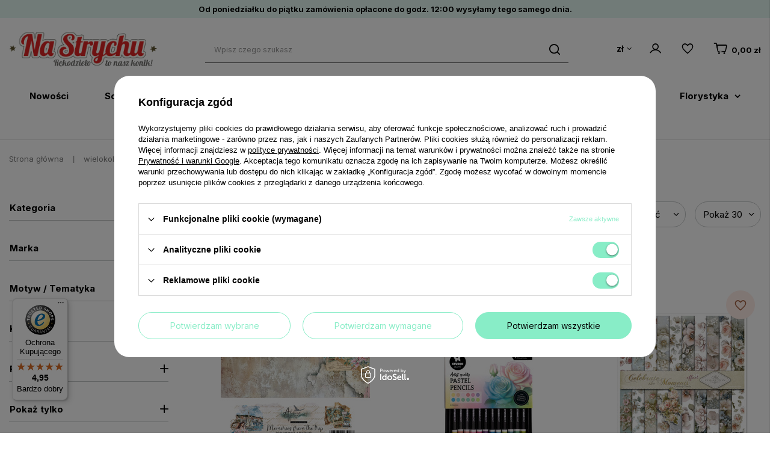

--- FILE ---
content_type: text/html; charset=utf-8
request_url: https://nastrychu.pl/tra-pol-315-wielokolorowe.html?counter=6
body_size: 32730
content:
<!DOCTYPE html>
<html lang="pl" class="--vat --gross " ><head><meta name='viewport' content='user-scalable=no, initial-scale = 1.0, maximum-scale = 1.0, width=device-width, viewport-fit=cover'/> <link rel="preload" crossorigin="anonymous" as="font" href="/gfx/custom/fontello_strych.woff?v=2"><meta http-equiv="Content-Type" content="text/html; charset=utf-8"><meta http-equiv="X-UA-Compatible" content="IE=edge"><title>wielokolorowe - NaStrychu.pl #7</title><meta name="description" content="Wszystkie produkty z parametrem wielokolorowe - NaStrychu.pl #7"><link rel="icon" href="/gfx/pol/favicon.ico"><meta name="theme-color" content="#88EDC7"><meta name="msapplication-navbutton-color" content="#88EDC7"><meta name="apple-mobile-web-app-status-bar-style" content="#88EDC7"><link rel="preload stylesheet" as="style" href="/gfx/pol/style.css.gzip?r=1741085460"><link rel="preconnect" href="https://fonts.googleapis.com"><link rel="preconnect" href="https://fonts.gstatic.com" crossorigin=""><link href="https://fonts.googleapis.com/css2?family=Inter:wght@400;500;700&amp;display=swap" rel="stylesheet"><script>var app_shop={urls:{prefix:'data="/gfx/'.replace('data="', '')+'pol/',graphql:'/graphql/v1/'},vars:{priceType:'gross',priceTypeVat:true,productDeliveryTimeAndAvailabilityWithBasket:false,geoipCountryCode:'US',currency:{id:'PLN',symbol:'zł',country:'pl',format:'###,##0.00',beforeValue:false,space:true,decimalSeparator:',',groupingSeparator:' '},language:{id:'pol',symbol:'pl',name:'Polski'},},txt:{priceTypeText:' brutto',},fn:{},fnrun:{},files:[],graphql:{}};const getCookieByName=(name)=>{const value=`; ${document.cookie}`;const parts = value.split(`; ${name}=`);if(parts.length === 2) return parts.pop().split(';').shift();return false;};if(getCookieByName('freeeshipping_clicked')){document.documentElement.classList.remove('--freeShipping');}if(getCookieByName('rabateCode_clicked')){document.documentElement.classList.remove('--rabateCode');}function hideClosedBars(){const closedBarsArray=JSON.parse(localStorage.getItem('closedBars'))||[];if(closedBarsArray.length){const styleElement=document.createElement('style');styleElement.textContent=`${closedBarsArray.map((el)=>`#${el}`).join(',')}{display:none !important;}`;document.head.appendChild(styleElement);}}hideClosedBars();</script><meta name="robots" content="index,follow"><meta name="rating" content="general"><meta name="Author" content="NaStrychu.pl na bazie IdoSell (www.idosell.com/shop).">
<!-- Begin LoginOptions html -->

<style>
#client_new_social .service_item[data-name="service_Apple"]:before, 
#cookie_login_social_more .service_item[data-name="service_Apple"]:before,
.oscop_contact .oscop_login__service[data-service="Apple"]:before {
    display: block;
    height: 2.6rem;
    content: url('/gfx/standards/apple.svg?r=1743165583');
}
.oscop_contact .oscop_login__service[data-service="Apple"]:before {
    height: auto;
    transform: scale(0.8);
}
#client_new_social .service_item[data-name="service_Apple"]:has(img.service_icon):before,
#cookie_login_social_more .service_item[data-name="service_Apple"]:has(img.service_icon):before,
.oscop_contact .oscop_login__service[data-service="Apple"]:has(img.service_icon):before {
    display: none;
}
</style>

<!-- End LoginOptions html -->

<!-- Open Graph -->
<meta property="og:type" content="website"><meta property="og:url" content="https://nastrychu.pl/tra-pol-315-wielokolorowe.html?counter=6
"><meta property="og:title" content="wielokolorowe - NaStrychu.pl"><meta property="og:description" content="Wszystkie produkty z parametrem wielokolorowe - NaStrychu.pl"><meta property="og:site_name" content="NaStrychu.pl"><meta property="og:locale" content="pl_PL"><meta property="og:image" content="https://nastrychu.pl/hpeciai/45b7376e624a23e6111493dca1f1c981/pol_pl_Zestaw-papierow-15x15-Alchemy-of-Art-Memories-from-the-trip-152323_6.jpg"><meta property="og:image:width" content="570"><meta property="og:image:height" content="570"><link rel="manifest" href="https://nastrychu.pl/data/include/pwa/1/manifest.json?t=3"><meta name="apple-mobile-web-app-capable" content="yes"><meta name="apple-mobile-web-app-status-bar-style" content="black"><meta name="apple-mobile-web-app-title" content="nastrychu.pl"><link rel="apple-touch-icon" href="/data/include/pwa/1/icon-128.png"><link rel="apple-touch-startup-image" href="/data/include/pwa/1/logo-512.png" /><meta name="msapplication-TileImage" content="/data/include/pwa/1/icon-144.png"><meta name="msapplication-TileColor" content="#2F3BA2"><meta name="msapplication-starturl" content="/"><script type="application/javascript">var _adblock = true;</script><script async src="/data/include/advertising.js"></script><script type="application/javascript">var statusPWA = {
                online: {
                    txt: "Połączono z internetem",
                    bg: "#5fa341"
                },
                offline: {
                    txt: "Brak połączenia z internetem",
                    bg: "#eb5467"
                }
            }</script><script async type="application/javascript" src="/ajax/js/pwa_online_bar.js?v=1&r=6"></script><script >
window.dataLayer = window.dataLayer || [];
window.gtag = function gtag() {
dataLayer.push(arguments);
}
gtag('consent', 'default', {
'ad_storage': 'denied',
'analytics_storage': 'denied',
'ad_personalization': 'denied',
'ad_user_data': 'denied',
'wait_for_update': 500
});

gtag('set', 'ads_data_redaction', true);
</script><script id="iaiscript_1" data-requirements="W10=" data-ga4_sel="ga4script">
window.iaiscript_1 = `<${'script'}  class='google_consent_mode_update'>
gtag('consent', 'update', {
'ad_storage': 'granted',
'analytics_storage': 'granted',
'ad_personalization': 'granted',
'ad_user_data': 'granted'
});
</${'script'}>`;
</script>
<!-- End Open Graph -->
<link rel="prev" href="https://nastrychu.pl/tra-pol-315-wielokolorowe.html?counter=5"/><link rel="next" href="https://nastrychu.pl/tra-pol-315-wielokolorowe.html?counter=7"/>
<link rel="canonical" href="https://nastrychu.pl/tra-pol-315-wielokolorowe.html?counter=6" />

                <!-- Global site tag (gtag.js) -->
                <script  async src="https://www.googletagmanager.com/gtag/js?id=AW-701768749"></script>
                <script >
                    window.dataLayer = window.dataLayer || [];
                    window.gtag = function gtag(){dataLayer.push(arguments);}
                    gtag('js', new Date());
                    
                    gtag('config', 'AW-701768749', {"allow_enhanced_conversions":true});
gtag('config', 'G-VQ0XZ9X9MP');

                </script>
                <link rel="stylesheet" type="text/css" href="/data/designs/64e77dee8a8eb5.59418866_18/gfx/pol/custom.css.gzip?r=1761744409">
<!-- Begin additional html or js -->


<!--8|1|6-->
<meta name="google-site-verification" content="i11Wv_tZxcMhQMuwb7ZuWm5Q2-qY4Ot5oB-WtsLaZO0" />
<!--27|1|7-->
<link rel="manifest" href="/data/include/cms/sm/manifest.json">
<!--49|1|21-->
<meta name="p:domain_verify" content="f77e5670042ca1ba9484ea677c71ccba"/>
<!--53|1|24-->
<!-- Google Tag Manager -->
<script>(function(w,d,s,l,i){w[l]=w[l]||[];w[l].push({'gtm.start':
new Date().getTime(),event:'gtm.js'});var f=d.getElementsByTagName(s)[0],
j=d.createElement(s),dl=l!='dataLayer'?'&l='+l:'';j.async=true;j.src=
'https://www.googletagmanager.com/gtm.js?id='+i+dl;f.parentNode.insertBefore(j,f);
})(window,document,'script','dataLayer','GTM-57K2QRP');</script>
<!-- End Google Tag Manager -->

<!-- End additional html or js -->
<link rel="preload" as="image" media="(max-width: 420px)" href="/hpeciai/105909c9f86b2cf0ee4e512d9c7f9fe2/pol_is_Zestaw-papierow-15x15-Alchemy-of-Art-Memories-from-the-trip-152323jpg"><link rel="preload" as="image" media="(min-width: 420.1px)" href="/hpeciai/a083790d27a6b256dba5dfda0b272c65/pol_il_Zestaw-papierow-15x15-Alchemy-of-Art-Memories-from-the-trip-152323jpg"><link rel="preload" as="image" media="(max-width: 420px)" href="/hpeciai/0bc27b99fc835b4e3b07304117cc18c9/pol_is_Kredki-pastelowe-Pastel-Pencils-Studio-Light-12szt-152240jpg"><link rel="preload" as="image" media="(min-width: 420.1px)" href="/hpeciai/7b4b8b2f3b1e9d2c1276d97f6f85ea8a/pol_il_Kredki-pastelowe-Pastel-Pencils-Studio-Light-12szt-152240jpg"></head><body>
<!-- Begin additional html or js -->


<!--9|1|6-->
<!-- Kod tagu remarketingowego Google -->
<!--------------------------------------------------
Tagi remarketingowe nie mogą być wiązane z informacjami umożliwiającymi identyfikację osób ani umieszczane na stronach o tematyce należącej do kategorii kontrowersyjnych. Więcej informacji oraz instrukcje konfiguracji tagu znajdziesz tutaj: http://google.com/ads/remarketingsetup
--------------------------------------------------->
<script type="text/javascript">
/*  */
var google_conversion_id = 818949994;
var google_custom_params = window.google_tag_params;
var google_remarketing_only = true;
/*  */
</script>
<script type="text/javascript" src="//www.googleadservices.com/pagead/conversion.js">
</script>
<noscript>
<div style="display:inline;">
<img height="1" width="1" style="border-style:none;" alt="" src="//googleads.g.doubleclick.net/pagead/viewthroughconversion/818949994/?guid=ON&amp;script=0"/>
</div>
</noscript>

<!--54|1|24-->
<!-- Google Tag Manager (noscript) -->
<noscript><iframe src="https://www.googletagmanager.com/ns.html?id=GTM-57K2QRP"
height="0" width="0" style="display:none;visibility:hidden"></iframe></noscript>
<!-- End Google Tag Manager (noscript) -->

<!-- End additional html or js -->
<div id="container" class="search_page container max-width-1200"><header class=" commercial_banner"><script class="ajaxLoad">app_shop.vars.vat_registered="true";app_shop.vars.currency_format="###,##0.00";app_shop.vars.currency_before_value=false;app_shop.vars.currency_space=true;app_shop.vars.symbol="zł";app_shop.vars.id="PLN";app_shop.vars.baseurl="http://nastrychu.pl/";app_shop.vars.sslurl="https://nastrychu.pl/";app_shop.vars.curr_url="%2Ftra-pol-315-wielokolorowe.html%3Fcounter%3D6";var currency_decimal_separator=',';var currency_grouping_separator=' ';app_shop.vars.blacklist_extension=["exe","com","swf","js","php"];app_shop.vars.blacklist_mime=["application/javascript","application/octet-stream","message/http","text/javascript","application/x-deb","application/x-javascript","application/x-shockwave-flash","application/x-msdownload"];app_shop.urls.contact="/contact-pol.html";</script><div id="viewType" style="display:none"></div><section id="menu_banners2" class="menu_banners2"><div class="menu_button_wrapper"><div id="top_bar">
Od poniedziałku do piątku zamówienia opłacone do godz. 12:00 wysyłamy tego samego dnia. 
</div></div></section><div id="logo" class="d-flex align-items-center" data-bg="/data/gfx/mask/pol/top_1_big.png"><a href="/" target="_self"><img src="/data/gfx/mask/pol/logo_1_big.png" alt="Scrapbooking - sklep NaStrychu.pl" width="295" height="72"></a></div><form action="https://nastrychu.pl/search.php" method="get" id="menu_search" class="menu_search"><a href="#showSearchForm" class="menu_search__mobile"></a><div class="menu_search__block"><div class="menu_search__item --input"><input class="menu_search__input" type="text" name="text" autocomplete="off" placeholder="Wpisz czego szukasz"><button class="menu_search__submit" type="submit"></button></div><div class="menu_search__item --results search_result"></div></div></form><div id="menu_settings" class="align-items-center justify-content-center justify-content-lg-end"><div class="open_trigger"><span class="d-none d-md-inline-block flag_txt">zł</span><div class="menu_settings_wrapper d-md-none"><div class="menu_settings_inline"><div class="menu_settings_header">
								Dostawa do: 
							</div><div class="menu_settings_content"><strong class="menu_settings_value">Polska</strong></div></div></div><i class="icon-angle-down d-none d-md-inline-block"></i></div><form action="https://nastrychu.pl/settings.php" method="post"><ul><li><div class="form-group"><label for="menu_settings_curr">Waluta</label><div class="select-after"><select class="form-control" name="curr" id="menu_settings_curr"><option value="PLN" selected>zł</option><option value="EUR">€ (1 zł = 0.237€)
															</option><option value="GBP">£ (1 zł = 0.2054£)
															</option><option value="USD">USD (1 zł = 0.2751USD)
															</option></select></div></div><div class="form-group"><label for="menu_settings_country">Dostawa do</label><div class="select-after"><select class="form-control" name="country" id="menu_settings_country"><option value="1143020015">Australia</option><option value="1143020016">Austria</option><option value="1143020022">Belgia / België</option><option value="1143020033">Bułgaria / България</option><option value="1143020038">Chorwacja / Hırvatistan</option><option value="1143020040">Cypr / Κύπρος / Kıbrıs</option><option value="1143020041">Czechy / Česká Republika</option><option value="1143020042">Dania</option><option value="1143020051">Estonia / Eesti</option><option value="1143020056">Finlandia / Suomi</option><option value="1143020057">France</option><option value="1143020062">Grecja / Ελλάδα</option><option value="1143020075">Hiszpania / España</option><option value="1143020076">Holandia</option><option value="1143020083">Irlandia / Éire</option><option value="1143020084">Islandia / Iceland</option><option value="1143020095">Kanada</option><option value="1143020116">Litwa / Lietuva</option><option value="1143020118">Łotwa / Latvija</option><option value="1143020117">Luksembourg</option><option value="1143020126">Malta</option><option value="1143020143">Niemcy / Deutschland</option><option value="1143020149">Norwegia</option><option value="1143020159">Peru / Perú</option><option selected value="1143020003">Polska</option><option value="1143020163">Portugalia / Portugal</option><option value="1143020169">Rumunia / România</option><option value="1170044700">Serbia / Србија</option><option value="1143020182">Słowacja / Slovensko</option><option value="1143020183">Słowenia / Slovenija</option><option value="1143020192">Szwajcaria / Schweiz</option><option value="1143020193">Szwecja / Sverige</option><option value="1143020217">Węgry / Magyarország</option><option value="1143020220">Włochy / Italia</option></select></div></div></li><li class="buttons"><button class="btn --solid --large" type="submit">
								Zastosuj zmiany
							</button></li></ul></form><div id="menu_additional"><a class="account_link" href="https://nastrychu.pl/login.php"></a><div class="shopping_list_top" data-empty="true"><a href="https://nastrychu.pl/pl/shoppinglist/" class="wishlist_link slt_link --empty"></a><div class="slt_lists"><ul class="slt_lists__nav"><li class="slt_lists__nav_item" data-list_skeleton="true" data-list_id="true" data-shared="true"><a class="slt_lists__nav_link" data-list_href="true"><span class="slt_lists__nav_name" data-list_name="true"></span><span class="slt_lists__count" data-list_count="true">0</span></a></li><li class="slt_lists__nav_item --empty"><a class="slt_lists__nav_link --empty" href="https://nastrychu.pl/pl/shoppinglist/"><span class="slt_lists__nav_name" data-list_name="true">Lista zakupowa</span><span class="slt_lists__count" data-list_count="true">0</span></a></li></ul></div></div></div></div><div class="shopping_list_top_mobile" data-empty="true"><a href="https://nastrychu.pl/pl/shoppinglist/" class="sltm_link d-none --empty"></a><a class="account_link_mobile d-md-none" href="https://nastrychu.pl/login.php"></a></div><div class="sl_choose sl_dialog"><div class="sl_choose__wrapper sl_dialog__wrapper"><div class="sl_choose__item --top sl_dialog_close mb-2"><strong class="sl_choose__label">Zapisz na liście zakupowej</strong></div><div class="sl_choose__item --lists" data-empty="true"><div class="sl_choose__list f-group --radio m-0 d-md-flex align-items-md-center justify-content-md-between" data-list_skeleton="true" data-list_id="true" data-shared="true"><input type="radio" name="add" class="sl_choose__input f-control" id="slChooseRadioSelect" data-list_position="true"><label for="slChooseRadioSelect" class="sl_choose__group_label f-label py-4" data-list_position="true"><span class="sl_choose__sub d-flex align-items-center"><span class="sl_choose__name" data-list_name="true"></span><span class="sl_choose__count" data-list_count="true">0</span></span></label><button type="button" class="sl_choose__button --desktop btn --solid">Zapisz</button></div></div><div class="sl_choose__item --create sl_create mt-4"><a href="#new" class="sl_create__link  align-items-center">Stwórz nową listę zakupową</a><form class="sl_create__form align-items-center"><div class="sl_create__group f-group --small mb-0"><input type="text" class="sl_create__input f-control" required="required"><label class="sl_create__label f-label">Nazwa nowej listy</label></div><button type="submit" class="sl_create__button btn --solid ml-2 ml-md-3">Utwórz listę</button></form></div><div class="sl_choose__item --mobile mt-4 d-flex justify-content-center d-md-none"><button class="sl_choose__button --mobile btn --solid --large">Zapisz</button></div></div></div><div id="menu_basket" class="topBasket --skeleton"><a class="topBasket__sub" href="/basketedit.php"><span class="badge badge-info"></span><strong class="topBasket__price">0,00 zł</strong></a><div class="topBasket__details --products" style="display: none;"><div class="topBasket__block --labels"><label class="topBasket__item --name">Produkt</label><label class="topBasket__item --sum">Ilość</label><label class="topBasket__item --prices">Cena</label></div><div class="topBasket__block --products"></div></div><div class="topBasket__details --shipping" style="display: none;"><span class="topBasket__name">Koszt dostawy od</span><span id="shipppingCost"></span></div><script>
						app_shop.vars.cache_html = true;
					</script></div><nav id="menu_categories" class="wide"><button type="button" class="navbar-toggler"><i class="icon-reorder"></i></button><div class="navbar-collapse" id="menu_navbar"><ul class="navbar-nav mx-md-n5"><li class="nav-item"><a  href="/Nowosci-snewproducts-pol.html" target="_self" title="Nowości" class="nav-link" >Nowości</a></li><li class="nav-item"><a  href="/pol_m_Scrapbooking-7807.html" target="_self" title="Scrapbooking" class="nav-link" >Scrapbooking</a><ul class="navbar-subnav"><li class="nav-item"><a  href="/pol_m_Scrapbooking_Albumy-segregatory-notesy-i-akcesoria-463.html" target="_self" title="Albumy, segregatory, notesy i akcesoria" class="nav-link" >Albumy, segregatory, notesy i akcesoria</a><ul class="navbar-subsubnav"><li class="nav-item"><a  href="/pol_m_Scrapbooking_Albumy-segregatory-notesy-i-akcesoria_Bazy-albumow-i-notesow-559.html" target="_self" title="Bazy albumów i notesów" class="nav-link" >Bazy albumów i notesów</a></li><li class="nav-item"><a  href="/pol_m_Scrapbooking_Albumy-segregatory-notesy-i-akcesoria_Bindowanie-i-Akcesoria-530.html" target="_self" title="Bindowanie i Akcesoria" class="nav-link" >Bindowanie i Akcesoria</a></li><li class="nav-item"><a  href="/pol_m_Scrapbooking_Albumy-segregatory-notesy-i-akcesoria_Inne-akcesoria-do-notesow-i-albumow-565.html" target="_self" title="Inne akcesoria do notesów i albumów" class="nav-link" >Inne akcesoria do notesów i albumów</a></li><li class="nav-item"><a  href="/pol_m_Scrapbooking_Albumy-segregatory-notesy-i-akcesoria_Kolka-do-spinania-560.html" target="_self" title="Kółka do spinania" class="nav-link" >Kółka do spinania</a></li><li class="nav-item"><a  href="/pol_m_Scrapbooking_Albumy-segregatory-notesy-i-akcesoria_Narozniki-metalowe-566.html" target="_self" title="Narożniki metalowe" class="nav-link" >Narożniki metalowe</a></li><li class="nav-item"><a  href="/pol_m_Scrapbooking_Albumy-segregatory-notesy-i-akcesoria_Przekladki-i-wklady-562.html" target="_self" title="Przekładki i wkłady" class="nav-link" >Przekładki i wkłady</a></li><li class="nav-item"><a  href="/pol_m_Scrapbooking_Albumy-segregatory-notesy-i-akcesoria_System-laczenia-dyskami-Happy-Planner-567.html" target="_self" title="System łączenia dyskami Happy Planner" class="nav-link" >System łączenia dyskami Happy Planner</a></li><li class="nav-item"><a  href="/pol_m_Scrapbooking_Albumy-segregatory-notesy-i-akcesoria_Okladki-1840.html" target="_self" title="Okładki" class="nav-link" >Okładki</a></li></ul></li><li class="nav-item"><a  href="/pol_m_Scrapbooking_Bazy-kartek-i-koperty-459.html" target="_self" title="Bazy kartek i koperty" class="nav-link" >Bazy kartek i koperty</a><ul class="navbar-subsubnav"><li class="nav-item"><a  href="/pol_m_Scrapbooking_Bazy-kartek-i-koperty_Bazy-kartek-755.html" target="_self" title="Bazy kartek" class="nav-link" >Bazy kartek</a></li><li class="nav-item"><a  href="/pol_m_Scrapbooking_Bazy-kartek-i-koperty_Bazy-kartek-z-kopertami-lub-pudelkami-zestawy-544.html" target="_self" title="Bazy kartek z kopertami lub pudełkami (zestawy)" class="nav-link" >Bazy kartek z kopertami lub pudełkami (zestawy)</a></li><li class="nav-item"><a  href="/pol_m_Scrapbooking_Bazy-kartek-i-koperty_Koperty-ozdobne-756.html" target="_self" title="Koperty ozdobne" class="nav-link" >Koperty ozdobne</a></li><li class="nav-item"><a  href="/pol_m_Scrapbooking_Bazy-kartek-i-koperty_Zestawy-do-tworzenia-kartek-1761.html" target="_self" title="Zestawy do tworzenia kartek" class="nav-link" >Zestawy do tworzenia kartek</a></li></ul></li><li class="nav-item"><a  href="/pol_m_Scrapbooking_Embossing-na-goraco-477.html" target="_self" title="Embossing na gorąco" class="nav-link" >Embossing na gorąco</a><ul class="navbar-subsubnav"><li class="nav-item"><a  href="/pol_m_Scrapbooking_Embossing-na-goraco_Pudry-do-embossingu-7569.html" target="_self" title="Pudry do embossingu" class="nav-link" >Pudry do embossingu</a></li><li class="nav-item"><a  href="/pol_m_Scrapbooking_Embossing-na-goraco_Tusze-do-embossingu-7570.html" target="_self" title="Tusze do embossingu" class="nav-link" >Tusze do embossingu</a></li><li class="nav-item"><a  href="/pol_m_Scrapbooking_Embossing-na-goraco_Nagrzewnice-do-embossingu-7975.html" target="_self" title="Nagrzewnice do embossingu" class="nav-link" >Nagrzewnice do embossingu</a></li><li class="nav-item"><a  href="/pol_m_Scrapbooking_Embossing-na-goraco_Akcesoria-do-embossingu-7571.html" target="_self" title="Akcesoria do embossingu" class="nav-link" >Akcesoria do embossingu</a></li></ul></li><li class="nav-item"><a  href="/pol_m_Scrapbooking_Foremki-i-akcesoria-do-mas-plastycznych-469.html" target="_self" title="Foremki i akcesoria do mas plastycznych " class="nav-link" >Foremki i akcesoria do mas plastycznych </a><ul class="navbar-subsubnav"><li class="nav-item"><a  href="/pol_m_Scrapbooking_Foremki-i-akcesoria-do-mas-plastycznych-_Foremki-silikonowe-596.html" target="_self" title="Foremki silikonowe" class="nav-link" >Foremki silikonowe</a></li><li class="nav-item"><a  href="/pol_m_Scrapbooking_Foremki-i-akcesoria-do-mas-plastycznych-_Foremki-z-tworzywa-599.html" target="_self" title="Foremki z tworzywa" class="nav-link" >Foremki z tworzywa</a></li><li class="nav-item"><a  href="/pol_m_Scrapbooking_Foremki-i-akcesoria-do-mas-plastycznych-_Wykrawaczki-600.html" target="_self" title="Wykrawaczki" class="nav-link" >Wykrawaczki</a></li><li class="nav-item"><a  href="/pol_m_Scrapbooking_Foremki-i-akcesoria-do-mas-plastycznych-_Narzedzia-do-modelowania-8033.html" target="_self" title="Narzędzia do modelowania" class="nav-link" >Narzędzia do modelowania</a></li></ul></li><li class="nav-item empty"><a  href="/pol_m_Scrapbooking_Foldery-do-embossingu-wytlaczania-433.html" target="_self" title="Foldery do embossingu (wytłaczania)" class="nav-link" >Foldery do embossingu (wytłaczania)</a></li><li class="nav-item empty"><a  href="/pol_m_Scrapbooking_Folie-do-transferow-450.html" target="_self" title="Folie do transferów" class="nav-link" >Folie do transferów</a></li><li class="nav-item"><a  href="/pol_m_Scrapbooking_Kleje-i-tasmy-klejace-458.html" target="_self" title="Kleje i taśmy klejące" class="nav-link" >Kleje i taśmy klejące</a><ul class="navbar-subsubnav"><li class="nav-item"><a  href="/pol_m_Scrapbooking_Kleje-i-tasmy-klejace_Kleje-541.html" target="_self" title="Kleje" class="nav-link" >Kleje</a></li><li class="nav-item"><a  href="/pol_m_Scrapbooking_Kleje-i-tasmy-klejace_Kosteczki-kropki-i-inne-produkty-klejace-542.html" target="_self" title="Kosteczki, kropki i inne produkty klejące" class="nav-link" >Kosteczki, kropki i inne produkty klejące</a></li><li class="nav-item"><a  href="/pol_m_Scrapbooking_Kleje-i-tasmy-klejace_Tasmy-Klejace-543.html" target="_self" title="Taśmy Klejące" class="nav-link" >Taśmy Klejące</a></li></ul></li><li class="nav-item"><a  href="/pol_m_Scrapbooking_Kwiaty-467.html" target="_self" title="Kwiaty" class="nav-link" >Kwiaty</a><ul class="navbar-subsubnav more"><li class="nav-item"><a  href="/pol_m_Scrapbooking_Kwiaty_Lilie-6852.html" target="_self" title="Lilie" class="nav-link" >Lilie</a></li><li class="nav-item"><a  href="/pol_m_Scrapbooking_Kwiaty_Astry-6853.html" target="_self" title="Astry" class="nav-link" >Astry</a></li><li class="nav-item"><a  href="/pol_m_Scrapbooking_Kwiaty_Galazki-587.html" target="_self" title="Gałązki" class="nav-link" >Gałązki</a></li><li class="nav-item"><a  href="/pol_m_Scrapbooking_Kwiaty_Gardenie-6854.html" target="_self" title="Gardenie" class="nav-link" >Gardenie</a></li><li class="nav-item"><a  href="/pol_m_Scrapbooking_Kwiaty_Gipsowka-6855.html" target="_self" title="Gipsówka" class="nav-link" >Gipsówka</a></li><li class="nav-item"><a  href="/pol_m_Scrapbooking_Kwiaty_Gozdziki-6856.html" target="_self" title="Goździki" class="nav-link" >Goździki</a></li><li class="nav-item"><a  href="/pol_m_Scrapbooking_Kwiaty_Inne-kwiaty-dekoracyjne-6857.html" target="_self" title="Inne kwiaty dekoracyjne" class="nav-link" >Inne kwiaty dekoracyjne</a></li><li class="nav-item"><a  href="/pol_m_Scrapbooking_Kwiaty_Jaskry-6934.html" target="_self" title="Jaskry" class="nav-link" >Jaskry</a></li><li class="nav-item"><a  href="/pol_m_Scrapbooking_Kwiaty_Kwiaty-3d-584.html" target="_self" title="Kwiaty 3d" class="nav-link" >Kwiaty 3d</a></li><li class="nav-item"><a  href="/pol_m_Scrapbooking_Kwiaty_Kwiaty-jabloni-6858.html" target="_self" title="Kwiaty jabłoni" class="nav-link" >Kwiaty jabłoni</a></li><li class="nav-item"><a  href="/pol_m_Scrapbooking_Kwiaty_Kwiaty-lotosu-6859.html" target="_self" title="Kwiaty lotosu" class="nav-link" >Kwiaty lotosu</a></li><li class="nav-item"><a  href="/pol_m_Scrapbooking_Kwiaty_Kwiaty-wisni-6860.html" target="_self" title="Kwiaty wiśni" class="nav-link" >Kwiaty wiśni</a></li><li class="nav-item"><a  href="/pol_m_Scrapbooking_Kwiaty_Liscie-585.html" target="_self" title="Liście" class="nav-link" >Liście</a></li><li class="nav-item"><a  href="/pol_m_Scrapbooking_Kwiaty_Maki-6862.html" target="_self" title="Maki" class="nav-link" >Maki</a></li><li class="nav-item"><a  href="/pol_m_Scrapbooking_Kwiaty_Margaretki-6863.html" target="_self" title="Margaretki" class="nav-link" >Margaretki</a></li><li class="nav-item"><a  href="/pol_m_Scrapbooking_Kwiaty_Orchidee-6864.html" target="_self" title="Orchidee" class="nav-link" >Orchidee</a></li><li class="nav-item"><a  href="/pol_m_Scrapbooking_Kwiaty_Peonie-7210.html" target="_self" title="Peonie" class="nav-link" >Peonie</a></li><li class="nav-item"><a  href="/pol_m_Scrapbooking_Kwiaty_Piankowe-6865.html" target="_self" title="Piankowe" class="nav-link" >Piankowe</a></li><li class="nav-item"><a  href="/pol_m_Scrapbooking_Kwiaty_Plaskie-kwiaty-583.html" target="_self" title="Płaskie kwiaty" class="nav-link" >Płaskie kwiaty</a></li><li class="nav-item"><a  href="/pol_m_Scrapbooking_Kwiaty_Poinsecje-Gwiazda-Betlejemska-6866.html" target="_self" title="Poinsecje / Gwiazda Betlejemska" class="nav-link" >Poinsecje / Gwiazda Betlejemska</a></li><li class="nav-item"><a  href="/pol_m_Scrapbooking_Kwiaty_Preciki-586.html" target="_self" title="Pręciki" class="nav-link" >Pręciki</a></li><li class="nav-item"><a  href="/pol_m_Scrapbooking_Kwiaty_Roze-6867.html" target="_self" title="Róże" class="nav-link" >Róże</a></li><li class="nav-item"><a  href="/pol_m_Scrapbooking_Kwiaty_Sweethearty-6869.html" target="_self" title="Sweethearty" class="nav-link" >Sweethearty</a></li><li class="nav-item"><a  href="/pol_m_Scrapbooking_Kwiaty_Tulipany-6870.html" target="_self" title="Tulipany" class="nav-link" >Tulipany</a></li><li class="nav-item"><a  href="/pol_m_Scrapbooking_Kwiaty_Wrzosy-6871.html" target="_self" title="Wrzosy" class="nav-link" >Wrzosy</a></li><li class="nav-item --extend"><a href="" class="nav-link" txt_alt="- Zwiń">+ Rozwiń</a></li></ul></li><li class="nav-item empty"><a  href="/pol_m_Scrapbooking_Magazyny-ksiazki-i-kolorowanki-436.html" target="_self" title="Magazyny, książki i kolorowanki" class="nav-link" >Magazyny, książki i kolorowanki</a></li><li class="nav-item empty"><a  href="/pol_m_Scrapbooking_Magnesy-i-maty-magnetyczne-1802.html" target="_self" title="Magnesy i maty magnetyczne" class="nav-link" >Magnesy i maty magnetyczne</a></li><li class="nav-item empty"><a  href="/pol_m_Scrapbooking_Maski-i-szablony-432.html" target="_self" title="Maski i szablony" class="nav-link" >Maski i szablony</a></li><li class="nav-item"><a  href="/pol_m_Scrapbooking_Masy-plastyczne-gips-gliny-i-zywice-470.html" target="_self" title="Masy plastyczne, gips, gliny i żywice" class="nav-link" >Masy plastyczne, gips, gliny i żywice</a><ul class="navbar-subsubnav"><li class="nav-item"><a  href="/pol_m_Scrapbooking_Masy-plastyczne-gips-gliny-i-zywice_Masy-i-gliny-601.html" target="_self" title="Masy i gliny" class="nav-link" >Masy i gliny</a></li><li class="nav-item"><a  href="/pol_m_Scrapbooking_Masy-plastyczne-gips-gliny-i-zywice_Zywice-603.html" target="_self" title="Żywice" class="nav-link" >Żywice</a></li></ul></li><li class="nav-item"><a  href="/pol_m_Scrapbooking_Media-453.html" target="_self" title="Media" class="nav-link" >Media</a><ul class="navbar-subsubnav more"><li class="nav-item"><a  href="/pol_m_Scrapbooking_Media_Akcesoria-do-mediow-495.html" target="_self" title="Akcesoria do mediów" class="nav-link" >Akcesoria do mediów</a></li><li class="nav-item"><a  href="/pol_m_Scrapbooking_Media_Bejce-1820.html" target="_self" title="Bejce" class="nav-link" >Bejce</a></li><li class="nav-item"><a  href="/pol_m_Scrapbooking_Media_Brokat-493.html" target="_self" title="Brokat" class="nav-link" >Brokat</a></li><li class="nav-item"><a  href="/pol_m_Scrapbooking_Media_Do-tkanin-489.html" target="_self" title="Do tkanin" class="nav-link" >Do tkanin</a></li><li class="nav-item"><a  href="/pol_m_Scrapbooking_Media_Farby-491.html" target="_self" title="Farby" class="nav-link" >Farby</a></li><li class="nav-item"><a  href="/pol_m_Scrapbooking_Media_Gesso-podklady-481.html" target="_self" title="Gesso / podkłady" class="nav-link" >Gesso / podkłady</a></li><li class="nav-item"><a  href="/pol_m_Scrapbooking_Media_Inne-media-480.html" target="_self" title="Inne media" class="nav-link" >Inne media</a></li><li class="nav-item"><a  href="/pol_m_Scrapbooking_Media_Lakiery-werniksy-media-szklace-i-matowiace-479.html" target="_self" title="Lakiery, werniksy, media szklące i matowiące" class="nav-link" >Lakiery, werniksy, media szklące i matowiące</a></li><li class="nav-item"><a  href="/pol_m_Scrapbooking_Media_Meszek-flock-488.html" target="_self" title="Meszek / flock" class="nav-link" >Meszek / flock</a></li><li class="nav-item"><a  href="/pol_m_Scrapbooking_Media_Mgielki-494.html" target="_self" title="Mgiełki" class="nav-link" >Mgiełki</a></li><li class="nav-item"><a  href="/pol_m_Scrapbooking_Media_Perelki-w-plynie-i-konturowki-476.html" target="_self" title="Perełki w płynie i konturówki" class="nav-link" >Perełki w płynie i konturówki</a></li><li class="nav-item"><a  href="/pol_m_Scrapbooking_Media_Pigmenty-sypkie-mika-porporina-486.html" target="_self" title="Pigmenty sypkie, mika, porporina" class="nav-link" >Pigmenty sypkie, mika, porporina</a></li><li class="nav-item"><a  href="/pol_m_Scrapbooking_Media_Preparaty-496.html" target="_self" title="Preparaty" class="nav-link" >Preparaty</a></li><li class="nav-item"><a  href="/pol_m_Scrapbooking_Media_Tusze-492.html" target="_self" title="Tusze" class="nav-link" >Tusze</a></li><li class="nav-item"><a  href="/pol_m_Scrapbooking_Media_Wosk-i-preparaty-woskowe-487.html" target="_self" title="Wosk i preparaty woskowe" class="nav-link" >Wosk i preparaty woskowe</a></li><li class="nav-item --extend"><a href="" class="nav-link" txt_alt="- Zwiń">+ Rozwiń</a></li></ul></li><li class="nav-item"><a  href="/pol_m_Scrapbooking_Ozdoby-454.html" target="_self" title="Ozdoby" class="nav-link" >Ozdoby</a><ul class="navbar-subsubnav more"><li class="nav-item"><a  href="/pol_m_Scrapbooking_Ozdoby_Alfabety-506.html" target="_self" title="Alfabety" class="nav-link" >Alfabety</a></li><li class="nav-item"><a  href="/pol_m_Scrapbooking_Ozdoby_Badziki-buttony-512.html" target="_self" title="Badziki / buttony" class="nav-link" >Badziki / buttony</a></li><li class="nav-item"><a  href="/pol_m_Scrapbooking_Ozdoby_Cekiny-513.html" target="_self" title="Cekiny" class="nav-link" >Cekiny</a></li><li class="nav-item"><a  href="/pol_m_Scrapbooking_Ozdoby_Cwieki-503.html" target="_self" title="Ćwieki" class="nav-link" >Ćwieki</a></li><li class="nav-item"><a  href="/pol_m_Scrapbooking_Ozdoby_Drewniane-508.html" target="_self" title="Drewniane" class="nav-link" >Drewniane</a></li><li class="nav-item"><a  href="/pol_m_Scrapbooking_Ozdoby_Dzwoneczki-1799.html" target="_self" title="Dzwoneczki" class="nav-link" >Dzwoneczki</a></li><li class="nav-item"><a  href="/pol_m_Scrapbooking_Ozdoby_Guziki-500.html" target="_self" title="Guziki" class="nav-link" >Guziki</a></li><li class="nav-item"><a  href="/pol_m_Scrapbooking_Ozdoby_Inne-ozdoby-507.html" target="_self" title="Inne ozdoby" class="nav-link" >Inne ozdoby</a></li><li class="nav-item"><a  href="/pol_m_Scrapbooking_Ozdoby_Krysztalki-perelki-i-kropki-510.html" target="_self" title="Kryształki, perełki i kropki" class="nav-link" >Kryształki, perełki i kropki</a></li><li class="nav-item"><a  href="/pol_m_Scrapbooking_Ozdoby_Metalowe-502.html" target="_self" title="Metalowe" class="nav-link" >Metalowe</a></li><li class="nav-item"><a  href="/pol_m_Scrapbooking_Ozdoby_Naklejki-497.html" target="_self" title="Naklejki" class="nav-link" >Naklejki</a></li><li class="nav-item"><a  href="/pol_m_Scrapbooking_Ozdoby_Nity-511.html" target="_self" title="Nity" class="nav-link" >Nity</a></li><li class="nav-item"><a  href="/pol_m_Scrapbooking_Ozdoby_Papierowe-499.html" target="_self" title="Papierowe" class="nav-link" >Papierowe</a></li><li class="nav-item"><a  href="/pol_m_Scrapbooking_Ozdoby_Piorka-6600.html" target="_self" title="Piórka" class="nav-link" >Piórka</a></li><li class="nav-item"><a  href="/pol_m_Scrapbooking_Ozdoby_Pompony-514.html" target="_self" title="Pompony" class="nav-link" >Pompony</a></li><li class="nav-item"><a  href="/pol_m_Scrapbooking_Ozdoby_Rub-ons-Kalkomanie-515.html" target="_self" title="Rub-ons - Kalkomanie" class="nav-link" >Rub-ons - Kalkomanie</a></li><li class="nav-item"><a  href="/pol_m_Scrapbooking_Ozdoby_Tasmy-dekoracyjne-504.html" target="_self" title="Taśmy dekoracyjne" class="nav-link" >Taśmy dekoracyjne</a></li><li class="nav-item"><a  href="/pol_m_Scrapbooking_Ozdoby_Sznurki-koronki-i-inne-501.html" target="_self" title="Sznurki, koronki i inne" class="nav-link" >Sznurki, koronki i inne</a></li><li class="nav-item"><a  href="/pol_m_Scrapbooking_Ozdoby_Z-tkaniny-509.html" target="_self" title="Z tkaniny" class="nav-link" >Z tkaniny</a></li><li class="nav-item --extend"><a href="" class="nav-link" txt_alt="- Zwiń">+ Rozwiń</a></li></ul></li><li class="nav-item"><a  href="/pol_m_Scrapbooking_Papiery-do-scrapbookingu-593.html" target="_self" title="Papiery do scrapbookingu" class="nav-link" >Papiery do scrapbookingu</a><ul class="navbar-subsubnav"><li class="nav-item"><a  href="/pol_m_Scrapbooking_Papiery-do-scrapbookingu_Pojedynczo-652.html" target="_self" title="Pojedynczo" class="nav-link" >Pojedynczo</a></li><li class="nav-item"><a  href="/pol_m_Scrapbooking_Papiery-do-scrapbookingu_Zestawy-653.html" target="_self" title="Zestawy" class="nav-link" >Zestawy</a></li><li class="nav-item"><a  href="/pol_m_Scrapbooking_Papiery-do-scrapbookingu_Paski-1829.html" target="_self" title="Paski" class="nav-link" >Paski</a></li></ul></li><li class="nav-item"><a  href="/pol_m_Scrapbooking_Papiery-kalki-i-folie-468.html" target="_self" title="Papiery, kalki i folie" class="nav-link" >Papiery, kalki i folie</a><ul class="navbar-subsubnav"><li class="nav-item"><a  href="/pol_m_Scrapbooking_Papiery-kalki-i-folie_Folie-i-kalki-590.html" target="_self" title="Folie i kalki" class="nav-link" >Folie i kalki</a></li><li class="nav-item"><a  href="/pol_m_Scrapbooking_Papiery-kalki-i-folie_Origami-591.html" target="_self" title="Origami" class="nav-link" >Origami</a></li><li class="nav-item"><a  href="/pol_m_Scrapbooking_Papiery-kalki-i-folie_Papiery-i-bloki-artystyczne-595.html" target="_self" title="Papiery i bloki artystyczne" class="nav-link" >Papiery i bloki artystyczne</a></li><li class="nav-item"><a  href="/pol_m_Scrapbooking_Papiery-kalki-i-folie_Papiery-specjalne-588.html" target="_self" title="Papiery specjalne" class="nav-link" >Papiery specjalne</a></li><li class="nav-item"><a  href="/pol_m_Scrapbooking_Papiery-kalki-i-folie_Papiery-wizytowkowe-i-jednokolorowe-594.html" target="_self" title="Papiery wizytówkowe i jednokolorowe" class="nav-link" >Papiery wizytówkowe i jednokolorowe</a></li></ul></li><li class="nav-item empty"><a  href="/pol_m_Scrapbooking_Project-Life-1839.html" target="_self" title="Project Life" class="nav-link" >Project Life</a></li><li class="nav-item empty"><a  href="/pol_m_Scrapbooking_Pudelka-i-exploding-box-439.html" target="_self" title="Pudełka i exploding box" class="nav-link" >Pudełka i exploding box</a></li><li class="nav-item"><a  href="/pol_m_Scrapbooking_Stemple-i-akcesoria-455.html" target="_self" title="Stemple i akcesoria" class="nav-link" >Stemple i akcesoria</a><ul class="navbar-subsubnav"><li class="nav-item"><a  href="/pol_m_Scrapbooking_Stemple-i-akcesoria_Stemple-przezroczyste-524.html" target="_self" title="Stemple przezroczyste" class="nav-link" >Stemple przezroczyste</a></li><li class="nav-item"><a  href="/pol_m_Scrapbooking_Stemple-i-akcesoria_Stemple-gumowe-529.html" target="_self" title="Stemple gumowe" class="nav-link" >Stemple gumowe</a></li><li class="nav-item"><a  href="/pol_m_Scrapbooking_Stemple-i-akcesoria_Inne-stemple-521.html" target="_self" title="Inne stemple" class="nav-link" >Inne stemple</a></li><li class="nav-item"><a  href="/pol_m_Scrapbooking_Stemple-i-akcesoria_Akcesoria-do-stemplowania-519.html" target="_self" title="Akcesoria do stemplowania" class="nav-link" >Akcesoria do stemplowania</a></li></ul></li><li class="nav-item empty"><a  href="/pol_m_Scrapbooking_Tektura-beermata-794.html" target="_self" title="Tektura / beermata" class="nav-link" >Tektura / beermata</a></li><li class="nav-item"><a  href="/pol_m_Scrapbooking_Tekturki-516.html" target="_self" title="Tekturki" class="nav-link" >Tekturki</a><ul class="navbar-subsubnav"><li class="nav-item"><a  href="/pol_m_Scrapbooking_Tekturki_Tekturki-jednowarstwowe-670.html" target="_self" title="Tekturki jednowarstwowe" class="nav-link" >Tekturki jednowarstwowe</a></li><li class="nav-item"><a  href="/pol_m_Scrapbooking_Tekturki_Tekturki-warstwowe-671.html" target="_self" title="Tekturki warstwowe" class="nav-link" >Tekturki warstwowe</a></li><li class="nav-item"><a  href="/pol_m_Scrapbooking_Tekturki_Tekturki-3D-641.html" target="_self" title="Tekturki 3D" class="nav-link" >Tekturki 3D</a></li></ul></li><li class="nav-item"><a  href="/pol_m_Scrapbooking_Wykrojniki-457.html" target="_self" title="Wykrojniki" class="nav-link" >Wykrojniki</a><ul class="navbar-subsubnav"><li class="nav-item"><a  href="/pol_m_Scrapbooking_Wykrojniki_Cienkie-wykrojniki-535.html" target="_self" title="Cienkie wykrojniki" class="nav-link" >Cienkie wykrojniki</a></li><li class="nav-item"><a  href="/pol_m_Scrapbooking_Wykrojniki_Grube-wykrojniki-536.html" target="_self" title="Grube wykrojniki" class="nav-link" >Grube wykrojniki</a></li></ul></li></ul></li><li class="nav-item"><a  href="/pol_m_Decoupage-466.html" target="_self" title="Decoupage" class="nav-link" >Decoupage</a><ul class="navbar-subnav"><li class="nav-item"><a  href="/pol_m_Decoupage_Papiery-do-decoupage-580.html" target="_self" title="Papiery do decoupage" class="nav-link" >Papiery do decoupage</a><ul class="navbar-subsubnav"><li class="nav-item"><a  href="/pol_m_Decoupage_Papiery-do-decoupage_Papiery-do-transferu-582.html" target="_self" title="Papiery do transferu" class="nav-link" >Papiery do transferu</a></li><li class="nav-item"><a  href="/pol_m_Decoupage_Papiery-do-decoupage_Papiery-ryzowe-678.html" target="_self" title="Papiery ryżowe" class="nav-link" >Papiery ryżowe</a></li><li class="nav-item"><a  href="/pol_m_Decoupage_Papiery-do-decoupage_Papiery-soft-679.html" target="_self" title="Papiery soft" class="nav-link" >Papiery soft</a></li><li class="nav-item"><a  href="/pol_m_Decoupage_Papiery-do-decoupage_Papiery-pozostale-689.html" target="_self" title="Papiery pozostałe" class="nav-link" >Papiery pozostałe</a></li></ul></li><li class="nav-item"><a  href="/pol_m_Decoupage_Preparaty-581.html" target="_self" title="Preparaty" class="nav-link" >Preparaty</a><ul class="navbar-subsubnav"><li class="nav-item"><a  href="/pol_m_Decoupage_Preparaty_Kleje-i-lakiery-6724.html" target="_self" title="Kleje i lakiery" class="nav-link" >Kleje i lakiery</a></li><li class="nav-item"><a  href="/pol_m_Decoupage_Preparaty_Pasty-strukturalne-6734.html" target="_self" title="Pasty strukturalne" class="nav-link" >Pasty strukturalne</a></li><li class="nav-item"><a  href="/pol_m_Decoupage_Preparaty_Podklady-gesso-6733.html" target="_self" title="Podkłady, gesso" class="nav-link" >Podkłady, gesso</a></li><li class="nav-item"><a  href="/pol_m_Decoupage_Preparaty_Preparaty-postarzajace-6726.html" target="_self" title="Preparaty postarzające" class="nav-link" >Preparaty postarzające</a></li><li class="nav-item"><a  href="/pol_m_Decoupage_Preparaty_Spekania-6725.html" target="_self" title="Spękania" class="nav-link" >Spękania</a></li><li class="nav-item"><a  href="/pol_m_Decoupage_Preparaty_Inne-6735.html" target="_self" title="Inne" class="nav-link" >Inne</a></li></ul></li><li class="nav-item empty"><a  href="/pol_m_Decoupage_Serwetki-do-decoupage-677.html" target="_self" title="Serwetki do decoupage" class="nav-link" >Serwetki do decoupage</a></li><li class="nav-item empty"><a  href="/pol_m_Decoupage_Stojaki-i-haczyki-7219.html" target="_self" title="Stojaki i haczyki" class="nav-link" >Stojaki i haczyki</a></li><li class="nav-item empty"><a  href="/pol_m_Decoupage_Zestawy-6736.html" target="_self" title="Zestawy" class="nav-link" >Zestawy</a></li><li class="nav-item"><a  href="/pol_m_Decoupage_Foremki-i-akcesoria-do-mas-plastycznych-7815.html" target="_self" title="Foremki i akcesoria do mas plastycznych " class="nav-link" >Foremki i akcesoria do mas plastycznych </a><ul class="navbar-subsubnav"><li class="nav-item"><a  href="/pol_m_Decoupage_Foremki-i-akcesoria-do-mas-plastycznych-_Foremki-silikonowe-7816.html" target="_self" title="Foremki silikonowe" class="nav-link" >Foremki silikonowe</a></li><li class="nav-item"><a  href="/pol_m_Decoupage_Foremki-i-akcesoria-do-mas-plastycznych-_Foremki-z-tworzywa-7819.html" target="_self" title="Foremki z tworzywa" class="nav-link" >Foremki z tworzywa</a></li><li class="nav-item"><a  href="/pol_m_Decoupage_Foremki-i-akcesoria-do-mas-plastycznych-_Wykrawaczki-7820.html" target="_self" title="Wykrawaczki" class="nav-link" >Wykrawaczki</a></li></ul></li><li class="nav-item empty"><a  href="/pol_m_Decoupage_Maski-i-szablony-7821.html" target="_self" title="Maski i szablony " class="nav-link" >Maski i szablony </a></li><li class="nav-item"><a  href="/pol_m_Decoupage_Masy-plastyczne-gips-gliny-i-zywice-7822.html" target="_self" title="Masy plastyczne, gips, gliny i żywice " class="nav-link" >Masy plastyczne, gips, gliny i żywice </a><ul class="navbar-subsubnav"><li class="nav-item"><a  href="/pol_m_Decoupage_Masy-plastyczne-gips-gliny-i-zywice-_Masy-i-gliny-7823.html" target="_self" title="Masy i gliny" class="nav-link" >Masy i gliny</a></li><li class="nav-item"><a  href="/pol_m_Decoupage_Masy-plastyczne-gips-gliny-i-zywice-_Zywice-7825.html" target="_self" title="Żywice" class="nav-link" >Żywice</a></li></ul></li><li class="nav-item"><a  href="/pol_m_Decoupage_Przedmioty-do-ozdabiania-472.html" target="_self" title="Przedmioty do ozdabiania" class="nav-link" >Przedmioty do ozdabiania</a><ul class="navbar-subsubnav more"><li class="nav-item"><a  href="/pol_m_Decoupage_Przedmioty-do-ozdabiania_Akcesoria-dodatki-612.html" target="_self" title="Akcesoria / dodatki" class="nav-link" >Akcesoria / dodatki</a></li><li class="nav-item"><a  href="/pol_m_Decoupage_Przedmioty-do-ozdabiania_Kule-bombki-607.html" target="_self" title="Kule / bombki" class="nav-link" >Kule / bombki</a></li><li class="nav-item"><a  href="/pol_m_Decoupage_Przedmioty-do-ozdabiania_Domki-610.html" target="_self" title="Domki" class="nav-link" >Domki</a></li><li class="nav-item"><a  href="/pol_m_Decoupage_Przedmioty-do-ozdabiania_Inne-przedmioty-do-ozdabiania-606.html" target="_self" title="Inne przedmioty do ozdabiania" class="nav-link" >Inne przedmioty do ozdabiania</a></li><li class="nav-item"><a  href="/pol_m_Decoupage_Przedmioty-do-ozdabiania_Jajka-6611.html" target="_self" title="Jajka" class="nav-link" >Jajka</a></li><li class="nav-item"><a  href="/pol_m_Decoupage_Przedmioty-do-ozdabiania_Komodki-szafeczki-i-organizery-609.html" target="_self" title="Komódki, szafeczki i organizery" class="nav-link" >Komódki, szafeczki i organizery</a></li><li class="nav-item"><a  href="/pol_m_Decoupage_Przedmioty-do-ozdabiania_Ksztalty-styropianowe-7220.html" target="_self" title="Kształty styropianowe" class="nav-link" >Kształty styropianowe</a></li><li class="nav-item"><a  href="/pol_m_Decoupage_Przedmioty-do-ozdabiania_Pudelka-i-pojemniki-611.html" target="_self" title="Pudełka i pojemniki" class="nav-link" >Pudełka i pojemniki</a></li><li class="nav-item"><a  href="/pol_m_Decoupage_Przedmioty-do-ozdabiania_Ramki-608.html" target="_self" title="Ramki" class="nav-link" >Ramki</a></li><li class="nav-item"><a  href="/pol_m_Decoupage_Przedmioty-do-ozdabiania_Swieczniki-7218.html" target="_self" title="Świeczniki" class="nav-link" >Świeczniki</a></li><li class="nav-item"><a  href="/pol_m_Decoupage_Przedmioty-do-ozdabiania_Ze-sklejki-7221.html" target="_self" title="Ze sklejki" class="nav-link" >Ze sklejki</a></li><li class="nav-item"><a  href="/pol_m_Decoupage_Przedmioty-do-ozdabiania_Herbaciarki-7237.html" target="_self" title="Herbaciarki" class="nav-link" >Herbaciarki</a></li><li class="nav-item --extend"><a href="" class="nav-link" txt_alt="- Zwiń">+ Rozwiń</a></li></ul></li><li class="nav-item empty"><a  href="/pol_m_Decoupage_Zlocenia-452.html" target="_self" title="Złocenia" class="nav-link" >Złocenia</a></li></ul></li><li class="nav-item"><a  href="/pol_m_Malarstwo-i-Rysunek-7809.html" target="_self" title="Malarstwo i Rysunek" class="nav-link" >Malarstwo i Rysunek</a><ul class="navbar-subnav"><li class="nav-item empty"><a  href="/pol_m_Malarstwo-i-Rysunek_Kaligrafia-676.html" target="_self" title="Kaligrafia" class="nav-link" >Kaligrafia</a></li><li class="nav-item"><a  href="/pol_m_Malarstwo-i-Rysunek_Kredki-olowki-pastele-474.html" target="_self" title="Kredki, ołówki, pastele" class="nav-link" >Kredki, ołówki, pastele</a><ul class="navbar-subsubnav"><li class="nav-item"><a  href="/pol_m_Malarstwo-i-Rysunek_Kredki-olowki-pastele_Akcesoria-do-kredek-614.html" target="_self" title="Akcesoria do kredek" class="nav-link" >Akcesoria do kredek</a></li><li class="nav-item"><a  href="/pol_m_Malarstwo-i-Rysunek_Kredki-olowki-pastele_Kredki-681.html" target="_self" title="Kredki" class="nav-link" >Kredki</a></li><li class="nav-item"><a  href="/pol_m_Malarstwo-i-Rysunek_Kredki-olowki-pastele_Olowki-6721.html" target="_self" title="Ołówki" class="nav-link" >Ołówki</a></li><li class="nav-item"><a  href="/pol_m_Malarstwo-i-Rysunek_Kredki-olowki-pastele_Pastele-6931.html" target="_self" title="Pastele" class="nav-link" >Pastele</a></li><li class="nav-item"><a  href="/pol_m_Malarstwo-i-Rysunek_Kredki-olowki-pastele_Zestawy-6772.html" target="_self" title="Zestawy" class="nav-link" >Zestawy</a></li></ul></li><li class="nav-item"><a  href="/pol_m_Malarstwo-i-Rysunek_Markery-i-pisaki-465.html" target="_self" title="Markery i pisaki" class="nav-link" >Markery i pisaki</a><ul class="navbar-subsubnav"><li class="nav-item"><a  href="/pol_m_Malarstwo-i-Rysunek_Markery-i-pisaki_Akcesoria-do-markerow-575.html" target="_self" title="Akcesoria do markerów" class="nav-link" >Akcesoria do markerów</a></li><li class="nav-item"><a  href="/pol_m_Malarstwo-i-Rysunek_Markery-i-pisaki_Cienkopisy-573.html" target="_self" title="Cienkopisy" class="nav-link" >Cienkopisy</a></li><li class="nav-item"><a  href="/pol_m_Malarstwo-i-Rysunek_Markery-i-pisaki_Inne-markery-i-pisaki-571.html" target="_self" title="Inne markery i pisaki" class="nav-link" >Inne markery i pisaki</a></li><li class="nav-item"><a  href="/pol_m_Malarstwo-i-Rysunek_Markery-i-pisaki_Markery-akrylowe-579.html" target="_self" title="Markery akrylowe" class="nav-link" >Markery akrylowe</a></li><li class="nav-item"><a  href="/pol_m_Malarstwo-i-Rysunek_Markery-i-pisaki_Markery-na-bazie-alkoholu-574.html" target="_self" title="Markery na bazie alkoholu" class="nav-link" >Markery na bazie alkoholu</a></li><li class="nav-item"><a  href="/pol_m_Malarstwo-i-Rysunek_Markery-i-pisaki_Markery-na-bazie-wody-572.html" target="_self" title="Markery na bazie wody" class="nav-link" >Markery na bazie wody</a></li><li class="nav-item"><a  href="/pol_m_Malarstwo-i-Rysunek_Markery-i-pisaki_Markery-olejowe-577.html" target="_self" title="Markery olejowe" class="nav-link" >Markery olejowe</a></li><li class="nav-item"><a  href="/pol_m_Malarstwo-i-Rysunek_Markery-i-pisaki_Zelpeny-576.html" target="_self" title="Żelpeny" class="nav-link" >Żelpeny</a></li></ul></li><li class="nav-item"><a  href="/pol_m_Malarstwo-i-Rysunek_Malarstwo-6737.html" target="_self" title="Malarstwo" class="nav-link" >Malarstwo</a><ul class="navbar-subsubnav"><li class="nav-item"><a  href="/pol_m_Malarstwo-i-Rysunek_Malarstwo_Farby-6738.html" target="_self" title="Farby" class="nav-link" >Farby</a></li><li class="nav-item"><a  href="/pol_m_Malarstwo-i-Rysunek_Malarstwo_Pedzle-6741.html" target="_self" title="Pędzle" class="nav-link" >Pędzle</a></li><li class="nav-item"><a  href="/pol_m_Malarstwo-i-Rysunek_Malarstwo_Paletki-malarskie-6742.html" target="_self" title="Paletki malarskie" class="nav-link" >Paletki malarskie</a></li><li class="nav-item"><a  href="/pol_m_Malarstwo-i-Rysunek_Malarstwo_Szpachelki-i-inne-6743.html" target="_self" title="Szpachelki i inne" class="nav-link" >Szpachelki i inne</a></li><li class="nav-item"><a  href="/pol_m_Malarstwo-i-Rysunek_Malarstwo_Podobrazia-6744.html" target="_self" title="Podobrazia" class="nav-link" >Podobrazia</a></li><li class="nav-item"><a  href="/pol_m_Malarstwo-i-Rysunek_Malarstwo_Sztalugi-6753.html" target="_self" title="Sztalugi" class="nav-link" >Sztalugi</a></li><li class="nav-item"><a  href="/pol_m_Malarstwo-i-Rysunek_Malarstwo_Zestawy-6773.html" target="_self" title="Zestawy" class="nav-link" >Zestawy</a></li></ul></li><li class="nav-item empty"><a  href="/pol_m_Malarstwo-i-Rysunek_Podobrazia-i-panele-plocienne-445.html" target="_self" title="Podobrazia i panele płócienne" class="nav-link" >Podobrazia i panele płócienne</a></li></ul></li><li class="nav-item"><a  href="/pol_m_Artykuly-Plastyczne-7810.html" target="_self" title="Artykuły Plastyczne" class="nav-link" >Artykuły Plastyczne</a><ul class="navbar-subnav"><li class="nav-item"><a  href="/pol_m_Artykuly-Plastyczne_Artykuly-i-zestawy-kreatywne-1821.html" target="_self" title="Artykuły i zestawy kreatywne" class="nav-link" >Artykuły i zestawy kreatywne</a><ul class="navbar-subsubnav"><li class="nav-item"><a  href="/pol_m_Artykuly-Plastyczne_Artykuly-i-zestawy-kreatywne_Bibula-krepina-6662.html" target="_self" title="Bibuła / krepina" class="nav-link" >Bibuła / krepina</a></li><li class="nav-item"><a  href="/pol_m_Artykuly-Plastyczne_Artykuly-i-zestawy-kreatywne_Druciki-kreatywne-6665.html" target="_self" title="Druciki kreatywne" class="nav-link" >Druciki kreatywne</a></li><li class="nav-item"><a  href="/pol_m_Artykuly-Plastyczne_Artykuly-i-zestawy-kreatywne_Kolo-obrecz-do-lapaczy-snow-6676.html" target="_self" title="Koło / obręcz do łapaczy snów" class="nav-link" >Koło / obręcz do łapaczy snów</a></li><li class="nav-item"><a  href="/pol_m_Artykuly-Plastyczne_Artykuly-i-zestawy-kreatywne_Mulina-wloczki-6932.html" target="_self" title="Mulina / włóczki" class="nav-link" >Mulina / włóczki</a></li><li class="nav-item"><a  href="/pol_m_Artykuly-Plastyczne_Artykuly-i-zestawy-kreatywne_Patyczki-6664.html" target="_self" title="Patyczki" class="nav-link" >Patyczki</a></li><li class="nav-item"><a  href="/pol_m_Artykuly-Plastyczne_Artykuly-i-zestawy-kreatywne_Pompony-6663.html" target="_self" title="Pompony" class="nav-link" >Pompony</a></li><li class="nav-item"><a  href="/pol_m_Artykuly-Plastyczne_Artykuly-i-zestawy-kreatywne_Spinacze-klipsy-6667.html" target="_self" title="Spinacze / klipsy" class="nav-link" >Spinacze / klipsy</a></li><li class="nav-item"><a  href="/pol_m_Artykuly-Plastyczne_Artykuly-i-zestawy-kreatywne_Szpilki-6677.html" target="_self" title="Szpilki" class="nav-link" >Szpilki</a></li><li class="nav-item"><a  href="/pol_m_Artykuly-Plastyczne_Artykuly-i-zestawy-kreatywne_Zestawy-6666.html" target="_self" title="Zestawy" class="nav-link" >Zestawy</a></li></ul></li><li class="nav-item"><a  href="/pol_m_Artykuly-Plastyczne_Artykuly-szkolne-i-biurowe-6754.html" target="_self" title="Artykuły szkolne i biurowe" class="nav-link" >Artykuły szkolne i biurowe</a><ul class="navbar-subsubnav more"><li class="nav-item"><a  href="/pol_m_Artykuly-Plastyczne_Artykuly-szkolne-i-biurowe_Bloki-6762.html" target="_self" title="Bloki" class="nav-link" >Bloki</a></li><li class="nav-item"><a  href="/pol_m_Artykuly-Plastyczne_Artykuly-szkolne-i-biurowe_Farby-6768.html" target="_self" title="Farby" class="nav-link" >Farby</a></li><li class="nav-item"><a  href="/pol_m_Artykuly-Plastyczne_Artykuly-szkolne-i-biurowe_Flamastry-i-cienkopisy-6757.html" target="_self" title="Flamastry i cienkopisy" class="nav-link" >Flamastry i cienkopisy</a></li><li class="nav-item"><a  href="/pol_m_Artykuly-Plastyczne_Artykuly-szkolne-i-biurowe_Gumki-6759.html" target="_self" title="Gumki" class="nav-link" >Gumki</a></li><li class="nav-item"><a  href="/pol_m_Artykuly-Plastyczne_Artykuly-szkolne-i-biurowe_Inne-6767.html" target="_self" title="Inne" class="nav-link" >Inne</a></li><li class="nav-item"><a  href="/pol_m_Artykuly-Plastyczne_Artykuly-szkolne-i-biurowe_Klej-6755.html" target="_self" title="Klej" class="nav-link" >Klej</a></li><li class="nav-item"><a  href="/pol_m_Artykuly-Plastyczne_Artykuly-szkolne-i-biurowe_Kredki-6756.html" target="_self" title="Kredki" class="nav-link" >Kredki</a></li><li class="nav-item"><a  href="/pol_m_Artykuly-Plastyczne_Artykuly-szkolne-i-biurowe_Linijki-6765.html" target="_self" title="Linijki" class="nav-link" >Linijki</a></li><li class="nav-item"><a  href="/pol_m_Artykuly-Plastyczne_Artykuly-szkolne-i-biurowe_Nozyczki-6766.html" target="_self" title="Nożyczki" class="nav-link" >Nożyczki</a></li><li class="nav-item"><a  href="/pol_m_Artykuly-Plastyczne_Artykuly-szkolne-i-biurowe_Olowki-6758.html" target="_self" title="Ołówki" class="nav-link" >Ołówki</a></li><li class="nav-item"><a  href="/pol_m_Artykuly-Plastyczne_Artykuly-szkolne-i-biurowe_Pedzelki-6770.html" target="_self" title="Pędzelki" class="nav-link" >Pędzelki</a></li><li class="nav-item"><a  href="/pol_m_Artykuly-Plastyczne_Artykuly-szkolne-i-biurowe_Plastelina-i-masy-plastyczne-6761.html" target="_self" title="Plastelina i masy plastyczne" class="nav-link" >Plastelina i masy plastyczne</a></li><li class="nav-item"><a  href="/pol_m_Artykuly-Plastyczne_Artykuly-szkolne-i-biurowe_Spinacze-i-klipsy-7238.html" target="_self" title="Spinacze i klipsy" class="nav-link" >Spinacze i klipsy</a></li><li class="nav-item"><a  href="/pol_m_Artykuly-Plastyczne_Artykuly-szkolne-i-biurowe_Teczki-7503.html" target="_self" title="Teczki" class="nav-link" >Teczki</a></li><li class="nav-item"><a  href="/pol_m_Artykuly-Plastyczne_Artykuly-szkolne-i-biurowe_Temperowki-6760.html" target="_self" title="Temperówki" class="nav-link" >Temperówki</a></li><li class="nav-item --extend"><a href="" class="nav-link" txt_alt="- Zwiń">+ Rozwiń</a></li></ul></li><li class="nav-item empty"><a  href="/pol_m_Artykuly-Plastyczne_Filc-i-ozdoby-filcowe-440.html" target="_self" title="Filc i ozdoby filcowe" class="nav-link" >Filc i ozdoby filcowe</a></li><li class="nav-item empty"><a  href="/pol_m_Artykuly-Plastyczne_Pianka-i-ozdoby-piankowe-437.html" target="_self" title="Pianka i ozdoby piankowe" class="nav-link" >Pianka i ozdoby piankowe</a></li></ul></li><li class="nav-item"><a  href="/pol_m_Hobby-7811.html" target="_self" title="Hobby" class="nav-link" >Hobby</a><ul class="navbar-subnav"><li class="nav-item"><a  href="/pol_m_Hobby_Polfabrykaty-do-bizuterii-473.html" target="_self" title="Półfabrykaty do biżuterii" class="nav-link" >Półfabrykaty do biżuterii</a><ul class="navbar-subsubnav"><li class="nav-item"><a  href="/pol_m_Hobby_Polfabrykaty-do-bizuterii_Bazy-i-karabinczyki-673.html" target="_self" title="Bazy i karabińczyki" class="nav-link" >Bazy i karabińczyki</a></li><li class="nav-item"><a  href="/pol_m_Hobby_Polfabrykaty-do-bizuterii_Koraliki-613.html" target="_self" title="Koraliki" class="nav-link" >Koraliki</a></li><li class="nav-item"><a  href="/pol_m_Hobby_Polfabrykaty-do-bizuterii_Przekladki-metalowe-811.html" target="_self" title="Przekładki metalowe" class="nav-link" >Przekładki metalowe</a></li><li class="nav-item"><a  href="/pol_m_Hobby_Polfabrykaty-do-bizuterii_Zawieszki-metalowe-802.html" target="_self" title="Zawieszki metalowe" class="nav-link" >Zawieszki metalowe</a></li></ul></li><li class="nav-item"><a  href="/pol_m_Hobby_Makrama-7561.html" target="_self" title="Makrama" class="nav-link" >Makrama</a><ul class="navbar-subsubnav"><li class="nav-item"><a  href="/pol_m_Hobby_Makrama_Bazy-7564.html" target="_self" title="Bazy" class="nav-link" >Bazy</a></li><li class="nav-item"><a  href="/pol_m_Hobby_Makrama_Kijki-do-makramy-7565.html" target="_self" title="Kijki do makramy" class="nav-link" >Kijki do makramy</a></li><li class="nav-item"><a  href="/pol_m_Hobby_Makrama_Koraliki-drewniane-7566.html" target="_self" title="Koraliki drewniane" class="nav-link" >Koraliki drewniane</a></li><li class="nav-item"><a  href="/pol_m_Hobby_Makrama_Obrecze-7563.html" target="_self" title="Obręcze" class="nav-link" >Obręcze</a></li><li class="nav-item"><a  href="/pol_m_Hobby_Makrama_Sznurki-7562.html" target="_self" title="Sznurki" class="nav-link" >Sznurki</a></li></ul></li><li class="nav-item"><a  href="/pol_m_Hobby_Pakowanie-prezentow-6748.html" target="_self" title="Pakowanie prezentów" class="nav-link" >Pakowanie prezentów</a><ul class="navbar-subsubnav"><li class="nav-item"><a  href="/pol_m_Hobby_Pakowanie-prezentow_Pudelka-6749.html" target="_self" title="Pudełka" class="nav-link" >Pudełka</a></li><li class="nav-item"><a  href="/pol_m_Hobby_Pakowanie-prezentow_Torebki-6750.html" target="_self" title="Torebki" class="nav-link" >Torebki</a></li><li class="nav-item"><a  href="/pol_m_Hobby_Pakowanie-prezentow_Sznurki-6751.html" target="_self" title="Sznurki" class="nav-link" >Sznurki</a></li><li class="nav-item"><a  href="/pol_m_Hobby_Pakowanie-prezentow_Woreczki-7690.html" target="_self" title="Woreczki" class="nav-link" >Woreczki</a></li><li class="nav-item"><a  href="/pol_m_Hobby_Pakowanie-prezentow_Zestawy-6752.html" target="_self" title="Zestawy" class="nav-link" >Zestawy</a></li></ul></li><li class="nav-item"><a  href="/pol_m_Hobby_Przechowywanie-i-wnetrze-464.html" target="_self" title="Przechowywanie i wnętrze" class="nav-link" >Przechowywanie i wnętrze</a><ul class="navbar-subsubnav"><li class="nav-item"><a  href="/pol_m_Hobby_Przechowywanie-i-wnetrze_Inne-569.html" target="_self" title="Inne" class="nav-link" >Inne</a></li><li class="nav-item"><a  href="/pol_m_Hobby_Przechowywanie-i-wnetrze_Przechowywanie-568.html" target="_self" title="Przechowywanie" class="nav-link" >Przechowywanie</a></li><li class="nav-item"><a  href="/pol_m_Hobby_Przechowywanie-i-wnetrze_Tablice-i-ramki-570.html" target="_self" title="Tablice i ramki" class="nav-link" >Tablice i ramki</a></li></ul></li><li class="nav-item"><a  href="/pol_m_Hobby_Quilling-462.html" target="_self" title="Quilling" class="nav-link" >Quilling</a><ul class="navbar-subsubnav"><li class="nav-item"><a  href="/pol_m_Hobby_Quilling_Akcesoria-556.html" target="_self" title="Akcesoria" class="nav-link" >Akcesoria</a></li><li class="nav-item"><a  href="/pol_m_Hobby_Quilling_Paski-do-quillingu-558.html" target="_self" title="Paski do quillingu" class="nav-link" >Paski do quillingu</a></li><li class="nav-item"><a  href="/pol_m_Hobby_Quilling_Zestawy-quillingowe-557.html" target="_self" title="Zestawy quillingowe" class="nav-link" >Zestawy quillingowe</a></li></ul></li><li class="nav-item"><a  href="/pol_m_Hobby_Szycie-i-tkaniny-796.html" target="_self" title="Szycie i tkaniny" class="nav-link" >Szycie i tkaniny</a><ul class="navbar-subsubnav"><li class="nav-item"><a  href="/pol_m_Hobby_Szycie-i-tkaniny_Akcesoria-i-inne-artykuly-do-szycia-799.html" target="_self" title="Akcesoria i inne artykuły do szycia" class="nav-link" >Akcesoria i inne artykuły do szycia</a></li><li class="nav-item"><a  href="/pol_m_Hobby_Szycie-i-tkaniny_Tiul-8005.html" target="_self" title="Tiul" class="nav-link" >Tiul</a></li><li class="nav-item"><a  href="/pol_m_Hobby_Szycie-i-tkaniny_Tkaniny-444.html" target="_self" title="Tkaniny" class="nav-link" >Tkaniny</a></li><li class="nav-item"><a  href="/pol_m_Hobby_Szycie-i-tkaniny_Washpapa-798.html" target="_self" title="Washpapa" class="nav-link" >Washpapa</a></li></ul></li></ul></li><li class="nav-item"><a  href="/pol_m_Florystyka-6668.html" target="_self" title="Florystyka" class="nav-link" >Florystyka</a><ul class="navbar-subnav"><li class="nav-item empty"><a  href="/pol_m_Florystyka_Bazy-do-wiankow-6669.html" target="_self" title="Bazy do wianków" class="nav-link" >Bazy do wianków</a></li><li class="nav-item empty"><a  href="/pol_m_Florystyka_Boze-Narodzenie-6670.html" target="_self" title="Boże Narodzenie" class="nav-link" >Boże Narodzenie</a></li><li class="nav-item empty"><a  href="/pol_m_Florystyka_Dodatki-florystyczne-6671.html" target="_self" title="Dodatki florystyczne" class="nav-link" >Dodatki florystyczne</a></li><li class="nav-item empty"><a  href="/pol_m_Florystyka_Druty-i-tasmy-florystyczne-6672.html" target="_self" title="Druty i taśmy florystyczne" class="nav-link" >Druty i taśmy florystyczne</a></li><li class="nav-item empty"><a  href="/pol_m_Florystyka_Foamiran-451.html" target="_self" title="Foamiran" class="nav-link" >Foamiran</a></li><li class="nav-item empty"><a  href="/pol_m_Florystyka_Rafia-6673.html" target="_self" title="Rafia" class="nav-link" >Rafia</a></li><li class="nav-item empty"><a  href="/pol_m_Florystyka_Sizal-6674.html" target="_self" title="Sizal" class="nav-link" >Sizal</a></li><li class="nav-item empty"><a  href="/pol_m_Florystyka_Wielkanoc-6675.html" target="_self" title="Wielkanoc" class="nav-link" >Wielkanoc</a></li><li class="nav-item"><a  href="/pol_m_Florystyka_Wstazki-6879.html" target="_self" title="Wstążki" class="nav-link" >Wstążki</a><ul class="navbar-subsubnav"><li class="nav-item"><a  href="/pol_m_Florystyka_Wstazki_Brokatowe-7899.html" target="_self" title="Brokatowe" class="nav-link" >Brokatowe</a></li><li class="nav-item"><a  href="/pol_m_Florystyka_Wstazki_Materialowe-7906.html" target="_self" title="Materiałowe" class="nav-link" >Materiałowe</a></li><li class="nav-item"><a  href="/pol_m_Florystyka_Wstazki_Metaliczne-7912.html" target="_self" title="Metaliczne" class="nav-link" >Metaliczne</a></li><li class="nav-item"><a  href="/pol_m_Florystyka_Wstazki_Old-fashion-ribbon-7894.html" target="_self" title="Old fashion ribbon" class="nav-link" >Old fashion ribbon</a></li><li class="nav-item"><a  href="/pol_m_Florystyka_Wstazki_Organza-7895.html" target="_self" title="Organza" class="nav-link" >Organza</a></li><li class="nav-item"><a  href="/pol_m_Florystyka_Wstazki_Rypsowe-7891.html" target="_self" title="Rypsowe" class="nav-link" >Rypsowe</a></li><li class="nav-item"><a  href="/pol_m_Florystyka_Wstazki_Satynowe-7883.html" target="_self" title="Satynowe" class="nav-link" >Satynowe</a></li><li class="nav-item"><a  href="/pol_m_Florystyka_Wstazki_Vintage-7915.html" target="_self" title="Vintage" class="nav-link" >Vintage</a></li><li class="nav-item"><a  href="/pol_m_Florystyka_Wstazki_Inne-7914.html" target="_self" title="Inne" class="nav-link" >Inne</a></li><li class="nav-item"><a  href="/pol_m_Florystyka_Wstazki_Zestawy-6891.html" target="_self" title="Zestawy" class="nav-link" >Zestawy</a></li></ul></li></ul></li><li class="nav-item"><a  href="/pol_m_Narzedzia-7813.html" target="_self" title="Narzędzia" class="nav-link" >Narzędzia</a><ul class="navbar-subnav"><li class="nav-item"><a  href="/pol_m_Narzedzia_Dziurkacze-460.html" target="_self" title="Dziurkacze" class="nav-link" >Dziurkacze</a><ul class="navbar-subsubnav"><li class="nav-item"><a  href="/pol_m_Narzedzia_Dziurkacze_Brzegowe-546.html" target="_self" title="Brzegowe" class="nav-link" >Brzegowe</a></li><li class="nav-item"><a  href="/pol_m_Narzedzia_Dziurkacze_Ksztalty-547.html" target="_self" title="Kształty" class="nav-link" >Kształty</a></li><li class="nav-item"><a  href="/pol_m_Narzedzia_Dziurkacze_Narozne-548.html" target="_self" title="Narożne" class="nav-link" >Narożne</a></li><li class="nav-item"><a  href="/pol_m_Narzedzia_Dziurkacze_Wielofunkcyjne-549.html" target="_self" title="Wielofunkcyjne" class="nav-link" >Wielofunkcyjne</a></li></ul></li><li class="nav-item"><a  href="/pol_m_Narzedzia_Maszyny-Narzedzia-i-Akcesoria-456.html" target="_self" title="Maszyny, Narzędzia i Akcesoria" class="nav-link" >Maszyny, Narzędzia i Akcesoria</a><ul class="navbar-subsubnav"><li class="nav-item"><a  href="/pol_m_Narzedzia_Maszyny-Narzedzia-i-Akcesoria_Akcesoria-531.html" target="_self" title="Akcesoria" class="nav-link" >Akcesoria</a></li><li class="nav-item"><a  href="/pol_m_Narzedzia_Maszyny-Narzedzia-i-Akcesoria_Maszynki-i-narzedzia-532.html" target="_self" title="Maszynki i narzędzia" class="nav-link" >Maszynki i narzędzia</a></li><li class="nav-item"><a  href="/pol_m_Narzedzia_Maszyny-Narzedzia-i-Akcesoria_Maty-533.html" target="_self" title="Maty" class="nav-link" >Maty</a></li><li class="nav-item"><a  href="/pol_m_Narzedzia_Maszyny-Narzedzia-i-Akcesoria_Nozyczki-i-nozyki-534.html" target="_self" title="Nożyczki i nożyki" class="nav-link" >Nożyczki i nożyki</a></li><li class="nav-item"><a  href="/pol_m_Narzedzia_Maszyny-Narzedzia-i-Akcesoria_Pistolety-na-klej-i-akcesoria-7882.html" target="_self" title="Pistolety na klej i akcesoria" class="nav-link" >Pistolety na klej i akcesoria</a></li></ul></li></ul></li><li class="nav-item"><a  href="/Promocja-spromo-pol.html" target="_self" title="Promocje" class="nav-link" >Promocje</a></li><li class="nav-item"><a  href="/pol_m_Monotypia-446.html" target="_self" title="Monotypia" class="nav-link" >Monotypia</a></li></ul></div></nav><div id="breadcrumbs" class="breadcrumbs"><div class="back_button"><button id="back_button">Wstecz</button></div><div class="list_wrapper"><ol><li class="lbl"><span>Jesteś tutaj:  </span></li><li class="bc-main"><span><a href="/">Strona główna</a></span></li><li class="bc-item-1 bc-active"><span>wielokolorowe</span></li></ol></div></div></header><div id="layout" class="row clearfix"><aside class="col-3 col-xl-2"><section class="shopping_list_menu"><div class="shopping_list_menu__block --lists slm_lists" data-empty="true"><span class="slm_lists__label">Listy zakupowe</span><ul class="slm_lists__nav"><li class="slm_lists__nav_item" data-list_skeleton="true" data-list_id="true" data-shared="true"><a class="slm_lists__nav_link" data-list_href="true"><span class="slm_lists__nav_name" data-list_name="true"></span><span class="slm_lists__count" data-list_count="true">0</span></a></li><li class="slm_lists__nav_header"><span class="slm_lists__label">Listy zakupowe</span></li><li class="slm_lists__nav_item --empty"><a class="slm_lists__nav_link --empty" href="https://nastrychu.pl/pl/shoppinglist/"><span class="slm_lists__nav_name" data-list_name="true">Lista zakupowa</span><span class="slm_lists__count" data-list_count="true">0</span></a></li></ul><a href="#manage" class="slm_lists__manage d-none align-items-center d-md-flex">Zarządzaj listami</a></div><div class="shopping_list_menu__block --bought slm_bought"><a class="slm_bought__link d-flex" href="https://nastrychu.pl/products-bought.php">
				Lista dotychczas zamówionych produktów
			</a></div><div class="shopping_list_menu__block --info slm_info"><strong class="slm_info__label d-block mb-3">Jak działa lista zakupowa?</strong><ul class="slm_info__list"><li class="slm_info__list_item d-flex mb-3">
					Po zalogowaniu możesz umieścić i przechowywać na liście zakupowej dowolną liczbę produktów nieskończenie długo.
				</li><li class="slm_info__list_item d-flex mb-3">
					Dodanie produktu do listy zakupowej nie oznacza automatycznie jego rezerwacji.
				</li><li class="slm_info__list_item d-flex mb-3">
					Dla niezalogowanych klientów lista zakupowa przechowywana jest do momentu wygaśnięcia sesji (około 24h).
				</li></ul></div></section><div id="mobileCategories" class="mobileCategories"><div class="mobileCategories__item --menu"><a class="mobileCategories__link --active" href="#" data-ids="#menu_search,.shopping_list_menu,#menu_search,#menu_navbar,#menu_navbar3, #menu_blog">
                            Menu
                        </a></div><div class="mobileCategories__item --account"><a class="mobileCategories__link" href="#" data-ids="#menu_contact,#login_menu_block">
                            Konto
                        </a></div><div class="mobileCategories__item --settings"><a class="mobileCategories__link" href="#" data-ids="#menu_settings">
                                Ustawienia
                            </a></div></div><div class="setMobileGrid" data-item="#menu_navbar"></div><div class="setMobileGrid" data-item="#menu_navbar3" data-ismenu1="true"></div><div class="setMobileGrid" data-item="#menu_blog"></div><div class="login_menu_block d-lg-none" id="login_menu_block"><a class="sign_in_link" href="/login.php" title=""><i class="icon-user"></i><span>Zaloguj się</span></a><a class="registration_link" href="/client-new.php?register" title=""><i class="icon-lock"></i><span>Zarejestruj się</span></a><a class="order_status_link" href="/order-open.php" title=""><i class="icon-globe"></i><span>Sprawdź status zamówienia</span></a></div><div class="setMobileGrid" data-item="#menu_contact"></div><div class="setMobileGrid" data-item="#menu_settings"></div><section id="Filters" class="filters mb-4"><form class="filters__form" method="get" action="/tra-pol-315-wielokolorowe.html"><div class="filters__block"><input type="hidden" class="__serialize" id="filter_node1_input" name="filter_node[1]" value=""><a class="filters__toggler
									" data-id="filter_node1"><div class="btn --icon-right d-block pr-4"><span>Kategoria</span></div></a><div class="filters__expand" id="filter_node1_expand"><ul class="filters__content --list" id="filter_node1_content"><li class="filters__item mb-2
																		"><div class="f-group --small --checkbox mb-0"><input type="checkbox" class="f-control" id="filter_node1_7810" data-id="filter_node1" value="7810"><label class="f-label" for="filter_node1_7810"><span class="--name">Artykuły Plastyczne</span><span class="--quantity">73</span></label></div></li><li class="filters__item mb-2
																		"><div class="f-group --small --checkbox mb-0"><input type="checkbox" class="f-control" id="filter_node1_466" data-id="filter_node1" value="466"><label class="f-label" for="filter_node1_466"><span class="--name">Decoupage</span><span class="--quantity">3</span></label></div></li><li class="filters__item mb-2
																		"><div class="f-group --small --checkbox mb-0"><input type="checkbox" class="f-control" id="filter_node1_6668" data-id="filter_node1" value="6668"><label class="f-label" for="filter_node1_6668"><span class="--name">Florystyka</span><span class="--quantity">10</span></label></div></li><li class="filters__item mb-2
																		"><div class="f-group --small --checkbox mb-0"><input type="checkbox" class="f-control" id="filter_node1_7811" data-id="filter_node1" value="7811"><label class="f-label" for="filter_node1_7811"><span class="--name">Hobby</span><span class="--quantity">18</span></label></div></li><li class="filters__item mb-2
																		 --last-not-hidden"><div class="f-group --small --checkbox mb-0"><input type="checkbox" class="f-control" id="filter_node1_7809" data-id="filter_node1" value="7809"><label class="f-label" for="filter_node1_7809"><span class="--name">Malarstwo i Rysunek</span><span class="--quantity">36</span></label></div></li><li class="filters__item mb-2
																		 --hidden"><div class="f-group --small --checkbox mb-0"><input type="checkbox" class="f-control" id="filter_node1_7807" data-id="filter_node1" value="7807"><label class="f-label" for="filter_node1_7807"><span class="--name">Scrapbooking</span><span class="--quantity">539</span></label></div></li></ul><div class="filters__options"><button type="submit" class="--submit btn py-0 pl-0 pr-3">
														Zastosuj
													</button><a class="--show-hidden btn py-0 pl-3 pr-0" data-id="filter_node1"><span class="--show">Pokaż więcej</span><span class="--hide">Ukryj część</span></a></div></div></div><div class="filters__block"><input type="hidden" class="__serialize" id="filter_producer_input" name="filter_producer" value=""><a class="filters__toggler
									" data-id="filter_producer"><div class="btn --icon-right d-block pr-4"><span>Marka</span></div></a><div class="filters__expand" id="filter_producer_expand"><ul class="filters__content --list" id="filter_producer_content"><li class="filters__item mb-2
																		"><div class="f-group --small --checkbox mb-0"><input type="checkbox" class="f-control" id="filter_producer_1650522236" data-id="filter_producer" value="1650522236"><label class="f-label" for="filter_producer_1650522236"><span class="--name">Akces</span><span class="--quantity">1</span></label></div></li><li class="filters__item mb-2
																		"><div class="f-group --small --checkbox mb-0"><input type="checkbox" class="f-control" id="filter_producer_1662720015" data-id="filter_producer" value="1662720015"><label class="f-label" for="filter_producer_1662720015"><span class="--name">Alchemy of Art - Karolina Bukowska</span><span class="--quantity">48</span></label></div></li><li class="filters__item mb-2
																		"><div class="f-group --small --checkbox mb-0"><input type="checkbox" class="f-control" id="filter_producer_1739867649" data-id="filter_producer" value="1739867649"><label class="f-label" for="filter_producer_1739867649"><span class="--name">Alibaba Import</span><span class="--quantity">10</span></label></div></li><li class="filters__item mb-2
																		"><div class="f-group --small --checkbox mb-0"><input type="checkbox" class="f-control" id="filter_producer_1570542572" data-id="filter_producer" value="1570542572"><label class="f-label" for="filter_producer_1570542572"><span class="--name">Aliga</span><span class="--quantity">27</span></label></div></li><li class="filters__item mb-2
																		 --last-not-hidden"><div class="f-group --small --checkbox mb-0"><input type="checkbox" class="f-control" id="filter_producer_1308137303" data-id="filter_producer" value="1308137303"><label class="f-label" for="filter_producer_1308137303"><span class="--name">American Crafts</span><span class="--quantity">1</span></label></div></li><li class="filters__item mb-2
																		 --hidden"><div class="f-group --small --checkbox mb-0"><input type="checkbox" class="f-control" id="filter_producer_1574598814" data-id="filter_producer" value="1574598814"><label class="f-label" for="filter_producer_1574598814"><span class="--name">Ciao Bella</span><span class="--quantity">1</span></label></div></li><li class="filters__item mb-2
																		 --hidden"><div class="f-group --small --checkbox mb-0"><input type="checkbox" class="f-control" id="filter_producer_1522138977" data-id="filter_producer" value="1522138977"><label class="f-label" for="filter_producer_1522138977"><span class="--name">Craft o'clock</span><span class="--quantity">45</span></label></div></li><li class="filters__item mb-2
																		 --hidden"><div class="f-group --small --checkbox mb-0"><input type="checkbox" class="f-control" id="filter_producer_1739867438" data-id="filter_producer" value="1739867438"><label class="f-label" for="filter_producer_1739867438"><span class="--name">Dekolo</span><span class="--quantity">6</span></label></div></li><li class="filters__item mb-2
																		 --hidden"><div class="f-group --small --checkbox mb-0"><input type="checkbox" class="f-control" id="filter_producer_1308137530" data-id="filter_producer" value="1308137530"><label class="f-label" for="filter_producer_1308137530"><span class="--name">Derwent</span><span class="--quantity">1</span></label></div></li><li class="filters__item mb-2
																		 --hidden"><div class="f-group --small --checkbox mb-0"><input type="checkbox" class="f-control" id="filter_producer_1308137335" data-id="filter_producer" value="1308137335"><label class="f-label" for="filter_producer_1308137335"><span class="--name">dpCraft</span><span class="--quantity">8</span></label></div></li><li class="filters__item mb-2
																		 --hidden"><div class="f-group --small --checkbox mb-0"><input type="checkbox" class="f-control" id="filter_producer_1308137428" data-id="filter_producer" value="1308137428"><label class="f-label" for="filter_producer_1308137428"><span class="--name">Dutch Doobadoo</span><span class="--quantity">5</span></label></div></li><li class="filters__item mb-2
																		 --hidden"><div class="f-group --small --checkbox mb-0"><input type="checkbox" class="f-control" id="filter_producer_1521719128" data-id="filter_producer" value="1521719128"><label class="f-label" for="filter_producer_1521719128"><span class="--name">First Edition</span><span class="--quantity">2</span></label></div></li><li class="filters__item mb-2
																		 --hidden"><div class="f-group --small --checkbox mb-0"><input type="checkbox" class="f-control" id="filter_producer_1570438371" data-id="filter_producer" value="1570438371"><label class="f-label" for="filter_producer_1570438371"><span class="--name">Flamingo</span><span class="--quantity">6</span></label></div></li><li class="filters__item mb-2
																		 --hidden"><div class="f-group --small --checkbox mb-0"><input type="checkbox" class="f-control" id="filter_producer_1570438385" data-id="filter_producer" value="1570438385"><label class="f-label" for="filter_producer_1570438385"><span class="--name">Fun&amp;Joy</span><span class="--quantity">2</span></label></div></li><li class="filters__item mb-2
																		 --hidden"><div class="f-group --small --checkbox mb-0"><input type="checkbox" class="f-control" id="filter_producer_1539858636" data-id="filter_producer" value="1539858636"><label class="f-label" for="filter_producer_1539858636"><span class="--name">Happy Color</span><span class="--quantity">7</span></label></div></li><li class="filters__item mb-2
																		 --hidden"><div class="f-group --small --checkbox mb-0"><input type="checkbox" class="f-control" id="filter_producer_1308137429" data-id="filter_producer" value="1308137429"><label class="f-label" for="filter_producer_1308137429"><span class="--name">Hobby &amp; Crafting Fun</span><span class="--quantity">1</span></label></div></li><li class="filters__item mb-2
																		 --hidden"><div class="f-group --small --checkbox mb-0"><input type="checkbox" class="f-control" id="filter_producer_1308137485" data-id="filter_producer" value="1308137485"><label class="f-label" for="filter_producer_1308137485"><span class="--name">Itd Collection</span><span class="--quantity">68</span></label></div></li><li class="filters__item mb-2
																		 --hidden"><div class="f-group --small --checkbox mb-0"><input type="checkbox" class="f-control" id="filter_producer_1740050662" data-id="filter_producer" value="1740050662"><label class="f-label" for="filter_producer_1740050662"><span class="--name">Kamet</span><span class="--quantity">2</span></label></div></li><li class="filters__item mb-2
																		 --hidden"><div class="f-group --small --checkbox mb-0"><input type="checkbox" class="f-control" id="filter_producer_1308137426" data-id="filter_producer" value="1308137426"><label class="f-label" for="filter_producer_1308137426"><span class="--name">Kuretake Zig</span><span class="--quantity">1</span></label></div></li><li class="filters__item mb-2
																		 --hidden"><div class="f-group --small --checkbox mb-0"><input type="checkbox" class="f-control" id="filter_producer_1596716135" data-id="filter_producer" value="1596716135"><label class="f-label" for="filter_producer_1596716135"><span class="--name">Lexi Design</span><span class="--quantity">17</span></label></div></li><li class="filters__item mb-2
																		 --hidden"><div class="f-group --small --checkbox mb-0"><input type="checkbox" class="f-control" id="filter_producer_1570438282" data-id="filter_producer" value="1570438282"><label class="f-label" for="filter_producer_1570438282"><span class="--name">LoveArt</span><span class="--quantity">47</span></label></div></li><li class="filters__item mb-2
																		 --hidden"><div class="f-group --small --checkbox mb-0"><input type="checkbox" class="f-control" id="filter_producer_1308137760" data-id="filter_producer" value="1308137760"><label class="f-label" for="filter_producer_1308137760"><span class="--name">Mintay</span><span class="--quantity">91</span></label></div></li><li class="filters__item mb-2
																		 --hidden"><div class="f-group --small --checkbox mb-0"><input type="checkbox" class="f-control" id="filter_producer_1739801762" data-id="filter_producer" value="1739801762"><label class="f-label" for="filter_producer_1739801762"><span class="--name">Monami</span><span class="--quantity">2</span></label></div></li><li class="filters__item mb-2
																		 --hidden"><div class="f-group --small --checkbox mb-0"><input type="checkbox" class="f-control" id="filter_producer_1308137277" data-id="filter_producer" value="1308137277"><label class="f-label" for="filter_producer_1308137277"><span class="--name">My Mind's Eye</span><span class="--quantity">2</span></label></div></li><li class="filters__item mb-2
																		 --hidden"><div class="f-group --small --checkbox mb-0"><input type="checkbox" class="f-control" id="filter_producer_1739867545" data-id="filter_producer" value="1739867545"><label class="f-label" for="filter_producer_1739867545"><span class="--name">Netuno</span><span class="--quantity">1</span></label></div></li><li class="filters__item mb-2
																		 --hidden"><div class="f-group --small --checkbox mb-0"><input type="checkbox" class="f-control" id="filter_producer_1308137743" data-id="filter_producer" value="1308137743"><label class="f-label" for="filter_producer_1308137743"><span class="--name">P13</span><span class="--quantity">39</span></label></div></li><li class="filters__item mb-2
																		 --hidden"><div class="f-group --small --checkbox mb-0"><input type="checkbox" class="f-control" id="filter_producer_1740055023" data-id="filter_producer" value="1740055023"><label class="f-label" for="filter_producer_1740055023"><span class="--name">Paula</span><span class="--quantity">2</span></label></div></li><li class="filters__item mb-2
																		 --hidden"><div class="f-group --small --checkbox mb-0"><input type="checkbox" class="f-control" id="filter_producer_1728471355" data-id="filter_producer" value="1728471355"><label class="f-label" for="filter_producer_1728471355"><span class="--name">Pebeo</span><span class="--quantity">2</span></label></div></li><li class="filters__item mb-2
																		 --hidden"><div class="f-group --small --checkbox mb-0"><input type="checkbox" class="f-control" id="filter_producer_1535461974" data-id="filter_producer" value="1535461974"><label class="f-label" for="filter_producer_1535461974"><span class="--name">Pentart</span><span class="--quantity">3</span></label></div></li><li class="filters__item mb-2
																		 --hidden"><div class="f-group --small --checkbox mb-0"><input type="checkbox" class="f-control" id="filter_producer_1308137596" data-id="filter_producer" value="1308137596"><label class="f-label" for="filter_producer_1308137596"><span class="--name">Phoenix</span><span class="--quantity">3</span></label></div></li><li class="filters__item mb-2
																		 --hidden"><div class="f-group --small --checkbox mb-0"><input type="checkbox" class="f-control" id="filter_producer_1308137438" data-id="filter_producer" value="1308137438"><label class="f-label" for="filter_producer_1308137438"><span class="--name">Prima Marketing Inc</span><span class="--quantity">4</span></label></div></li><li class="filters__item mb-2
																		 --hidden"><div class="f-group --small --checkbox mb-0"><input type="checkbox" class="f-control" id="filter_producer_1738304198" data-id="filter_producer" value="1738304198"><label class="f-label" for="filter_producer_1738304198"><span class="--name">Protos</span><span class="--quantity">1</span></label></div></li><li class="filters__item mb-2
																		 --hidden"><div class="f-group --small --checkbox mb-0"><input type="checkbox" class="f-control" id="filter_producer_1308137569" data-id="filter_producer" value="1308137569"><label class="f-label" for="filter_producer_1308137569"><span class="--name">Sakura</span><span class="--quantity">1</span></label></div></li><li class="filters__item mb-2
																		 --hidden"><div class="f-group --small --checkbox mb-0"><input type="checkbox" class="f-control" id="filter_producer_1308137437" data-id="filter_producer" value="1308137437"><label class="f-label" for="filter_producer_1308137437"><span class="--name">Santoro</span><span class="--quantity">2</span></label></div></li><li class="filters__item mb-2
																		 --hidden"><div class="f-group --small --checkbox mb-0"><input type="checkbox" class="f-control" id="filter_producer_1539514423" data-id="filter_producer" value="1539514423"><label class="f-label" for="filter_producer_1539514423"><span class="--name">ScrapAndMe</span><span class="--quantity">35</span></label></div></li><li class="filters__item mb-2
																		 --hidden"><div class="f-group --small --checkbox mb-0"><input type="checkbox" class="f-control" id="filter_producer_1569418398" data-id="filter_producer" value="1569418398"><label class="f-label" for="filter_producer_1569418398"><span class="--name">ScrapBoys</span><span class="--quantity">6</span></label></div></li><li class="filters__item mb-2
																		 --hidden"><div class="f-group --small --checkbox mb-0"><input type="checkbox" class="f-control" id="filter_producer_1308137346" data-id="filter_producer" value="1308137346"><label class="f-label" for="filter_producer_1308137346"><span class="--name">Simply Creative</span><span class="--quantity">1</span></label></div></li><li class="filters__item mb-2
																		 --hidden"><div class="f-group --small --checkbox mb-0"><input type="checkbox" class="f-control" id="filter_producer_1308137776" data-id="filter_producer" value="1308137776"><label class="f-label" for="filter_producer_1308137776"><span class="--name">Stamperia</span><span class="--quantity">5</span></label></div></li><li class="filters__item mb-2
																		 --hidden"><div class="f-group --small --checkbox mb-0"><input type="checkbox" class="f-control" id="filter_producer_1710934382" data-id="filter_producer" value="1710934382"><label class="f-label" for="filter_producer_1710934382"><span class="--name">Stoklasa</span><span class="--quantity">1</span></label></div></li><li class="filters__item mb-2
																		 --hidden"><div class="f-group --small --checkbox mb-0"><input type="checkbox" class="f-control" id="filter_producer_1308137379" data-id="filter_producer" value="1308137379"><label class="f-label" for="filter_producer_1308137379"><span class="--name">Studio Light</span><span class="--quantity">28</span></label></div></li><li class="filters__item mb-2
																		 --hidden"><div class="f-group --small --checkbox mb-0"><input type="checkbox" class="f-control" id="filter_producer_1570438393" data-id="filter_producer" value="1570438393"><label class="f-label" for="filter_producer_1570438393"><span class="--name">Titanum</span><span class="--quantity">54</span></label></div></li><li class="filters__item mb-2
																		 --hidden"><div class="f-group --small --checkbox mb-0"><input type="checkbox" class="f-control" id="filter_producer_1308137344" data-id="filter_producer" value="1308137344"><label class="f-label" for="filter_producer_1308137344"><span class="--name">Trimcraft</span><span class="--quantity">1</span></label></div></li><li class="filters__item mb-2
																		 --hidden"><div class="f-group --small --checkbox mb-0"><input type="checkbox" class="f-control" id="filter_producer_1308137278" data-id="filter_producer" value="1308137278"><label class="f-label" for="filter_producer_1308137278"><span class="--name">Tsukineko</span><span class="--quantity">2</span></label></div></li><li class="filters__item mb-2
																		 --hidden"><div class="f-group --small --checkbox mb-0"><input type="checkbox" class="f-control" id="filter_producer_1740051357" data-id="filter_producer" value="1740051357"><label class="f-label" for="filter_producer_1740051357"><span class="--name">Tymos</span><span class="--quantity">1</span></label></div></li><li class="filters__item mb-2
																		 --hidden"><div class="f-group --small --checkbox mb-0"><input type="checkbox" class="f-control" id="filter_producer_1308137315" data-id="filter_producer" value="1308137315"><label class="f-label" for="filter_producer_1308137315"><span class="--name">UHK Gallery</span><span class="--quantity">11</span></label></div></li><li class="filters__item mb-2
																		 --hidden"><div class="f-group --small --checkbox mb-0"><input type="checkbox" class="f-control" id="filter_producer_1589871311" data-id="filter_producer" value="1589871311"><label class="f-label" for="filter_producer_1589871311"><span class="--name">Wektor S.C.</span><span class="--quantity">4</span></label></div></li><li class="filters__item mb-2
																		 --hidden"><div class="f-group --small --checkbox mb-0"><input type="checkbox" class="f-control" id="filter_producer_1308137343" data-id="filter_producer" value="1308137343"><label class="f-label" for="filter_producer_1308137343"><span class="--name">Wild Orchid Crafts</span><span class="--quantity">35</span></label></div></li></ul><div class="filters__options"><button type="submit" class="--submit btn py-0 pl-0 pr-3">
														Zastosuj
													</button><a class="--show-hidden btn py-0 pl-3 pr-0" data-id="filter_producer"><span class="--show">Pokaż więcej</span><span class="--hide">Ukryj część</span></a></div></div></div><div class="filters__block"><input type="hidden" class="__serialize" id="filter_traits31_input" name="filter_traits[31]" value=""><a class="filters__toggler
									" data-id="filter_traits31"><div class="btn --icon-right d-block pr-4"><span>Motyw / Tematyka</span></div></a><div class="filters__expand" id="filter_traits31_expand"><ul class="filters__content --list" id="filter_traits31_content"><li class="filters__item mb-2
																		"><div class="f-group --small --checkbox mb-0"><input type="checkbox" class="f-control" id="filter_traits31_2338" data-id="filter_traits31" value="2338"><label class="f-label" for="filter_traits31_2338"><span class="--name">Alicja w Krainie Czarów</span><span class="--quantity">2</span></label></div></li><li class="filters__item mb-2
																		"><div class="f-group --small --checkbox mb-0"><input type="checkbox" class="f-control" id="filter_traits31_636" data-id="filter_traits31" value="636"><label class="f-label" for="filter_traits31_636"><span class="--name">anioły</span><span class="--quantity">5</span></label></div></li><li class="filters__item mb-2
																		"><div class="f-group --small --checkbox mb-0"><input type="checkbox" class="f-control" id="filter_traits31_368" data-id="filter_traits31" value="368"><label class="f-label" for="filter_traits31_368"><span class="--name">bajkowe / fantastyczne</span><span class="--quantity">19</span></label></div></li><li class="filters__item mb-2
																		"><div class="f-group --small --checkbox mb-0"><input type="checkbox" class="f-control" id="filter_traits31_1602" data-id="filter_traits31" value="1602"><label class="f-label" for="filter_traits31_1602"><span class="--name">boho</span><span class="--quantity">1</span></label></div></li><li class="filters__item mb-2
																		 --last-not-hidden"><div class="f-group --small --checkbox mb-0"><input type="checkbox" class="f-control" id="filter_traits31_32" data-id="filter_traits31" value="32"><label class="f-label" for="filter_traits31_32"><span class="--name">Boże Narodzenie</span><span class="--quantity">66</span></label></div></li><li class="filters__item mb-2
																		 --hidden"><div class="f-group --small --checkbox mb-0"><input type="checkbox" class="f-control" id="filter_traits31_289" data-id="filter_traits31" value="289"><label class="f-label" for="filter_traits31_289"><span class="--name">Chrzest</span><span class="--quantity">2</span></label></div></li><li class="filters__item mb-2
																		 --hidden"><div class="f-group --small --checkbox mb-0"><input type="checkbox" class="f-control" id="filter_traits31_365" data-id="filter_traits31" value="365"><label class="f-label" for="filter_traits31_365"><span class="--name">cyfry, daty i czas</span><span class="--quantity">3</span></label></div></li><li class="filters__item mb-2
																		 --hidden"><div class="f-group --small --checkbox mb-0"><input type="checkbox" class="f-control" id="filter_traits31_570" data-id="filter_traits31" value="570"><label class="f-label" for="filter_traits31_570"><span class="--name">damask / zawijaski / ornamenty</span><span class="--quantity">9</span></label></div></li><li class="filters__item mb-2
																		 --hidden"><div class="f-group --small --checkbox mb-0"><input type="checkbox" class="f-control" id="filter_traits31_563" data-id="filter_traits31" value="563"><label class="f-label" for="filter_traits31_563"><span class="--name">deski / cegły / murek</span><span class="--quantity">28</span></label></div></li><li class="filters__item mb-2
																		 --hidden"><div class="f-group --small --checkbox mb-0"><input type="checkbox" class="f-control" id="filter_traits31_381" data-id="filter_traits31" value="381"><label class="f-label" for="filter_traits31_381"><span class="--name">dom i architektura</span><span class="--quantity">17</span></label></div></li><li class="filters__item mb-2
																		 --hidden"><div class="f-group --small --checkbox mb-0"><input type="checkbox" class="f-control" id="filter_traits31_1296" data-id="filter_traits31" value="1296"><label class="f-label" for="filter_traits31_1296"><span class="--name">Dzień Babci i Dziadka</span><span class="--quantity">2</span></label></div></li><li class="filters__item mb-2
																		 --hidden"><div class="f-group --small --checkbox mb-0"><input type="checkbox" class="f-control" id="filter_traits31_1297" data-id="filter_traits31" value="1297"><label class="f-label" for="filter_traits31_1297"><span class="--name">Dzień Matki i Ojca</span><span class="--quantity">2</span></label></div></li><li class="filters__item mb-2
																		 --hidden"><div class="f-group --small --checkbox mb-0"><input type="checkbox" class="f-control" id="filter_traits31_562" data-id="filter_traits31" value="562"><label class="f-label" for="filter_traits31_562"><span class="--name">gwiazdki</span><span class="--quantity">1</span></label></div></li><li class="filters__item mb-2
																		 --hidden"><div class="f-group --small --checkbox mb-0"><input type="checkbox" class="f-control" id="filter_traits31_285" data-id="filter_traits31" value="285"><label class="f-label" for="filter_traits31_285"><span class="--name">Halloween</span><span class="--quantity">8</span></label></div></li><li class="filters__item mb-2
																		 --hidden"><div class="f-group --small --checkbox mb-0"><input type="checkbox" class="f-control" id="filter_traits31_573" data-id="filter_traits31" value="573"><label class="f-label" for="filter_traits31_573"><span class="--name">inne motywy</span><span class="--quantity">5</span></label></div></li><li class="filters__item mb-2
																		 --hidden"><div class="f-group --small --checkbox mb-0"><input type="checkbox" class="f-control" id="filter_traits31_393" data-id="filter_traits31" value="393"><label class="f-label" for="filter_traits31_393"><span class="--name">jesień</span><span class="--quantity">18</span></label></div></li><li class="filters__item mb-2
																		 --hidden"><div class="f-group --small --checkbox mb-0"><input type="checkbox" class="f-control" id="filter_traits31_1684" data-id="filter_traits31" value="1684"><label class="f-label" for="filter_traits31_1684"><span class="--name">koperty i pudełka 3D</span><span class="--quantity">1</span></label></div></li><li class="filters__item mb-2
																		 --hidden"><div class="f-group --small --checkbox mb-0"><input type="checkbox" class="f-control" id="filter_traits31_561" data-id="filter_traits31" value="561"><label class="f-label" for="filter_traits31_561"><span class="--name">koronki / serwetki</span><span class="--quantity">4</span></label></div></li><li class="filters__item mb-2
																		 --hidden"><div class="f-group --small --checkbox mb-0"><input type="checkbox" class="f-control" id="filter_traits31_1093" data-id="filter_traits31" value="1093"><label class="f-label" for="filter_traits31_1093"><span class="--name">koty i psy</span><span class="--quantity">4</span></label></div></li><li class="filters__item mb-2
																		 --hidden"><div class="f-group --small --checkbox mb-0"><input type="checkbox" class="f-control" id="filter_traits31_560" data-id="filter_traits31" value="560"><label class="f-label" for="filter_traits31_560"><span class="--name">kratka</span><span class="--quantity">6</span></label></div></li><li class="filters__item mb-2
																		 --hidden"><div class="f-group --small --checkbox mb-0"><input type="checkbox" class="f-control" id="filter_traits31_568" data-id="filter_traits31" value="568"><label class="f-label" for="filter_traits31_568"><span class="--name">kropeczki / groszki</span><span class="--quantity">6</span></label></div></li><li class="filters__item mb-2
																		 --hidden"><div class="f-group --small --checkbox mb-0"><input type="checkbox" class="f-control" id="filter_traits31_1098" data-id="filter_traits31" value="1098"><label class="f-label" for="filter_traits31_1098"><span class="--name">kury i koguty</span><span class="--quantity">1</span></label></div></li><li class="filters__item mb-2
																		 --hidden"><div class="f-group --small --checkbox mb-0"><input type="checkbox" class="f-control" id="filter_traits31_552" data-id="filter_traits31" value="552"><label class="f-label" for="filter_traits31_552"><span class="--name">kwiaty / rośliny</span><span class="--quantity">140</span></label></div></li><li class="filters__item mb-2
																		 --hidden"><div class="f-group --small --checkbox mb-0"><input type="checkbox" class="f-control" id="filter_traits31_1778" data-id="filter_traits31" value="1778"><label class="f-label" for="filter_traits31_1778"><span class="--name">lato</span><span class="--quantity">6</span></label></div></li><li class="filters__item mb-2
																		 --hidden"><div class="f-group --small --checkbox mb-0"><input type="checkbox" class="f-control" id="filter_traits31_367" data-id="filter_traits31" value="367"><label class="f-label" for="filter_traits31_367"><span class="--name">miejsca i mapy</span><span class="--quantity">7</span></label></div></li><li class="filters__item mb-2
																		 --hidden"><div class="f-group --small --checkbox mb-0"><input type="checkbox" class="f-control" id="filter_traits31_330" data-id="filter_traits31" value="330"><label class="f-label" for="filter_traits31_330"><span class="--name">miłość i przyjaźń</span><span class="--quantity">7</span></label></div></li><li class="filters__item mb-2
																		 --hidden"><div class="f-group --small --checkbox mb-0"><input type="checkbox" class="f-control" id="filter_traits31_1591" data-id="filter_traits31" value="1591"><label class="f-label" for="filter_traits31_1591"><span class="--name">morskie / marynistyczne</span><span class="--quantity">19</span></label></div></li><li class="filters__item mb-2
																		 --hidden"><div class="f-group --small --checkbox mb-0"><input type="checkbox" class="f-control" id="filter_traits31_364" data-id="filter_traits31" value="364"><label class="f-label" for="filter_traits31_364"><span class="--name">motyle / owady</span><span class="--quantity">10</span></label></div></li><li class="filters__item mb-2
																		 --hidden"><div class="f-group --small --checkbox mb-0"><input type="checkbox" class="f-control" id="filter_traits31_363" data-id="filter_traits31" value="363"><label class="f-label" for="filter_traits31_363"><span class="--name">motywy damskie</span><span class="--quantity">12</span></label></div></li><li class="filters__item mb-2
																		 --hidden"><div class="f-group --small --checkbox mb-0"><input type="checkbox" class="f-control" id="filter_traits31_317" data-id="filter_traits31" value="317"><label class="f-label" for="filter_traits31_317"><span class="--name">motywy dziecięce</span><span class="--quantity">23</span></label></div></li><li class="filters__item mb-2
																		 --hidden"><div class="f-group --small --checkbox mb-0"><input type="checkbox" class="f-control" id="filter_traits31_2321" data-id="filter_traits31" value="2321"><label class="f-label" for="filter_traits31_2321"><span class="--name">motywy męskie</span><span class="--quantity">12</span></label></div></li><li class="filters__item mb-2
																		 --hidden"><div class="f-group --small --checkbox mb-0"><input type="checkbox" class="f-control" id="filter_traits31_1295" data-id="filter_traits31" value="1295"><label class="f-label" for="filter_traits31_1295"><span class="--name">motywy zwierzęce</span><span class="--quantity">6</span></label></div></li><li class="filters__item mb-2
																		 --hidden"><div class="f-group --small --checkbox mb-0"><input type="checkbox" class="f-control" id="filter_traits31_438" data-id="filter_traits31" value="438"><label class="f-label" for="filter_traits31_438"><span class="--name">muzyka</span><span class="--quantity">16</span></label></div></li><li class="filters__item mb-2
																		 --hidden"><div class="f-group --small --checkbox mb-0"><input type="checkbox" class="f-control" id="filter_traits31_352" data-id="filter_traits31" value="352"><label class="f-label" for="filter_traits31_352"><span class="--name">napisy / alfabety</span><span class="--quantity">13</span></label></div></li><li class="filters__item mb-2
																		 --hidden"><div class="f-group --small --checkbox mb-0"><input type="checkbox" class="f-control" id="filter_traits31_353" data-id="filter_traits31" value="353"><label class="f-label" for="filter_traits31_353"><span class="--name">napisy / alfabety polskie</span><span class="--quantity">3</span></label></div></li><li class="filters__item mb-2
																		 --hidden"><div class="f-group --small --checkbox mb-0"><input type="checkbox" class="f-control" id="filter_traits31_1287" data-id="filter_traits31" value="1287"><label class="f-label" for="filter_traits31_1287"><span class="--name">owoce i warzywa</span><span class="--quantity">2</span></label></div></li><li class="filters__item mb-2
																		 --hidden"><div class="f-group --small --checkbox mb-0"><input type="checkbox" class="f-control" id="filter_traits31_557" data-id="filter_traits31" value="557"><label class="f-label" for="filter_traits31_557"><span class="--name">paski</span><span class="--quantity">5</span></label></div></li><li class="filters__item mb-2
																		 --hidden"><div class="f-group --small --checkbox mb-0"><input type="checkbox" class="f-control" id="filter_traits31_290" data-id="filter_traits31" value="290"><label class="f-label" for="filter_traits31_290"><span class="--name">Pierwsza Komunia Święta</span><span class="--quantity">4</span></label></div></li><li class="filters__item mb-2
																		 --hidden"><div class="f-group --small --checkbox mb-0"><input type="checkbox" class="f-control" id="filter_traits31_554" data-id="filter_traits31" value="554"><label class="f-label" for="filter_traits31_554"><span class="--name">piórka</span><span class="--quantity">11</span></label></div></li><li class="filters__item mb-2
																		 --hidden"><div class="f-group --small --checkbox mb-0"><input type="checkbox" class="f-control" id="filter_traits31_556" data-id="filter_traits31" value="556"><label class="f-label" for="filter_traits31_556"><span class="--name">pismo ręczne</span><span class="--quantity">9</span></label></div></li><li class="filters__item mb-2
																		 --hidden"><div class="f-group --small --checkbox mb-0"><input type="checkbox" class="f-control" id="filter_traits31_336" data-id="filter_traits31" value="336"><label class="f-label" for="filter_traits31_336"><span class="--name">pojazdy</span><span class="--quantity">2</span></label></div></li><li class="filters__item mb-2
																		 --hidden"><div class="f-group --small --checkbox mb-0"><input type="checkbox" class="f-control" id="filter_traits31_354" data-id="filter_traits31" value="354"><label class="f-label" for="filter_traits31_354"><span class="--name">postacie / ubrania</span><span class="--quantity">34</span></label></div></li><li class="filters__item mb-2
																		 --hidden"><div class="f-group --small --checkbox mb-0"><input type="checkbox" class="f-control" id="filter_traits31_376" data-id="filter_traits31" value="376"><label class="f-label" for="filter_traits31_376"><span class="--name">praca / hobby</span><span class="--quantity">3</span></label></div></li><li class="filters__item mb-2
																		 --hidden"><div class="f-group --small --checkbox mb-0"><input type="checkbox" class="f-control" id="filter_traits31_366" data-id="filter_traits31" value="366"><label class="f-label" for="filter_traits31_366"><span class="--name">przyjęcia i okazje</span><span class="--quantity">3</span></label></div></li><li class="filters__item mb-2
																		 --hidden"><div class="f-group --small --checkbox mb-0"><input type="checkbox" class="f-control" id="filter_traits31_1096" data-id="filter_traits31" value="1096"><label class="f-label" for="filter_traits31_1096"><span class="--name">ptaki</span><span class="--quantity">16</span></label></div></li><li class="filters__item mb-2
																		 --hidden"><div class="f-group --small --checkbox mb-0"><input type="checkbox" class="f-control" id="filter_traits31_551" data-id="filter_traits31" value="551"><label class="f-label" for="filter_traits31_551"><span class="--name">ramki / etykietki</span><span class="--quantity">15</span></label></div></li><li class="filters__item mb-2
																		 --hidden"><div class="f-group --small --checkbox mb-0"><input type="checkbox" class="f-control" id="filter_traits31_553" data-id="filter_traits31" value="553"><label class="f-label" for="filter_traits31_553"><span class="--name">serca / serduszka</span><span class="--quantity">3</span></label></div></li><li class="filters__item mb-2
																		 --hidden"><div class="f-group --small --checkbox mb-0"><input type="checkbox" class="f-control" id="filter_traits31_34" data-id="filter_traits31" value="34"><label class="f-label" for="filter_traits31_34"><span class="--name">Ślub / wesele</span><span class="--quantity">11</span></label></div></li><li class="filters__item mb-2
																		 --hidden"><div class="f-group --small --checkbox mb-0"><input type="checkbox" class="f-control" id="filter_traits31_1095" data-id="filter_traits31" value="1095"><label class="f-label" for="filter_traits31_1095"><span class="--name">sowy</span><span class="--quantity">3</span></label></div></li><li class="filters__item mb-2
																		 --hidden"><div class="f-group --small --checkbox mb-0"><input type="checkbox" class="f-control" id="filter_traits31_332" data-id="filter_traits31" value="332"><label class="f-label" for="filter_traits31_332"><span class="--name">sport</span><span class="--quantity">1</span></label></div></li><li class="filters__item mb-2
																		 --hidden"><div class="f-group --small --checkbox mb-0"><input type="checkbox" class="f-control" id="filter_traits31_1724" data-id="filter_traits31" value="1724"><label class="f-label" for="filter_traits31_1724"><span class="--name">urodziny</span><span class="--quantity">1</span></label></div></li><li class="filters__item mb-2
																		 --hidden"><div class="f-group --small --checkbox mb-0"><input type="checkbox" class="f-control" id="filter_traits31_577" data-id="filter_traits31" value="577"><label class="f-label" for="filter_traits31_577"><span class="--name">vintage</span><span class="--quantity">22</span></label></div></li><li class="filters__item mb-2
																		 --hidden"><div class="f-group --small --checkbox mb-0"><input type="checkbox" class="f-control" id="filter_traits31_333" data-id="filter_traits31" value="333"><label class="f-label" for="filter_traits31_333"><span class="--name">wakacje / podróż</span><span class="--quantity">17</span></label></div></li><li class="filters__item mb-2
																		 --hidden"><div class="f-group --small --checkbox mb-0"><input type="checkbox" class="f-control" id="filter_traits31_1725" data-id="filter_traits31" value="1725"><label class="f-label" for="filter_traits31_1725"><span class="--name">walentynki</span><span class="--quantity">2</span></label></div></li><li class="filters__item mb-2
																		 --hidden"><div class="f-group --small --checkbox mb-0"><input type="checkbox" class="f-control" id="filter_traits31_550" data-id="filter_traits31" value="550"><label class="f-label" for="filter_traits31_550"><span class="--name">wianki</span><span class="--quantity">5</span></label></div></li><li class="filters__item mb-2
																		 --hidden"><div class="f-group --small --checkbox mb-0"><input type="checkbox" class="f-control" id="filter_traits31_1289" data-id="filter_traits31" value="1289"><label class="f-label" for="filter_traits31_1289"><span class="--name">wiejskie klimaty</span><span class="--quantity">5</span></label></div></li><li class="filters__item mb-2
																		 --hidden"><div class="f-group --small --checkbox mb-0"><input type="checkbox" class="f-control" id="filter_traits31_33" data-id="filter_traits31" value="33"><label class="f-label" for="filter_traits31_33"><span class="--name">Wielkanoc</span><span class="--quantity">21</span></label></div></li><li class="filters__item mb-2
																		 --hidden"><div class="f-group --small --checkbox mb-0"><input type="checkbox" class="f-control" id="filter_traits31_391" data-id="filter_traits31" value="391"><label class="f-label" for="filter_traits31_391"><span class="--name">wiosna</span><span class="--quantity">3</span></label></div></li><li class="filters__item mb-2
																		 --hidden"><div class="f-group --small --checkbox mb-0"><input type="checkbox" class="f-control" id="filter_traits31_394" data-id="filter_traits31" value="394"><label class="f-label" for="filter_traits31_394"><span class="--name">zima</span><span class="--quantity">7</span></label></div></li><li class="filters__item mb-2
																		 --hidden"><div class="f-group --small --checkbox mb-0"><input type="checkbox" class="f-control" id="filter_traits31_1097" data-id="filter_traits31" value="1097"><label class="f-label" for="filter_traits31_1097"><span class="--name">zwierzęta</span><span class="--quantity">21</span></label></div></li></ul><div class="filters__options"><button type="submit" class="--submit btn py-0 pl-0 pr-3">
														Zastosuj
													</button><a class="--show-hidden btn py-0 pl-3 pr-0" data-id="filter_traits31"><span class="--show">Pokaż więcej</span><span class="--hide">Ukryj część</span></a></div></div></div><div class="filters__block"><input type="hidden" class="__serialize" id="filter_traits19_input" name="filter_traits[19]" value=""><a class="filters__toggler
									" data-id="filter_traits19"><div class="btn --icon-right d-block pr-4"><span>Kolor</span></div></a><div class="filters__expand" id="filter_traits19_expand"><ul class="filters__content --list" id="filter_traits19_content"><li class="filters__item mb-2
																		"><div class="f-group --small --checkbox mb-0"><input type="checkbox" class="f-control" id="filter_traits19_1082" data-id="filter_traits19" value="1082"><label class="f-label" for="filter_traits19_1082"><span class="--name">odcienie bieli</span><span class="--quantity">1</span></label></div></li><li class="filters__item mb-2
																		"><div class="f-group --small --checkbox mb-0"><input type="checkbox" class="f-control" id="filter_traits19_280" data-id="filter_traits19" value="280"><label class="f-label" for="filter_traits19_280"><span class="--name">odcienie brązu</span><span class="--quantity">16</span></label></div></li><li class="filters__item mb-2
																		"><div class="f-group --small --checkbox mb-0"><input type="checkbox" class="f-control" id="filter_traits19_25" data-id="filter_traits19" value="25"><label class="f-label" for="filter_traits19_25"><span class="--name">odcienie czerni</span><span class="--quantity">2</span></label></div></li><li class="filters__item mb-2
																		"><div class="f-group --small --checkbox mb-0"><input type="checkbox" class="f-control" id="filter_traits19_274" data-id="filter_traits19" value="274"><label class="f-label" for="filter_traits19_274"><span class="--name">odcienie czerwieni</span><span class="--quantity">3</span></label></div></li><li class="filters__item mb-2
																		 --last-not-hidden"><div class="f-group --small --checkbox mb-0"><input type="checkbox" class="f-control" id="filter_traits19_276" data-id="filter_traits19" value="276"><label class="f-label" for="filter_traits19_276"><span class="--name">odcienie fioletu</span><span class="--quantity">1</span></label></div></li><li class="filters__item mb-2
																		 --hidden"><div class="f-group --small --checkbox mb-0"><input type="checkbox" class="f-control" id="filter_traits19_344" data-id="filter_traits19" value="344"><label class="f-label" for="filter_traits19_344"><span class="--name">odcienie kremu i beżu</span><span class="--quantity">9</span></label></div></li><li class="filters__item mb-2
																		 --hidden"><div class="f-group --small --checkbox mb-0"><input type="checkbox" class="f-control" id="filter_traits19_342" data-id="filter_traits19" value="342"><label class="f-label" for="filter_traits19_342"><span class="--name">odcienie neonowe</span><span class="--quantity">1</span></label></div></li><li class="filters__item mb-2
																		 --hidden"><div class="f-group --small --checkbox mb-0"><input type="checkbox" class="f-control" id="filter_traits19_273" data-id="filter_traits19" value="273"><label class="f-label" for="filter_traits19_273"><span class="--name">odcienie niebieskiego</span><span class="--quantity">5</span></label></div></li><li class="filters__item mb-2
																		 --hidden"><div class="f-group --small --checkbox mb-0"><input type="checkbox" class="f-control" id="filter_traits19_343" data-id="filter_traits19" value="343"><label class="f-label" for="filter_traits19_343"><span class="--name">odcienie pastelowe</span><span class="--quantity">16</span></label></div></li><li class="filters__item mb-2
																		 --hidden"><div class="f-group --small --checkbox mb-0"><input type="checkbox" class="f-control" id="filter_traits19_920" data-id="filter_traits19" value="920"><label class="f-label" for="filter_traits19_920"><span class="--name">odcienie różu</span><span class="--quantity">16</span></label></div></li><li class="filters__item mb-2
																		 --hidden"><div class="f-group --small --checkbox mb-0"><input type="checkbox" class="f-control" id="filter_traits19_919" data-id="filter_traits19" value="919"><label class="f-label" for="filter_traits19_919"><span class="--name">odcienie srebra</span><span class="--quantity">1</span></label></div></li><li class="filters__item mb-2
																		 --hidden"><div class="f-group --small --checkbox mb-0"><input type="checkbox" class="f-control" id="filter_traits19_917" data-id="filter_traits19" value="917"><label class="f-label" for="filter_traits19_917"><span class="--name">odcienie zieleni</span><span class="--quantity">33</span></label></div></li><li class="filters__item mb-2
																		 --hidden"><div class="f-group --small --checkbox mb-0"><input type="checkbox" class="f-control" id="filter_traits19_915" data-id="filter_traits19" value="915"><label class="f-label" for="filter_traits19_915"><span class="--name">odcienie żółci</span><span class="--quantity">2</span></label></div></li><li class="filters__item mb-2
																		 --hidden"><div class="f-group --small --checkbox mb-0"><input type="checkbox" class="f-control" id="filter_traits19_315" data-id="filter_traits19" value="315"><label class="f-label" for="filter_traits19_315"><span class="--name">wielokolorowe</span><span class="--quantity">644</span></label></div></li></ul><div class="filters__options"><button type="submit" class="--submit btn py-0 pl-0 pr-3">
														Zastosuj
													</button><a class="--show-hidden btn py-0 pl-3 pr-0" data-id="filter_traits19"><span class="--show">Pokaż więcej</span><span class="--hide">Ukryj część</span></a></div></div></div><div class="filters__block"><input type="hidden" class="__serialize" id="filter_sizes_input" name="filter_sizes" value=""><a class="filters__toggler
									" data-id="filter_sizes"><div class="btn --icon-right d-block pr-4"><span>Rozmiary</span></div></a><div class="filters__expand" id="filter_sizes_expand"><ul class="filters__content --group"><li class="filters__item mb-1"><ul class="filters__content --list" id="filter_sizes1_content"><li class="filters__item mb-2
																			"><div class="f-group --small --checkbox mb-0"><input type="checkbox" class="f-control" id="filter_sizes_uniw" data-id="filter_sizes" value="uniw"><label class="f-label" for="filter_sizes_uniw"><span class="--name">uniwersalny</span><span class="--quantity">610</span></label></div></li></ul><div class="filters__options"><button type="submit" class="--submit btn py-0 pl-0 pr-3">
																	Zastosuj
																</button></div></li></ul></div></div><div class="filters__block"><a class="filters__toggler
									" data-id="filter_dual"><div class="btn --icon-right d-block pr-4"><span>Pokaż tylko</span></div></a><div class="filters__expand" id="filter_dual_expand"><ul class="filters__content --list" id="filter_dual_content"><li class="filters__item mb-2"><div class="f-group --small --checkbox mb-0"><input type="checkbox" class="f-control __serialize" id="filter_bestseller_y" value="y" name="filter_bestseller"><label class="f-label" for="filter_bestseller_y"><span class="--name">Bestseller</span><span class="--quantity">4</span></label></div></li><li class="filters__item mb-2"><div class="f-group --small --checkbox mb-0"><input type="checkbox" class="f-control __serialize" id="filter_new_y" value="y" name="filter_new"><label class="f-label" for="filter_new_y"><span class="--name">Nowości</span><span class="--quantity">66</span></label></div></li><li class="filters__item mb-2"><div class="f-group --small --checkbox mb-0"><input type="checkbox" class="f-control __serialize" id="filter_availability_y" value="y" name="filter_availability"><label class="f-label" for="filter_availability_y"><span class="--name">Dostępne</span><span class="--quantity">610</span></label></div></li><li class="filters__item mb-2"><div class="f-group --small --checkbox mb-0"><input type="checkbox" class="f-control __serialize" id="filter_promotion_y" value="y" name="filter_promotion"><label class="f-label" for="filter_promotion_y"><span class="--name">Promocja</span><span class="--quantity">305</span></label></div></li></ul><div class="filters__options"><button type="submit" class="--submit btn py-0 pl-0 pr-3">
														Zastosuj
													</button></div></div></div><div class="f-group filters__buttons mt-3"><button type="submit" class="btn --large --solid d-block" title="Kliknij aby zastosować wybrane filtry">
						Zastosuj wybrane filtry
					</button></div></form></section></aside><div id="content" class="col-xl-10 col-md-9 col-12"><section class="search_name d-md-flex"><h1 class="search_name__label headline"><span class="headline__name">wielokolorowe</span></h1><div class=" d-none d-md-flex sort_wrapper"><form class="s_paging__item --sort" action="/settings.php"><select class="s_paging__select --order --small-md" id="select_top_sort" name="sort_order"><option value="relevance-d" class="option_relevance-d">Najlepsza trafność</option><option value="name-a" class="option_name-a">Sortuj po nazwie rosnąco</option><option value="name-d" class="option_name-d">Sortuj po nazwie malejąco</option><option value="price-a" class="option_price-a">Sortuj po cenie rosnąco</option><option value="price-d" class="option_price-d">Sortuj po cenie malejąco</option><option value="date-a" class="option_date-a">Sortuj po dacie rosnąco</option><option value="date-d" class="option_date-d">Sortuj po dacie malejąco</option></select></form><form class="s_paging__item --portions d-none d-md-block" action="/settings.php"><select class="s_paging__select --portions --small-md" id="select_top_portions" name="portions"><option value="30" selected>Pokaż 30</option><option value="60">Pokaż 60</option><option value="90">Pokaż 90</option><option value="120">Pokaż 120</option><option value="150">Pokaż 150</option><option value="180">Pokaż 180</option><option value="210">Pokaż 210</option><option value="240">Pokaż 240</option><option value="270">Pokaż 270</option><option value="300">Pokaż 300</option></select></form></div></section><div id="paging_setting_top" class="s_paging d-md-none"><form class="s_paging__item --sort" action="/settings.php"><select class="s_paging__select --order --small-md" id="select_top_sort" name="sort_order"><option value="relevance-d" class="option_relevance-d">Najlepsza trafność</option><option value="name-a" class="option_name-a">Sortuj po nazwie rosnąco</option><option value="name-d" class="option_name-d">Sortuj po nazwie malejąco</option><option value="price-a" class="option_price-a">Sortuj po cenie rosnąco</option><option value="price-d" class="option_price-d">Sortuj po cenie malejąco</option><option value="date-a" class="option_date-a">Sortuj po dacie rosnąco</option><option value="date-d" class="option_date-d">Sortuj po dacie malejąco</option></select></form><form class="s_paging__item --portions d-none d-md-block" action="/settings.php"><select class="s_paging__select --portions --small-md" id="select_top_portions" name="portions"><option value="30" selected>Pokaż 30</option><option value="60">Pokaż 60</option><option value="90">Pokaż 90</option><option value="120">Pokaż 120</option><option value="150">Pokaż 150</option><option value="180">Pokaż 180</option><option value="210">Pokaż 210</option><option value="240">Pokaż 240</option><option value="270">Pokaż 270</option><option value="300">Pokaż 300</option></select></form><div class="s_paging__item --filters d-md-none mb-2 mb-sm-3"><a class="btn --solid --large" href="#menu_filter">
                            Filtrowanie
                        </a></div><ul class="s_paging__item pagination d-none mb-2 mb-sm-3"><li class="pagination__element --prev --button"><a class="pagination__link" href="/tra-pol-315-wielokolorowe.html?counter=5"></a><a class="pagination__button --prev btn --secondary --solid --large --icon-left icon-angle-left d-sm-none" href="/tra-pol-315-wielokolorowe.html?counter=5">Poprzednia strona</a></li><li class="pagination__element --item"><a class="pagination__link" href="/tra-pol-315-wielokolorowe.html?counter=0">1</a></li><li class="pagination__element --gap --disabled"><span class="pagination__link">...</span></li><li class="pagination__element --item"><a class="pagination__link" href="/tra-pol-315-wielokolorowe.html?counter=3">4</a></li><li class="pagination__element --item"><a class="pagination__link" href="/tra-pol-315-wielokolorowe.html?counter=4">5</a></li><li class="pagination__element --item"><a class="pagination__link" href="/tra-pol-315-wielokolorowe.html?counter=5">6</a></li><li class="pagination__element --item --active"><span class="pagination__link">7</span></li><li class="pagination__element --item"><a class="pagination__link" href="/tra-pol-315-wielokolorowe.html?counter=7">8</a></li><li class="pagination__element --item"><a class="pagination__link" href="/tra-pol-315-wielokolorowe.html?counter=8">9</a></li><li class="pagination__element --item"><a class="pagination__link" href="/tra-pol-315-wielokolorowe.html?counter=9">10</a></li><li class="pagination__element --gap --disabled"><span class="pagination__link">...</span></li><li class="pagination__element --item"><a class="pagination__link" href="/tra-pol-315-wielokolorowe.html?counter=21">22</a></li><li class="pagination__element --next --button"><a class="pagination__link" href="/tra-pol-315-wielokolorowe.html?counter=7"></a><a class="pagination__button --next btn --secondary --solid --icon-right icon-angle-right d-md-none" href="/tra-pol-315-wielokolorowe.html?counter=7">Następna strona</a></li></ul></div><div id="menu_compare_product" class="compare pt-2 mb-2 pt-sm-3 mb-sm-3" style="display: none;"><div class="compare__label d-none d-sm-block">Dodane do porównania</div><div class="compare__sub"></div><div class="compare__buttons"><a class="compare__button btn --solid --secondary" href="https://nastrychu.pl/product-compare.php" title="Porównaj wszystkie produkty" target="_blank"><span>Porównaj produkty </span><span class="d-sm-none">(0)</span></a><a class="compare__button --remove btn d-none d-sm-block" href="https://nastrychu.pl/settings.php?comparers=remove&amp;product=###" title="Usuń wszystkie produkty">
                        Usuń produkty
                    </a></div><script>
                        var cache_html = true;
                    </script></div><section id="search" class="search products d-flex flex-wrap mb-2 mb-sm-3"><div class="product col-6 col-sm-4 col-xl-3 pt-3 pb-md-3" data-product_id="152323" data-product_page="6" data-product_first="true"><a class="product__icon d-flex justify-content-center align-items-center" data-product-id="152323" href="https://nastrychu.pl/product-pol-152323-Zestaw-papierow-15x15-Alchemy-of-Art-Memories-from-the-trip.html" title="Zestaw papierów 15x15 - Alchemy of Art - Memories from the trip"><picture><source media="(max-width: 420px)" srcset="/hpeciai/105909c9f86b2cf0ee4e512d9c7f9fe2/pol_is_Zestaw-papierow-15x15-Alchemy-of-Art-Memories-from-the-trip-152323jpg"></source><img src="/hpeciai/a083790d27a6b256dba5dfda0b272c65/pol_il_Zestaw-papierow-15x15-Alchemy-of-Art-Memories-from-the-trip-152323jpg" alt="Zestaw papierów 15x15 - Alchemy of Art - Memories from the trip"></picture><div class="hotspot_favorite_wrapper"><button class="hotspot_favorite_add" title="Kliknij, aby dodać produkt do listy zakupowej" product-size="uniw" product-id="152323"><i class="icon-heart-empty"></i></button></div><strong class="label_icons"><span class="label --promo">
											W promocji
										</span><span class="label --discount">
														Przecena
													</span></strong></a><h3><a class="product__name" href="https://nastrychu.pl/product-pol-152323-Zestaw-papierow-15x15-Alchemy-of-Art-Memories-from-the-trip.html" title="Zestaw papierów 15x15 - Alchemy of Art - Memories from the trip">Zestaw papierów 15x15 - Alchemy of Art - Memories from the trip</a></h3><div class="product__prices --omnibus"><span class="price --max"><span class="omnibus_label">Cena regularna: </span><del>25,00 zł<span class="price_vat"> brutto</span></del></span><strong class="price">22,50 zł<span class="price__unit"> / szt.</span><span class="price_vat"> brutto</span></strong><span class="omnibus_price"><span class="omnibus_price__text">Najniższa cena produktu w okresie 30 dni przed wprowadzeniem obniżki: </span><span class="omnibus_price__value">25,00 zł</span></span></div><div class="product__compare"></div><div class="product__ajax_delivery"><button class="product__ajax_delivery_button --addtobasket btn --solid --medium" data-id="152323" data-size="uniw" data-unit-sellby="1">
								Dodaj do koszyka
							</button></div></div><div class="product col-6 col-sm-4 col-xl-3 pt-3 pb-md-3" data-product_id="152240" data-product_page="6"><a class="product__icon d-flex justify-content-center align-items-center" data-product-id="152240" href="https://nastrychu.pl/product-pol-152240-Kredki-pastelowe-Pastel-Pencils-Studio-Light-12szt.html" title="Kredki pastelowe Pastel Pencils - Studio Light - 12szt"><picture><source media="(max-width: 420px)" srcset="/hpeciai/0bc27b99fc835b4e3b07304117cc18c9/pol_is_Kredki-pastelowe-Pastel-Pencils-Studio-Light-12szt-152240jpg"></source><img src="/hpeciai/7b4b8b2f3b1e9d2c1276d97f6f85ea8a/pol_il_Kredki-pastelowe-Pastel-Pencils-Studio-Light-12szt-152240jpg" alt="Kredki pastelowe Pastel Pencils - Studio Light - 12szt"></picture><div class="hotspot_favorite_wrapper"><button class="hotspot_favorite_add" title="Kliknij, aby dodać produkt do listy zakupowej" product-size="uniw" product-id="152240"><i class="icon-heart-empty"></i></button></div><strong class="label_icons"><span class="label --promo">
											W promocji
										</span><span class="label --discount">
														Przecena
													</span></strong></a><h3><a class="product__name" href="https://nastrychu.pl/product-pol-152240-Kredki-pastelowe-Pastel-Pencils-Studio-Light-12szt.html" title="Kredki pastelowe Pastel Pencils - Studio Light - 12szt">Kredki pastelowe Pastel Pencils - Studio Light - 12szt</a></h3><div class="product__prices --omnibus"><span class="price --max"><span class="omnibus_label">Cena regularna: </span><del>45,00 zł<span class="price_vat"> brutto</span></del></span><strong class="price">40,50 zł<span class="price__unit"> / szt.</span><span class="price_vat"> brutto</span></strong><span class="omnibus_price"><span class="omnibus_price__text">Najniższa cena produktu w okresie 30 dni przed wprowadzeniem obniżki: </span><span class="omnibus_price__value">45,00 zł</span></span></div><div class="product__compare"></div><div class="product__ajax_delivery"><button class="product__ajax_delivery_button --addtobasket btn --solid --medium" data-id="152240" data-size="uniw" data-unit-sellby="1">
								Dodaj do koszyka
							</button></div></div><div class="product col-6 col-sm-4 col-xl-3 pt-3 pb-md-3" data-product_id="152089" data-product_page="6"><a class="product__icon d-flex justify-content-center align-items-center" data-product-id="152089" href="https://nastrychu.pl/product-pol-152089-Zestaw-papierow-do-scrapbookingu-30x30-Celebrate-the-Moments-Itd-Collection.html" title="Zestaw papierów do scrapbookingu 30x30 - Celebrate the Moments - Itd Collection"><picture><source media="(max-width: 420px)" data-srcset="/hpeciai/02c7f9285aefeab96301209e2523ce56/pol_is_Zestaw-papierow-do-scrapbookingu-30x30-Celebrate-the-Moments-Itd-Collection-152089jpg"></source><img src="/gfx/standards/loader.gif?r=1741085393" alt="Zestaw papierów do scrapbookingu 30x30 - Celebrate the Moments - Itd Collection" class="b-lazy" data-src="/hpeciai/0c3e29c97173155f91ac98b06c4685ac/pol_il_Zestaw-papierow-do-scrapbookingu-30x30-Celebrate-the-Moments-Itd-Collection-152089jpg"></picture><div class="hotspot_favorite_wrapper"><button class="hotspot_favorite_add" title="Kliknij, aby dodać produkt do listy zakupowej" product-size="uniw" product-id="152089"><i class="icon-heart-empty"></i></button></div></a><h3><a class="product__name" href="https://nastrychu.pl/product-pol-152089-Zestaw-papierow-do-scrapbookingu-30x30-Celebrate-the-Moments-Itd-Collection.html" title="Zestaw papierów do scrapbookingu 30x30 - Celebrate the Moments - Itd Collection">Zestaw papierów do scrapbookingu 30x30 - Celebrate the Moments - Itd Collection</a></h3><div class="product__prices"><strong class="price">49,00 zł<span class="price__unit"> / szt.</span><span class="price_vat"> brutto</span></strong></div><div class="product__compare"></div><div class="product__ajax_delivery"><button class="product__ajax_delivery_button --addtobasket btn --solid --medium" data-id="152089" data-size="uniw" data-unit-sellby="1">
								Dodaj do koszyka
							</button></div></div><div class="product col-6 col-sm-4 col-xl-3 pt-3 pb-md-3" data-product_id="151951" data-product_page="6"><a class="product__icon d-flex justify-content-center align-items-center" data-product-id="151951" href="https://nastrychu.pl/product-pol-151951-Papierowe-koperty-i-tagi-Mintay-Lighthouse-27-szt.html" title="Papierowe koperty i tagi - Mintay - Lighthouse 27 szt"><picture><source media="(max-width: 420px)" data-srcset="/hpeciai/becce4aecc7505112b75f2fe959b5e11/pol_is_Papierowe-koperty-i-tagi-Mintay-Lighthouse-27-szt-151951jpg"></source><img src="/gfx/standards/loader.gif?r=1741085393" alt="Papierowe koperty i tagi - Mintay - Lighthouse 27 szt" class="b-lazy" data-src="/hpeciai/9f771fddae1d0e64afe98c43c6aac2c6/pol_il_Papierowe-koperty-i-tagi-Mintay-Lighthouse-27-szt-151951jpg"></picture><div class="hotspot_favorite_wrapper"><button class="hotspot_favorite_add" title="Kliknij, aby dodać produkt do listy zakupowej" product-size="uniw" product-id="151951"><i class="icon-heart-empty"></i></button></div><strong class="label_icons"><span class="label --promo">
											W promocji
										</span><span class="label --discount">
														Przecena
													</span></strong></a><h3><a class="product__name" href="https://nastrychu.pl/product-pol-151951-Papierowe-koperty-i-tagi-Mintay-Lighthouse-27-szt.html" title="Papierowe koperty i tagi - Mintay - Lighthouse 27 szt">Papierowe koperty i tagi - Mintay - Lighthouse 27 szt</a></h3><div class="product__prices --omnibus"><span class="price --max"><span class="omnibus_label">Cena regularna: </span><del>30,00 zł<span class="price_vat"> brutto</span></del></span><strong class="price">27,00 zł<span class="price__unit"> / szt.</span><span class="price_vat"> brutto</span></strong><span class="omnibus_price"><span class="omnibus_price__text">Najniższa cena produktu w okresie 30 dni przed wprowadzeniem obniżki: </span><span class="omnibus_price__value">30,00 zł</span></span></div><div class="product__compare"></div><div class="product__ajax_delivery"><button class="product__ajax_delivery_button --addtobasket btn --solid --medium" data-id="151951" data-size="uniw" data-unit-sellby="1">
								Dodaj do koszyka
							</button></div></div><div class="product col-6 col-sm-4 col-xl-3 pt-3 pb-md-3" data-product_id="151936" data-product_page="6"><a class="product__icon d-flex justify-content-center align-items-center" data-product-id="151936" href="https://nastrychu.pl/product-pol-151936-Papierowe-koperty-i-tagi-Mintay-Music-Garden-27-szt.html" title="Papierowe koperty i tagi - Mintay - Music Garden 27 szt"><picture><source media="(max-width: 420px)" data-srcset="/hpeciai/39d54bea1dc5f37be53e46eaa58bf245/pol_is_Papierowe-koperty-i-tagi-Mintay-Music-Garden-27-szt-151936jpg"></source><img src="/gfx/standards/loader.gif?r=1741085393" alt="Papierowe koperty i tagi - Mintay - Music Garden 27 szt" class="b-lazy" data-src="/hpeciai/6f569662225d596d1b9594360eeb459d/pol_il_Papierowe-koperty-i-tagi-Mintay-Music-Garden-27-szt-151936jpg"></picture><div class="hotspot_favorite_wrapper"><button class="hotspot_favorite_add" title="Kliknij, aby dodać produkt do listy zakupowej" product-size="uniw" product-id="151936"><i class="icon-heart-empty"></i></button></div><strong class="label_icons"><span class="label --promo">
											W promocji
										</span><span class="label --discount">
														Przecena
													</span></strong></a><h3><a class="product__name" href="https://nastrychu.pl/product-pol-151936-Papierowe-koperty-i-tagi-Mintay-Music-Garden-27-szt.html" title="Papierowe koperty i tagi - Mintay - Music Garden 27 szt">Papierowe koperty i tagi - Mintay - Music Garden 27 szt</a></h3><div class="product__prices --omnibus"><span class="price --max"><span class="omnibus_label">Cena regularna: </span><del>26,90 zł<span class="price_vat"> brutto</span></del></span><strong class="price">24,20 zł<span class="price__unit"> / szt.</span><span class="price_vat"> brutto</span></strong><span class="omnibus_price"><span class="omnibus_price__text">Najniższa cena produktu w okresie 30 dni przed wprowadzeniem obniżki: </span><span class="omnibus_price__value">26,90 zł</span></span></div><div class="product__compare"></div><div class="product__ajax_delivery"><button class="product__ajax_delivery_button --addtobasket btn --solid --medium" data-id="151936" data-size="uniw" data-unit-sellby="1">
								Dodaj do koszyka
							</button></div></div><div class="product col-6 col-sm-4 col-xl-3 pt-3 pb-md-3" data-product_id="151927" data-product_page="6"><a class="product__icon d-flex justify-content-center align-items-center" data-product-id="151927" href="https://nastrychu.pl/product-pol-151927-Papier-do-scrapbookingu-30x30-Mintay-Music-Garden-06.html" title="Papier do scrapbookingu 30x30 - Mintay - Music Garden 06"><picture><source media="(max-width: 420px)" data-srcset="/hpeciai/6f19ac428830900d8e7a6fe23b694548/pol_is_Papier-do-scrapbookingu-30x30-Mintay-Music-Garden-06-151927jpg"></source><img src="/gfx/standards/loader.gif?r=1741085393" alt="Papier do scrapbookingu 30x30 - Mintay - Music Garden 06" class="b-lazy" data-src="/hpeciai/dc366235d03752f6e5a3f497cee46399/pol_il_Papier-do-scrapbookingu-30x30-Mintay-Music-Garden-06-151927jpg"></picture><div class="hotspot_favorite_wrapper"><button class="hotspot_favorite_add" title="Kliknij, aby dodać produkt do listy zakupowej" product-size="uniw" product-id="151927"><i class="icon-heart-empty"></i></button></div><strong class="label_icons"><span class="label --promo">
											W promocji
										</span><span class="label --discount">
														Przecena
													</span></strong></a><h3><a class="product__name" href="https://nastrychu.pl/product-pol-151927-Papier-do-scrapbookingu-30x30-Mintay-Music-Garden-06.html" title="Papier do scrapbookingu 30x30 - Mintay - Music Garden 06">Papier do scrapbookingu 30x30 - Mintay - Music Garden 06</a></h3><div class="product__prices --omnibus"><span class="price --max"><span class="omnibus_label">Cena regularna: </span><del>3,50 zł<span class="price_vat"> brutto</span></del></span><strong class="price">3,20 zł<span class="price__unit"> / szt.</span><span class="price_vat"> brutto</span></strong><span class="omnibus_price"><span class="omnibus_price__text">Najniższa cena produktu w okresie 30 dni przed wprowadzeniem obniżki: </span><span class="omnibus_price__value">3,50 zł</span></span></div><div class="product__compare"></div><div class="product__ajax_delivery"><button class="product__ajax_delivery_button --addtobasket btn --solid --medium" data-id="151927" data-size="uniw" data-unit-sellby="1">
								Dodaj do koszyka
							</button></div></div><div class="product col-6 col-sm-4 col-xl-3 pt-3 pb-md-3" data-product_id="151923" data-product_page="6"><a class="product__icon d-flex justify-content-center align-items-center" data-product-id="151923" href="https://nastrychu.pl/product-pol-151923-Papier-do-scrapbookingu-30x30-Mintay-Music-Garden-02.html" title="Papier do scrapbookingu 30x30 - Mintay - Music Garden 02"><picture><source media="(max-width: 420px)" data-srcset="/hpeciai/dd3d57fd1854d656546431371b53f791/pol_is_Papier-do-scrapbookingu-30x30-Mintay-Music-Garden-02-151923jpg"></source><img src="/gfx/standards/loader.gif?r=1741085393" alt="Papier do scrapbookingu 30x30 - Mintay - Music Garden 02" class="b-lazy" data-src="/hpeciai/d3b78496e51c95b3412c134a794120cc/pol_il_Papier-do-scrapbookingu-30x30-Mintay-Music-Garden-02-151923jpg"></picture><div class="hotspot_favorite_wrapper"><button class="hotspot_favorite_add" title="Kliknij, aby dodać produkt do listy zakupowej" product-size="uniw" product-id="151923"><i class="icon-heart-empty"></i></button></div><strong class="label_icons"><span class="label --promo">
											W promocji
										</span><span class="label --discount">
														Przecena
													</span></strong></a><h3><a class="product__name" href="https://nastrychu.pl/product-pol-151923-Papier-do-scrapbookingu-30x30-Mintay-Music-Garden-02.html" title="Papier do scrapbookingu 30x30 - Mintay - Music Garden 02">Papier do scrapbookingu 30x30 - Mintay - Music Garden 02</a></h3><div class="product__prices --omnibus"><span class="price --max"><span class="omnibus_label">Cena regularna: </span><del>3,50 zł<span class="price_vat"> brutto</span></del></span><strong class="price">3,20 zł<span class="price__unit"> / szt.</span><span class="price_vat"> brutto</span></strong><span class="omnibus_price"><span class="omnibus_price__text">Najniższa cena produktu w okresie 30 dni przed wprowadzeniem obniżki: </span><span class="omnibus_price__value">3,50 zł</span></span></div><div class="product__compare"></div><div class="product__ajax_delivery"><button class="product__ajax_delivery_button --addtobasket btn --solid --medium" data-id="151923" data-size="uniw" data-unit-sellby="1">
								Dodaj do koszyka
							</button></div></div><div class="product col-6 col-sm-4 col-xl-3 pt-3 pb-md-3" data-product_id="151889" data-product_page="6"><a class="product__icon d-flex justify-content-center align-items-center" data-product-id="151889" href="https://nastrychu.pl/product-pol-151889-Papierowe-elementy-Mintay-Wildwood-Secrets-60-szt.html" title="Papierowe elementy - Mintay - Wildwood Secrets 60 szt."><picture><source media="(max-width: 420px)" data-srcset="/hpeciai/765d6a1f8346a6396f3463eed86acfb5/pol_is_Papierowe-elementy-Mintay-Wildwood-Secrets-60-szt-151889jpg"></source><img src="/gfx/standards/loader.gif?r=1741085393" alt="Papierowe elementy - Mintay - Wildwood Secrets 60 szt." class="b-lazy" data-src="/hpeciai/cb857ce7d3793f4fb5ef4b09b1609029/pol_il_Papierowe-elementy-Mintay-Wildwood-Secrets-60-szt-151889jpg"></picture><div class="hotspot_favorite_wrapper"><button class="hotspot_favorite_add" title="Kliknij, aby dodać produkt do listy zakupowej" product-size="uniw" product-id="151889"><i class="icon-heart-empty"></i></button></div><strong class="label_icons"><span class="label --promo">
											W promocji
										</span><span class="label --discount">
														Przecena
													</span></strong></a><h3><a class="product__name" href="https://nastrychu.pl/product-pol-151889-Papierowe-elementy-Mintay-Wildwood-Secrets-60-szt.html" title="Papierowe elementy - Mintay - Wildwood Secrets 60 szt.">Papierowe elementy - Mintay - Wildwood Secrets 60 szt.</a></h3><div class="product__prices --omnibus"><span class="price --max"><span class="omnibus_label">Cena regularna: </span><del>30,00 zł<span class="price_vat"> brutto</span></del></span><strong class="price">27,00 zł<span class="price__unit"> / szt.</span><span class="price_vat"> brutto</span></strong><span class="omnibus_price"><span class="omnibus_price__text">Najniższa cena produktu w okresie 30 dni przed wprowadzeniem obniżki: </span><span class="omnibus_price__value">30,00 zł</span></span></div><div class="product__compare"></div><div class="product__ajax_delivery"><button class="product__ajax_delivery_button --addtobasket btn --solid --medium" data-id="151889" data-size="uniw" data-unit-sellby="1">
								Dodaj do koszyka
							</button></div></div><div class="product col-6 col-sm-4 col-xl-3 pt-3 pb-md-3" data-product_id="151880" data-product_page="6"><a class="product__icon d-flex justify-content-center align-items-center" data-product-id="151880" href="https://nastrychu.pl/product-pol-151880-Papier-do-scrapbookingu-30x30-Mintay-Wildwood-Secrets-05.html" title="Papier do scrapbookingu 30x30 - Mintay - Wildwood Secrets 05"><picture><source media="(max-width: 420px)" data-srcset="/hpeciai/9934f2a8362b8de744660f4e299d458b/pol_is_Papier-do-scrapbookingu-30x30-Mintay-Wildwood-Secrets-05-151880jpg"></source><img src="/gfx/standards/loader.gif?r=1741085393" alt="Papier do scrapbookingu 30x30 - Mintay - Wildwood Secrets 05" class="b-lazy" data-src="/hpeciai/d053da6bea28538db65ee3111d355e9c/pol_il_Papier-do-scrapbookingu-30x30-Mintay-Wildwood-Secrets-05-151880jpg"></picture><div class="hotspot_favorite_wrapper"><button class="hotspot_favorite_add" title="Kliknij, aby dodać produkt do listy zakupowej" product-size="uniw" product-id="151880"><i class="icon-heart-empty"></i></button></div><strong class="label_icons"><span class="label --promo">
											W promocji
										</span><span class="label --discount">
														Przecena
													</span></strong></a><h3><a class="product__name" href="https://nastrychu.pl/product-pol-151880-Papier-do-scrapbookingu-30x30-Mintay-Wildwood-Secrets-05.html" title="Papier do scrapbookingu 30x30 - Mintay - Wildwood Secrets 05">Papier do scrapbookingu 30x30 - Mintay - Wildwood Secrets 05</a></h3><div class="product__prices --omnibus"><span class="price --max"><span class="omnibus_label">Cena regularna: </span><del>3,50 zł<span class="price_vat"> brutto</span></del></span><strong class="price">3,20 zł<span class="price__unit"> / szt.</span><span class="price_vat"> brutto</span></strong><span class="omnibus_price"><span class="omnibus_price__text">Najniższa cena produktu w okresie 30 dni przed wprowadzeniem obniżki: </span><span class="omnibus_price__value">3,50 zł</span></span></div><div class="product__compare"></div><div class="product__ajax_delivery"><button class="product__ajax_delivery_button --addtobasket btn --solid --medium" data-id="151880" data-size="uniw" data-unit-sellby="1">
								Dodaj do koszyka
							</button></div></div><div class="product col-6 col-sm-4 col-xl-3 pt-3 pb-md-3" data-product_id="151867" data-product_page="6"><a class="product__icon d-flex justify-content-center align-items-center" data-product-id="151867" href="https://nastrychu.pl/product-pol-151867-Zestaw-papierow-do-scrapbookingu-30x30-P13-Breathe-and-Bloom-01-06.html" title="Zestaw papierów do scrapbookingu 30x30 - P13 - Breathe and Bloom 01-06"><picture><source media="(max-width: 420px)" data-srcset="/hpeciai/edae0774b292b534ba0235c5a715d0c3/pol_is_Zestaw-papierow-do-scrapbookingu-30x30-P13-Breathe-and-Bloom-01-06-151867jpg"></source><img src="/gfx/standards/loader.gif?r=1741085393" alt="Zestaw papierów do scrapbookingu 30x30 - P13 - Breathe and Bloom 01-06" class="b-lazy" data-src="/hpeciai/06b06b917df06db8ee4f952c57bcaaab/pol_il_Zestaw-papierow-do-scrapbookingu-30x30-P13-Breathe-and-Bloom-01-06-151867jpg"></picture><div class="hotspot_favorite_wrapper"><button class="hotspot_favorite_add" title="Kliknij, aby dodać produkt do listy zakupowej" product-size="uniw" product-id="151867"><i class="icon-heart-empty"></i></button></div><strong class="label_icons"><span class="label --promo">
											W promocji
										</span><span class="label --discount">
														Przecena
													</span></strong></a><h3><a class="product__name" href="https://nastrychu.pl/product-pol-151867-Zestaw-papierow-do-scrapbookingu-30x30-P13-Breathe-and-Bloom-01-06.html" title="Zestaw papierów do scrapbookingu 30x30 - P13 - Breathe and Bloom 01-06">Zestaw papierów do scrapbookingu 30x30 - P13 - Breathe and Bloom 01-06</a></h3><div class="product__prices --omnibus"><span class="price --max"><span class="omnibus_label">Cena regularna: </span><del>24,50 zł<span class="price_vat"> brutto</span></del></span><strong class="price">22,10 zł<span class="price__unit"> / szt.</span><span class="price_vat"> brutto</span></strong><span class="omnibus_price"><span class="omnibus_price__text">Najniższa cena produktu w okresie 30 dni przed wprowadzeniem obniżki: </span><span class="omnibus_price__value">24,50 zł</span></span></div><div class="product__compare"></div><div class="product__ajax_delivery"><button class="product__ajax_delivery_button --addtobasket btn --solid --medium" data-id="151867" data-size="uniw" data-unit-sellby="1">
								Dodaj do koszyka
							</button></div></div><div class="product col-6 col-sm-4 col-xl-3 pt-3 pb-md-3" data-product_id="151864" data-product_page="6"><a class="product__icon d-flex justify-content-center align-items-center" data-product-id="151864" href="https://nastrychu.pl/product-pol-151864-Zestaw-papierow-do-scrapbookingu-30x30-P13-Breathe-and-Bloom.html" title="Zestaw papierów do scrapbookingu 30x30 - P13 - Breathe and Bloom"><picture><source media="(max-width: 420px)" data-srcset="/hpeciai/f6280a6bf1b8f356f4d01b78f9f3def7/pol_is_Zestaw-papierow-do-scrapbookingu-30x30-P13-Breathe-and-Bloom-151864jpg"></source><img src="/gfx/standards/loader.gif?r=1741085393" alt="Zestaw papierów do scrapbookingu 30x30 - P13 - Breathe and Bloom" class="b-lazy" data-src="/hpeciai/e43daa6089bf8eaa5c70c6e2c4a0c10a/pol_il_Zestaw-papierow-do-scrapbookingu-30x30-P13-Breathe-and-Bloom-151864jpg"></picture><div class="hotspot_favorite_wrapper"><button class="hotspot_favorite_add" title="Kliknij, aby dodać produkt do listy zakupowej" product-size="uniw" product-id="151864"><i class="icon-heart-empty"></i></button></div><strong class="label_icons"><span class="label --promo">
											W promocji
										</span><span class="label --discount">
														Przecena
													</span></strong></a><h3><a class="product__name" href="https://nastrychu.pl/product-pol-151864-Zestaw-papierow-do-scrapbookingu-30x30-P13-Breathe-and-Bloom.html" title="Zestaw papierów do scrapbookingu 30x30 - P13 - Breathe and Bloom">Zestaw papierów do scrapbookingu 30x30 - P13 - Breathe and Bloom</a></h3><div class="product__prices --omnibus"><span class="price --max"><span class="omnibus_label">Cena regularna: </span><del>49,00 zł<span class="price_vat"> brutto</span></del></span><strong class="price">44,10 zł<span class="price__unit"> / szt.</span><span class="price_vat"> brutto</span></strong><span class="omnibus_price"><span class="omnibus_price__text">Najniższa cena produktu w okresie 30 dni przed wprowadzeniem obniżki: </span><span class="omnibus_price__value">49,00 zł</span></span></div><div class="product__compare"></div><div class="product__ajax_delivery"><button class="product__ajax_delivery_button --addtobasket btn --solid --medium" data-id="151864" data-size="uniw" data-unit-sellby="1">
								Dodaj do koszyka
							</button></div></div><div class="product col-6 col-sm-4 col-xl-3 pt-3 pb-md-3" data-product_id="151749" data-product_page="6"><a class="product__icon d-flex justify-content-center align-items-center" data-product-id="151749" href="https://nastrychu.pl/product-pol-151749-Zestaw-papierow-do-scrapbookingu-Floral-Shabby-Chic-Itd-Collection.html" title="Zestaw papierów do scrapbookingu – Floral Shabby Chic – Itd Collection"><picture><source media="(max-width: 420px)" data-srcset="/hpeciai/e4caf115b63898b360b71176dd895049/pol_is_Zestaw-papierow-do-scrapbookingu-Floral-Shabby-Chic-Itd-Collection-151749jpg"></source><img src="/gfx/standards/loader.gif?r=1741085393" alt="Zestaw papierów do scrapbookingu – Floral Shabby Chic – Itd Collection" class="b-lazy" data-src="/hpeciai/1e248543c0ea36119f60d22d95208e4a/pol_il_Zestaw-papierow-do-scrapbookingu-Floral-Shabby-Chic-Itd-Collection-151749jpg"></picture><div class="hotspot_favorite_wrapper"><button class="hotspot_favorite_add" title="Kliknij, aby dodać produkt do listy zakupowej" product-size="uniw" product-id="151749"><i class="icon-heart-empty"></i></button></div></a><h3><a class="product__name" href="https://nastrychu.pl/product-pol-151749-Zestaw-papierow-do-scrapbookingu-Floral-Shabby-Chic-Itd-Collection.html" title="Zestaw papierów do scrapbookingu – Floral Shabby Chic – Itd Collection">Zestaw papierów do scrapbookingu – Floral Shabby Chic – Itd Collection</a></h3><div class="product__prices"><strong class="price">49,00 zł<span class="price__unit"> / szt.</span><span class="price_vat"> brutto</span></strong></div><div class="product__compare"></div><div class="product__ajax_delivery"><button class="product__ajax_delivery_button --addtobasket btn --solid --medium" data-id="151749" data-size="uniw" data-unit-sellby="1">
								Dodaj do koszyka
							</button></div></div><div class="product col-6 col-sm-4 col-xl-3 pt-3 pb-md-3" data-product_id="151623" data-product_page="6"><a class="product__icon d-flex justify-content-center align-items-center" data-product-id="151623" href="https://nastrychu.pl/product-pol-151623-Druciki-kreatywne-z-pomponami-Loveart-mix-kolorow.html" title="Druciki kreatywne z pomponami - Loveart - mix kolorów"><picture><source media="(max-width: 420px)" data-srcset="/hpeciai/693ccb9ddcc2a6ec3af8905fb08764c6/pol_is_Druciki-kreatywne-z-pomponami-Loveart-mix-kolorow-151623jpg"></source><img src="/gfx/standards/loader.gif?r=1741085393" alt="Druciki kreatywne z pomponami - Loveart - mix kolorów" class="b-lazy" data-src="/hpeciai/115218d340a70459e3cd56ff7fe2aa7b/pol_il_Druciki-kreatywne-z-pomponami-Loveart-mix-kolorow-151623jpg"></picture><div class="hotspot_favorite_wrapper"><button class="hotspot_favorite_add" title="Kliknij, aby dodać produkt do listy zakupowej" product-size="uniw" product-id="151623"><i class="icon-heart-empty"></i></button></div></a><h3><a class="product__name" href="https://nastrychu.pl/product-pol-151623-Druciki-kreatywne-z-pomponami-Loveart-mix-kolorow.html" title="Druciki kreatywne z pomponami - Loveart - mix kolorów">Druciki kreatywne z pomponami - Loveart - mix kolorów</a></h3><div class="product__prices"><strong class="price">10,44 zł<span class="price__unit"> / szt.</span><span class="price_vat"> brutto</span></strong></div><div class="product__compare"></div><div class="product__ajax_delivery"><button class="product__ajax_delivery_button --addtobasket btn --solid --medium" data-id="151623" data-size="uniw" data-unit-sellby="1">
								Dodaj do koszyka
							</button></div></div><div class="product col-6 col-sm-4 col-xl-3 pt-3 pb-md-3" data-product_id="151606" data-product_page="6"><a class="product__icon d-flex justify-content-center align-items-center" data-product-id="151606" href="https://nastrychu.pl/product-pol-151606-Markery-metaliczne-12-sztuk.html" title="Markery metaliczne 12 sztuk"><picture><source media="(max-width: 420px)" data-srcset="/hpeciai/862d8f264521e1404eb9cbc6bda78d23/pol_is_Markery-metaliczne-12-sztuk-151606jpg"></source><img src="/gfx/standards/loader.gif?r=1741085393" alt="Markery metaliczne 12 sztuk" class="b-lazy" data-src="/hpeciai/c9c1290c74c306708076797b00097ce6/pol_il_Markery-metaliczne-12-sztuk-151606jpg"></picture><div class="hotspot_favorite_wrapper"><button class="hotspot_favorite_add" title="Kliknij, aby dodać produkt do listy zakupowej" product-size="uniw" product-id="151606"><i class="icon-heart-empty"></i></button></div></a><h3><a class="product__name" href="https://nastrychu.pl/product-pol-151606-Markery-metaliczne-12-sztuk.html" title="Markery metaliczne 12 sztuk">Markery metaliczne 12 sztuk</a></h3><div class="product__prices"><strong class="price">20,00 zł<span class="price__unit"> / szt.</span><span class="price_vat"> brutto</span></strong></div><div class="product__compare"></div><div class="product__ajax_delivery"><button class="product__ajax_delivery_button --addtobasket btn --solid --medium" data-id="151606" data-size="uniw" data-unit-sellby="1">
								Dodaj do koszyka
							</button></div></div><div class="product col-6 col-sm-4 col-xl-3 pt-3 pb-md-3" data-product_id="151599" data-product_page="6"><a class="product__icon d-flex justify-content-center align-items-center" data-product-id="151599" href="https://nastrychu.pl/product-pol-151599-Papier-do-scrapbookingu-30x30-UHK-Gallery-Show-Time-okladka.html" title="Papier do scrapbookingu 30x30 - UHK Gallery - Show Time - okładka"><picture><source media="(max-width: 420px)" data-srcset="/hpeciai/23c2cf443dfe2220d7e71d1fafc7040c/pol_is_Papier-do-scrapbookingu-30x30-UHK-Gallery-Show-Time-okladka-151599jpg"></source><img src="/gfx/standards/loader.gif?r=1741085393" alt="Papier do scrapbookingu 30x30 - UHK Gallery - Show Time - okładka" class="b-lazy" data-src="/hpeciai/8fffeea923df6f6c91e596ae18491915/pol_il_Papier-do-scrapbookingu-30x30-UHK-Gallery-Show-Time-okladka-151599jpg"></picture><div class="hotspot_favorite_wrapper"><button class="hotspot_favorite_add" title="Kliknij, aby dodać produkt do listy zakupowej" product-size="uniw" product-id="151599"><i class="icon-heart-empty"></i></button></div><strong class="label_icons"><span class="label --promo">
											W promocji
										</span><span class="label --discount">
														Przecena
													</span></strong></a><h3><a class="product__name" href="https://nastrychu.pl/product-pol-151599-Papier-do-scrapbookingu-30x30-UHK-Gallery-Show-Time-okladka.html" title="Papier do scrapbookingu 30x30 - UHK Gallery - Show Time - okładka">Papier do scrapbookingu 30x30 - UHK Gallery - Show Time - okładka</a></h3><div class="product__prices --omnibus"><span class="price --max"><span class="omnibus_label">Cena regularna: </span><del>4,00 zł<span class="price_vat"> brutto</span></del></span><strong class="price">3,52 zł<span class="price__unit"> / szt.</span><span class="price_vat"> brutto</span></strong><span class="omnibus_price"><span class="omnibus_price__text">Najniższa cena produktu w okresie 30 dni przed wprowadzeniem obniżki: </span><span class="omnibus_price__value">4,00 zł</span></span></div><div class="product__compare"></div><div class="product__ajax_delivery"><button class="product__ajax_delivery_button --addtobasket btn --solid --medium" data-id="151599" data-size="uniw" data-unit-sellby="1">
								Dodaj do koszyka
							</button></div></div><div class="product col-6 col-sm-4 col-xl-3 pt-3 pb-md-3" data-product_id="151597" data-product_page="6"><a class="product__icon d-flex justify-content-center align-items-center" data-product-id="151597" href="https://nastrychu.pl/product-pol-151597-Papier-do-scrapbookingu-30x30-UHK-Gallery-Show-Time-Dialoque.html" title="Papier do scrapbookingu 30x30 - UHK Gallery - Show Time - Dialoque"><picture><source media="(max-width: 420px)" data-srcset="/hpeciai/13a5e456e9d2ef5704aef2d38eb2c654/pol_is_Papier-do-scrapbookingu-30x30-UHK-Gallery-Show-Time-Dialoque-151597jpg"></source><img src="/gfx/standards/loader.gif?r=1741085393" alt="Papier do scrapbookingu 30x30 - UHK Gallery - Show Time - Dialoque" class="b-lazy" data-src="/hpeciai/41a75d5d90d7c1ef3d2918c102dedee9/pol_il_Papier-do-scrapbookingu-30x30-UHK-Gallery-Show-Time-Dialoque-151597jpg"></picture><div class="hotspot_favorite_wrapper"><button class="hotspot_favorite_add" title="Kliknij, aby dodać produkt do listy zakupowej" product-size="uniw" product-id="151597"><i class="icon-heart-empty"></i></button></div><strong class="label_icons"><span class="label --promo">
											W promocji
										</span><span class="label --discount">
														Przecena
													</span></strong></a><h3><a class="product__name" href="https://nastrychu.pl/product-pol-151597-Papier-do-scrapbookingu-30x30-UHK-Gallery-Show-Time-Dialoque.html" title="Papier do scrapbookingu 30x30 - UHK Gallery - Show Time - Dialoque">Papier do scrapbookingu 30x30 - UHK Gallery - Show Time - Dialoque</a></h3><div class="product__prices --omnibus"><span class="price --max"><span class="omnibus_label">Cena regularna: </span><del>4,00 zł<span class="price_vat"> brutto</span></del></span><strong class="price">3,52 zł<span class="price__unit"> / szt.</span><span class="price_vat"> brutto</span></strong><span class="omnibus_price"><span class="omnibus_price__text">Najniższa cena produktu w okresie 30 dni przed wprowadzeniem obniżki: </span><span class="omnibus_price__value">4,00 zł</span></span></div><div class="product__compare"></div><div class="product__ajax_delivery"><button class="product__ajax_delivery_button --addtobasket btn --solid --medium" data-id="151597" data-size="uniw" data-unit-sellby="1">
								Dodaj do koszyka
							</button></div></div><div class="product col-6 col-sm-4 col-xl-3 pt-3 pb-md-3" data-product_id="151594" data-product_page="6"><a class="product__icon d-flex justify-content-center align-items-center" data-product-id="151594" href="https://nastrychu.pl/product-pol-151594-Papier-do-scrapbookingu-30x30-UHK-Gallery-Memories-Moments-okladka.html" title="Papier do scrapbookingu 30x30 - UHK Gallery - Memories Moments - okładka"><picture><source media="(max-width: 420px)" data-srcset="/hpeciai/4d7465749079f9439b8155e93208cd1c/pol_is_Papier-do-scrapbookingu-30x30-UHK-Gallery-Memories-Moments-okladka-151594jpg"></source><img src="/gfx/standards/loader.gif?r=1741085393" alt="Papier do scrapbookingu 30x30 - UHK Gallery - Memories Moments - okładka" class="b-lazy" data-src="/hpeciai/f82685d00d9edd93acb8207d07540191/pol_il_Papier-do-scrapbookingu-30x30-UHK-Gallery-Memories-Moments-okladka-151594jpg"></picture><div class="hotspot_favorite_wrapper"><button class="hotspot_favorite_add" title="Kliknij, aby dodać produkt do listy zakupowej" product-size="uniw" product-id="151594"><i class="icon-heart-empty"></i></button></div><strong class="label_icons"><span class="label --promo">
											W promocji
										</span><span class="label --discount">
														Przecena
													</span></strong></a><h3><a class="product__name" href="https://nastrychu.pl/product-pol-151594-Papier-do-scrapbookingu-30x30-UHK-Gallery-Memories-Moments-okladka.html" title="Papier do scrapbookingu 30x30 - UHK Gallery - Memories Moments - okładka">Papier do scrapbookingu 30x30 - UHK Gallery - Memories Moments - okładka</a></h3><div class="product__prices --omnibus"><span class="price --max"><span class="omnibus_label">Cena regularna: </span><del>4,00 zł<span class="price_vat"> brutto</span></del></span><strong class="price">3,52 zł<span class="price__unit"> / szt.</span><span class="price_vat"> brutto</span></strong><span class="omnibus_price"><span class="omnibus_price__text">Najniższa cena produktu w okresie 30 dni przed wprowadzeniem obniżki: </span><span class="omnibus_price__value">4,00 zł</span></span></div><div class="product__compare"></div><div class="product__ajax_delivery"><button class="product__ajax_delivery_button --addtobasket btn --solid --medium" data-id="151594" data-size="uniw" data-unit-sellby="1">
								Dodaj do koszyka
							</button></div></div><div class="product col-6 col-sm-4 col-xl-3 pt-3 pb-md-3" data-product_id="151593" data-product_page="6"><a class="product__icon d-flex justify-content-center align-items-center" data-product-id="151593" href="https://nastrychu.pl/product-pol-151593-Papier-do-scrapbookingu-30x30-UHK-Gallery-Memories-Moments-Whisper.html" title="Papier do scrapbookingu 30x30 - UHK Gallery - Memories Moments - Whisper"><picture><source media="(max-width: 420px)" data-srcset="/hpeciai/4270e5873ffcbd14ee899d5deb57248b/pol_is_Papier-do-scrapbookingu-30x30-UHK-Gallery-Memories-Moments-Whisper-151593jpg"></source><img src="/gfx/standards/loader.gif?r=1741085393" alt="Papier do scrapbookingu 30x30 - UHK Gallery - Memories Moments - Whisper" class="b-lazy" data-src="/hpeciai/725a49afe72319a7f14b0f5b49e550cc/pol_il_Papier-do-scrapbookingu-30x30-UHK-Gallery-Memories-Moments-Whisper-151593jpg"></picture><div class="hotspot_favorite_wrapper"><button class="hotspot_favorite_add" title="Kliknij, aby dodać produkt do listy zakupowej" product-size="uniw" product-id="151593"><i class="icon-heart-empty"></i></button></div><strong class="label_icons"><span class="label --promo">
											W promocji
										</span><span class="label --discount">
														Przecena
													</span></strong></a><h3><a class="product__name" href="https://nastrychu.pl/product-pol-151593-Papier-do-scrapbookingu-30x30-UHK-Gallery-Memories-Moments-Whisper.html" title="Papier do scrapbookingu 30x30 - UHK Gallery - Memories Moments - Whisper">Papier do scrapbookingu 30x30 - UHK Gallery - Memories Moments - Whisper</a></h3><div class="product__prices --omnibus"><span class="price --max"><span class="omnibus_label">Cena regularna: </span><del>4,00 zł<span class="price_vat"> brutto</span></del></span><strong class="price">3,52 zł<span class="price__unit"> / szt.</span><span class="price_vat"> brutto</span></strong><span class="omnibus_price"><span class="omnibus_price__text">Najniższa cena produktu w okresie 30 dni przed wprowadzeniem obniżki: </span><span class="omnibus_price__value">4,00 zł</span></span></div><div class="product__compare"></div><div class="product__ajax_delivery"><button class="product__ajax_delivery_button --addtobasket btn --solid --medium" data-id="151593" data-size="uniw" data-unit-sellby="1">
								Dodaj do koszyka
							</button></div></div><div class="product col-6 col-sm-4 col-xl-3 pt-3 pb-md-3" data-product_id="151566" data-product_page="6"><a class="product__icon d-flex justify-content-center align-items-center" data-product-id="151566" href="https://nastrychu.pl/product-pol-151566-Papierowe-elementy-Dutch-Doobadoo-Fly-Away-kwiaty-motyle-ptaki.html" title="Papierowe elementy - Dutch Doobadoo - Fly Away kwiaty motyle ptaki"><picture><source media="(max-width: 420px)" data-srcset="/hpeciai/df6829a479e24f1b6c34c2f26b1a7b30/pol_is_Papierowe-elementy-Dutch-Doobadoo-Fly-Away-kwiaty-motyle-ptaki-151566jpg"></source><img src="/gfx/standards/loader.gif?r=1741085393" alt="Papierowe elementy - Dutch Doobadoo - Fly Away kwiaty motyle ptaki" class="b-lazy" data-src="/hpeciai/b3196cc4c2be581798f0ba61910b8683/pol_il_Papierowe-elementy-Dutch-Doobadoo-Fly-Away-kwiaty-motyle-ptaki-151566jpg"></picture><div class="hotspot_favorite_wrapper"><button class="hotspot_favorite_add" title="Kliknij, aby dodać produkt do listy zakupowej" product-size="uniw" product-id="151566"><i class="icon-heart-empty"></i></button></div><strong class="label_icons"><span class="label --promo">
											W promocji
										</span><span class="label --discount">
														Przecena
													</span></strong></a><h3><a class="product__name" href="https://nastrychu.pl/product-pol-151566-Papierowe-elementy-Dutch-Doobadoo-Fly-Away-kwiaty-motyle-ptaki.html" title="Papierowe elementy - Dutch Doobadoo - Fly Away kwiaty motyle ptaki">Papierowe elementy - Dutch Doobadoo - Fly Away kwiaty motyle ptaki</a></h3><div class="product__prices --omnibus"><span class="price --max"><span class="omnibus_label">Cena regularna: </span><del>45,00 zł<span class="price_vat"> brutto</span></del></span><strong class="price">40,50 zł<span class="price__unit"> / szt.</span><span class="price_vat"> brutto</span></strong><span class="omnibus_price"><span class="omnibus_price__text">Najniższa cena produktu w okresie 30 dni przed wprowadzeniem obniżki: </span><span class="omnibus_price__value">45,00 zł</span></span></div><div class="product__compare"></div><div class="product__ajax_delivery"><button class="product__ajax_delivery_button --addtobasket btn --solid --medium" data-id="151566" data-size="uniw" data-unit-sellby="1">
								Dodaj do koszyka
							</button></div></div><div class="product col-6 col-sm-4 col-xl-3 pt-3 pb-md-3" data-product_id="151564" data-product_page="6"><a class="product__icon d-flex justify-content-center align-items-center" data-product-id="151564" href="https://nastrychu.pl/product-pol-151564-Zestaw-papierow-Dutch-DooBaDoo-Collage-Happy-Spring.html" title="Zestaw papierów - Dutch DooBaDoo - Collage Happy Spring"><picture><source media="(max-width: 420px)" data-srcset="/hpeciai/b5ed3de36bf857376f1d1d152b2b8265/pol_is_Zestaw-papierow-Dutch-DooBaDoo-Collage-Happy-Spring-151564jpg"></source><img src="/gfx/standards/loader.gif?r=1741085393" alt="Zestaw papierów - Dutch DooBaDoo - Collage Happy Spring" class="b-lazy" data-src="/hpeciai/be9ff49c39fb26d42e8e5681d8b384bd/pol_il_Zestaw-papierow-Dutch-DooBaDoo-Collage-Happy-Spring-151564jpg"></picture><div class="hotspot_favorite_wrapper"><button class="hotspot_favorite_add" title="Kliknij, aby dodać produkt do listy zakupowej" product-size="uniw" product-id="151564"><i class="icon-heart-empty"></i></button></div><strong class="label_icons"><span class="label --promo">
											W promocji
										</span><span class="label --discount">
														Przecena
													</span></strong></a><h3><a class="product__name" href="https://nastrychu.pl/product-pol-151564-Zestaw-papierow-Dutch-DooBaDoo-Collage-Happy-Spring.html" title="Zestaw papierów - Dutch DooBaDoo - Collage Happy Spring">Zestaw papierów - Dutch DooBaDoo - Collage Happy Spring</a></h3><div class="product__prices --omnibus"><span class="price --max"><span class="omnibus_label">Cena regularna: </span><del>99,00 zł<span class="price_vat"> brutto</span></del></span><strong class="price">87,12 zł<span class="price__unit"> / szt.</span><span class="price_vat"> brutto</span></strong><span class="omnibus_price"><span class="omnibus_price__text">Najniższa cena produktu w okresie 30 dni przed wprowadzeniem obniżki: </span><span class="omnibus_price__value">99,00 zł</span></span></div><div class="product__compare"></div><div class="product__ajax_delivery"><button class="product__ajax_delivery_button --addtobasket btn --solid --medium" data-id="151564" data-size="uniw" data-unit-sellby="1">
								Dodaj do koszyka
							</button></div></div><div class="product col-6 col-sm-4 col-xl-3 pt-3 pb-md-3" data-product_id="151541" data-product_page="6"><a class="product__icon d-flex justify-content-center align-items-center" data-product-id="151541" href="https://nastrychu.pl/product-pol-151541-Zestaw-papierow-do-scrapbookingu-30x30-Itd-Collection-Cottage-in-the-Country.html" title="Zestaw papierów do scrapbookingu 30x30 - Itd Collection - Cottage in the Country"><picture><source media="(max-width: 420px)" data-srcset="/hpeciai/115b89d6683a4f427262dad72e412d10/pol_is_Zestaw-papierow-do-scrapbookingu-30x30-Itd-Collection-Cottage-in-the-Country-151541jpg"></source><img src="/gfx/standards/loader.gif?r=1741085393" alt="Zestaw papierów do scrapbookingu 30x30 - Itd Collection - Cottage in the Country" class="b-lazy" data-src="/hpeciai/1e683d965e29aa2cab27a72efa1a99d8/pol_il_Zestaw-papierow-do-scrapbookingu-30x30-Itd-Collection-Cottage-in-the-Country-151541jpg"></picture><div class="hotspot_favorite_wrapper"><button class="hotspot_favorite_add" title="Kliknij, aby dodać produkt do listy zakupowej" product-size="uniw" product-id="151541"><i class="icon-heart-empty"></i></button></div></a><h3><a class="product__name" href="https://nastrychu.pl/product-pol-151541-Zestaw-papierow-do-scrapbookingu-30x30-Itd-Collection-Cottage-in-the-Country.html" title="Zestaw papierów do scrapbookingu 30x30 - Itd Collection - Cottage in the Country">Zestaw papierów do scrapbookingu 30x30 - Itd Collection - Cottage in the Country</a></h3><div class="product__prices"><strong class="price">49,00 zł<span class="price__unit"> / szt.</span><span class="price_vat"> brutto</span></strong></div><div class="product__compare"></div><div class="product__ajax_delivery"><button class="product__ajax_delivery_button --addtobasket btn --solid --medium" data-id="151541" data-size="uniw" data-unit-sellby="1">
								Dodaj do koszyka
							</button></div></div><div class="product col-6 col-sm-4 col-xl-3 pt-3 pb-md-3" data-product_id="151498" data-product_page="6"><a class="product__icon d-flex justify-content-center align-items-center" data-product-id="151498" href="https://nastrychu.pl/product-pol-151498-Papier-do-scrapbookingu-30x30-Alchemy-of-Art-dodatki-do-samodzielnego-wyciecia-motyle-wazki.html" title="Papier do scrapbookingu 30x30 - Alchemy of Art - dodatki do samodzielnego wycięcia motyle, ważki"><picture><source media="(max-width: 420px)" data-srcset="/hpeciai/b7e9f6195400c3a1f3fc3844d7e98117/pol_is_Papier-do-scrapbookingu-30x30-Alchemy-of-Art-dodatki-do-samodzielnego-wyciecia-motyle-wazki-151498jpg"></source><img src="/gfx/standards/loader.gif?r=1741085393" alt="Papier do scrapbookingu 30x30 - Alchemy of Art - dodatki do samodzielnego wycięcia motyle, ważki" class="b-lazy" data-src="/hpeciai/0917e6a0ff240c79b03e316196f0d485/pol_il_Papier-do-scrapbookingu-30x30-Alchemy-of-Art-dodatki-do-samodzielnego-wyciecia-motyle-wazki-151498jpg"></picture><div class="hotspot_favorite_wrapper"><button class="hotspot_favorite_add" title="Kliknij, aby dodać produkt do listy zakupowej" product-size="uniw" product-id="151498"><i class="icon-heart-empty"></i></button></div><strong class="label_icons"><span class="label --promo">
											W promocji
										</span><span class="label --discount">
														Przecena
													</span></strong></a><h3><a class="product__name" href="https://nastrychu.pl/product-pol-151498-Papier-do-scrapbookingu-30x30-Alchemy-of-Art-dodatki-do-samodzielnego-wyciecia-motyle-wazki.html" title="Papier do scrapbookingu 30x30 - Alchemy of Art - dodatki do samodzielnego wycięcia motyle, ważki">Papier do scrapbookingu 30x30 - Alchemy of Art - dodatki do samodzielnego wycięcia motyle, ważki</a></h3><div class="product__prices --omnibus"><span class="price --max"><span class="omnibus_label">Cena regularna: </span><del>6,00 zł<span class="price_vat"> brutto</span></del></span><strong class="price">5,40 zł<span class="price__unit"> / szt.</span><span class="price_vat"> brutto</span></strong><span class="omnibus_price"><span class="omnibus_price__text">Najniższa cena produktu w okresie 30 dni przed wprowadzeniem obniżki: </span><span class="omnibus_price__value">6,00 zł</span></span></div><div class="product__compare"></div><div class="product__ajax_delivery"><button class="product__ajax_delivery_button --addtobasket btn --solid --medium" data-id="151498" data-size="uniw" data-unit-sellby="1">
								Dodaj do koszyka
							</button></div></div><div class="product col-6 col-sm-4 col-xl-3 pt-3 pb-md-3" data-product_id="151374" data-product_page="6"><a class="product__icon d-flex justify-content-center align-items-center" data-product-id="151374" href="https://nastrychu.pl/product-pol-151374-Papier-do-scrapbookingu-30x30-ScrapAndMe-Elements-11-arkusz-do-wycinania.html" title="Papier do scrapbookingu 30x30 - ScrapAndMe - Elements 11 - arkusz do wycinania"><picture><source media="(max-width: 420px)" data-srcset="/hpeciai/dee89aa1723a6dda2542d389f34d3405/pol_is_Papier-do-scrapbookingu-30x30-ScrapAndMe-Elements-11-arkusz-do-wycinania-151374jpg"></source><img src="/gfx/standards/loader.gif?r=1741085393" alt="Papier do scrapbookingu 30x30 - ScrapAndMe - Elements 11 - arkusz do wycinania" class="b-lazy" data-src="/hpeciai/0425f7e788dddd16cf7ecf50df320c35/pol_il_Papier-do-scrapbookingu-30x30-ScrapAndMe-Elements-11-arkusz-do-wycinania-151374jpg"></picture><div class="hotspot_favorite_wrapper"><button class="hotspot_favorite_add" title="Kliknij, aby dodać produkt do listy zakupowej" product-size="uniw" product-id="151374"><i class="icon-heart-empty"></i></button></div></a><h3><a class="product__name" href="https://nastrychu.pl/product-pol-151374-Papier-do-scrapbookingu-30x30-ScrapAndMe-Elements-11-arkusz-do-wycinania.html" title="Papier do scrapbookingu 30x30 - ScrapAndMe - Elements 11 - arkusz do wycinania">Papier do scrapbookingu 30x30 - ScrapAndMe - Elements 11 - arkusz do wycinania</a></h3><div class="product__prices"><strong class="price">4,40 zł<span class="price__unit"> / szt.</span><span class="price_vat"> brutto</span></strong></div><div class="product__compare"></div><div class="product__ajax_delivery"><button class="product__ajax_delivery_button --addtobasket btn --solid --medium" data-id="151374" data-size="uniw" data-unit-sellby="1">
								Dodaj do koszyka
							</button></div></div><div class="product col-6 col-sm-4 col-xl-3 pt-3 pb-md-3" data-product_id="151373" data-product_page="6"><a class="product__icon d-flex justify-content-center align-items-center" data-product-id="151373" href="https://nastrychu.pl/product-pol-151373-Papier-do-scrapbookingu-30x30-ScrapAndMe-Elements-10-arkusz-do-wycinania.html" title="Papier do scrapbookingu 30x30 - ScrapAndMe - Elements 10 - arkusz do wycinania"><picture><source media="(max-width: 420px)" data-srcset="/hpeciai/9ea14974a090c0229b454c256a1e2f19/pol_is_Papier-do-scrapbookingu-30x30-ScrapAndMe-Elements-10-arkusz-do-wycinania-151373jpg"></source><img src="/gfx/standards/loader.gif?r=1741085393" alt="Papier do scrapbookingu 30x30 - ScrapAndMe - Elements 10 - arkusz do wycinania" class="b-lazy" data-src="/hpeciai/971f8a3187a458f84b2a2405e68335f8/pol_il_Papier-do-scrapbookingu-30x30-ScrapAndMe-Elements-10-arkusz-do-wycinania-151373jpg"></picture><div class="hotspot_favorite_wrapper"><button class="hotspot_favorite_add" title="Kliknij, aby dodać produkt do listy zakupowej" product-size="uniw" product-id="151373"><i class="icon-heart-empty"></i></button></div></a><h3><a class="product__name" href="https://nastrychu.pl/product-pol-151373-Papier-do-scrapbookingu-30x30-ScrapAndMe-Elements-10-arkusz-do-wycinania.html" title="Papier do scrapbookingu 30x30 - ScrapAndMe - Elements 10 - arkusz do wycinania">Papier do scrapbookingu 30x30 - ScrapAndMe - Elements 10 - arkusz do wycinania</a></h3><div class="product__prices"><strong class="price">4,40 zł<span class="price__unit"> / szt.</span><span class="price_vat"> brutto</span></strong></div><div class="product__compare"></div><div class="product__ajax_delivery"><button class="product__ajax_delivery_button --addtobasket btn --solid --medium" data-id="151373" data-size="uniw" data-unit-sellby="1">
								Dodaj do koszyka
							</button></div></div><div class="product col-6 col-sm-4 col-xl-3 pt-3 pb-md-3" data-product_id="151362" data-product_page="6"><a class="product__icon d-flex justify-content-center align-items-center" data-product-id="151362" href="https://nastrychu.pl/product-pol-151362-Brokat-sypki-gruby-4-kolory-miks-3.html" title="Brokat sypki gruby - 4 kolory - miks 3"><picture><source media="(max-width: 420px)" data-srcset="/hpeciai/8e5a81bef54ff4cc65653f8b192cc0b8/pol_is_Brokat-sypki-gruby-4-kolory-miks-3-151362jpg"></source><img src="/gfx/standards/loader.gif?r=1741085393" alt="Brokat sypki gruby - 4 kolory - miks 3" class="b-lazy" data-src="/hpeciai/1651ca146d303aa05b5cb52fab81eeab/pol_il_Brokat-sypki-gruby-4-kolory-miks-3-151362jpg"></picture><div class="hotspot_favorite_wrapper"><button class="hotspot_favorite_add" title="Kliknij, aby dodać produkt do listy zakupowej" product-size="uniw" product-id="151362"><i class="icon-heart-empty"></i></button></div></a><h3><a class="product__name" href="https://nastrychu.pl/product-pol-151362-Brokat-sypki-gruby-4-kolory-miks-3.html" title="Brokat sypki gruby - 4 kolory - miks 3">Brokat sypki gruby - 4 kolory - miks 3</a></h3><div class="product__prices"><strong class="price">16,50 zł<span class="price__unit"> / szt.</span><span class="price_vat"> brutto</span></strong></div><div class="product__compare"></div><div class="product__ajax_delivery"><button class="product__ajax_delivery_button --addtobasket btn --solid --medium" data-id="151362" data-size="uniw" data-unit-sellby="1">
								Dodaj do koszyka
							</button></div></div><div class="product col-6 col-sm-4 col-xl-3 pt-3 pb-md-3" data-product_id="151271" data-product_page="6"><a class="product__icon d-flex justify-content-center align-items-center" data-product-id="151271" href="https://nastrychu.pl/product-pol-151271-Farby-do-tkanin-w-tubkach-Fabric-Paint-6x16-ml-Pentart.html" title="Farby do tkanin w tubkach - Fabric Paint 6x16 ml - Pentart"><picture><source media="(max-width: 420px)" data-srcset="/hpeciai/b5c67ed8b22a7e5b051fbacfe8f96e4d/pol_is_Farby-do-tkanin-w-tubkach-Fabric-Paint-6x16-ml-Pentart-151271jpg"></source><img src="/gfx/standards/loader.gif?r=1741085393" alt="Farby do tkanin w tubkach - Fabric Paint 6x16 ml - Pentart" class="b-lazy" data-src="/hpeciai/04c76548bc71799400fa635c6f09c819/pol_il_Farby-do-tkanin-w-tubkach-Fabric-Paint-6x16-ml-Pentart-151271jpg"></picture><div class="hotspot_favorite_wrapper"><button class="hotspot_favorite_add" title="Kliknij, aby dodać produkt do listy zakupowej" product-size="uniw" product-id="151271"><i class="icon-heart-empty"></i></button></div></a><h3><a class="product__name" href="https://nastrychu.pl/product-pol-151271-Farby-do-tkanin-w-tubkach-Fabric-Paint-6x16-ml-Pentart.html" title="Farby do tkanin w tubkach - Fabric Paint 6x16 ml - Pentart">Farby do tkanin w tubkach - Fabric Paint 6x16 ml - Pentart</a></h3><div class="product__prices"><strong class="price">47,00 zł<span class="price__unit"> / szt.</span><span class="price_vat"> brutto</span></strong></div><div class="product__compare"></div><div class="product__ajax_delivery"><button class="product__ajax_delivery_button --addtobasket btn --solid --medium" data-id="151271" data-size="uniw" data-unit-sellby="1">
								Dodaj do koszyka
							</button></div></div><div class="product col-6 col-sm-4 col-xl-3 pt-3 pb-md-3" data-product_id="151134" data-product_page="6"><a class="product__icon d-flex justify-content-center align-items-center" data-product-id="151134" href="https://nastrychu.pl/product-pol-151134-Zestaw-papierow-z-elementami-do-zrobienia-pudelek-Giftboxes-paper-Pad-Wedding-Day-Cheers-to-Love-Studio-Light.html" title="Zestaw papierów z elementami do zrobienia pudełek Giftboxes paper Pad - Wedding Day - Cheers to Love - Studio Light"><picture><source media="(max-width: 420px)" data-srcset="/hpeciai/ad1ce6954ef2df342ef40433645cf016/pol_is_Zestaw-papierow-z-elementami-do-zrobienia-pudelek-Giftboxes-paper-Pad-Wedding-Day-Cheers-to-Love-Studio-Light-151134jpg"></source><img src="/gfx/standards/loader.gif?r=1741085393" alt="Zestaw papierów z elementami do zrobienia pudełek Giftboxes paper Pad - Wedding Day - Cheers to Love - Studio Light" class="b-lazy" data-src="/hpeciai/c5bd86b5246ccf44636880e97dc5f006/pol_il_Zestaw-papierow-z-elementami-do-zrobienia-pudelek-Giftboxes-paper-Pad-Wedding-Day-Cheers-to-Love-Studio-Light-151134jpg"></picture><div class="hotspot_favorite_wrapper"><button class="hotspot_favorite_add" title="Kliknij, aby dodać produkt do listy zakupowej" product-size="uniw" product-id="151134"><i class="icon-heart-empty"></i></button></div><strong class="label_icons"><span class="label --promo">
											W promocji
										</span><span class="label --discount">
														Przecena
													</span></strong></a><h3><a class="product__name" href="https://nastrychu.pl/product-pol-151134-Zestaw-papierow-z-elementami-do-zrobienia-pudelek-Giftboxes-paper-Pad-Wedding-Day-Cheers-to-Love-Studio-Light.html" title="Zestaw papierów z elementami do zrobienia pudełek Giftboxes paper Pad - Wedding Day - Cheers to Love - Studio Light">Zestaw papierów z elementami do zrobienia pudełek Giftboxes paper Pad - Wedding Day - Cheers to Love - Studio Light</a></h3><div class="product__prices --omnibus"><span class="price --max"><span class="omnibus_label">Cena regularna: </span><del>40,00 zł<span class="price_vat"> brutto</span></del></span><strong class="price">35,20 zł<span class="price__unit"> / szt.</span><span class="price_vat"> brutto</span></strong><span class="omnibus_price"><span class="omnibus_price__text">Najniższa cena produktu w okresie 30 dni przed wprowadzeniem obniżki: </span><span class="omnibus_price__value">40,00 zł</span></span></div><div class="product__compare"></div><div class="product__ajax_delivery"><button class="product__ajax_delivery_button --addtobasket btn --solid --medium" data-id="151134" data-size="uniw" data-unit-sellby="1">
								Dodaj do koszyka
							</button></div></div><div class="product col-6 col-sm-4 col-xl-3 pt-3 pb-md-3" data-product_id="151081" data-product_page="6"><a class="product__icon d-flex justify-content-center align-items-center" data-product-id="151081" href="https://nastrychu.pl/product-pol-151081-Naklejki-transferowe-wiosenne-konwalie-mix.html" title="Naklejki transferowe wiosenne konwalie mix"><picture><source media="(max-width: 420px)" data-srcset="/hpeciai/0b9128314ad136043b428bea1aa48470/pol_is_Naklejki-transferowe-wiosenne-konwalie-mix-151081jpg"></source><img src="/gfx/standards/loader.gif?r=1741085393" alt="Naklejki transferowe wiosenne konwalie mix" class="b-lazy" data-src="/hpeciai/e16f960d766d4563b187ebb0a2d9b123/pol_il_Naklejki-transferowe-wiosenne-konwalie-mix-151081jpg"></picture><div class="hotspot_favorite_wrapper"><button class="hotspot_favorite_add" title="Kliknij, aby dodać produkt do listy zakupowej" product-size="uniw" product-id="151081"><i class="icon-heart-empty"></i></button></div></a><h3><a class="product__name" href="https://nastrychu.pl/product-pol-151081-Naklejki-transferowe-wiosenne-konwalie-mix.html" title="Naklejki transferowe wiosenne konwalie mix">Naklejki transferowe wiosenne konwalie mix</a></h3><div class="product__prices"><strong class="price">7,70 zł<span class="price__unit"> / szt.</span><span class="price_vat"> brutto</span></strong></div><div class="product__compare"></div><div class="product__ajax_delivery"><button class="product__ajax_delivery_button --addtobasket btn --solid --medium" data-id="151081" data-size="uniw" data-unit-sellby="1">
								Dodaj do koszyka
							</button></div></div><div class="product col-6 col-sm-4 col-xl-3 pt-3 pb-md-3" data-product_id="150955" data-product_page="6"><a class="product__icon d-flex justify-content-center align-items-center" data-product-id="150955" href="https://nastrychu.pl/product-pol-150955-Piorka-bazanta-4-7cm-brights-10g.html" title="Piórka bażanta 4-7cm - brights - 10g"><picture><source media="(max-width: 420px)" data-srcset="/hpeciai/81539713abd1320c7c2bc67b4c19e8d5/pol_is_Piorka-bazanta-4-7cm-brights-10g-150955jpg"></source><img src="/gfx/standards/loader.gif?r=1741085393" alt="Piórka bażanta 4-7cm - brights - 10g" class="b-lazy" data-src="/hpeciai/cf89bf9c2af9197a360d17a6c838e0d7/pol_il_Piorka-bazanta-4-7cm-brights-10g-150955jpg"></picture><div class="hotspot_favorite_wrapper"><button class="hotspot_favorite_add" title="Kliknij, aby dodać produkt do listy zakupowej" product-size="uniw" product-id="150955"><i class="icon-heart-empty"></i></button></div></a><h3><a class="product__name" href="https://nastrychu.pl/product-pol-150955-Piorka-bazanta-4-7cm-brights-10g.html" title="Piórka bażanta 4-7cm - brights - 10g">Piórka bażanta 4-7cm - brights - 10g</a></h3><div class="product__prices"><strong class="price">15,00 zł<span class="price__unit"> / szt.</span><span class="price_vat"> brutto</span></strong></div><div class="product__compare"></div><div class="product__ajax_delivery"><button class="product__ajax_delivery_button --addtobasket btn --solid --medium" data-id="150955" data-size="uniw" data-unit-sellby="1">
								Dodaj do koszyka
							</button></div></div><div class="product col-6 col-sm-4 col-xl-3 pt-3 pb-md-3" data-product_id="150922" data-product_page="6"><a class="product__icon d-flex justify-content-center align-items-center" data-product-id="150922" href="https://nastrychu.pl/product-pol-150922-Pianka-dekoracyjna-A4-zestaw-10-kolorow-pastelowych.html" title="Pianka dekoracyjna A4 - zestaw 10 kolorów pastelowych"><picture><source media="(max-width: 420px)" data-srcset="/hpeciai/3391aea7c822b7f0fa9eeb73c7b04b3a/pol_is_Pianka-dekoracyjna-A4-zestaw-10-kolorow-pastelowych-150922jpg"></source><img src="/gfx/standards/loader.gif?r=1741085393" alt="Pianka dekoracyjna A4 - zestaw 10 kolorów pastelowych" class="b-lazy" data-src="/hpeciai/91b147d6fb0fcab60c82fd154daa2761/pol_il_Pianka-dekoracyjna-A4-zestaw-10-kolorow-pastelowych-150922jpg"></picture><div class="hotspot_favorite_wrapper"><button class="hotspot_favorite_add" title="Kliknij, aby dodać produkt do listy zakupowej" product-size="uniw" product-id="150922"><i class="icon-heart-empty"></i></button></div></a><h3><a class="product__name" href="https://nastrychu.pl/product-pol-150922-Pianka-dekoracyjna-A4-zestaw-10-kolorow-pastelowych.html" title="Pianka dekoracyjna A4 - zestaw 10 kolorów pastelowych">Pianka dekoracyjna A4 - zestaw 10 kolorów pastelowych</a></h3><div class="product__prices"><strong class="price">14,59 zł<span class="price__unit"> / szt.</span><span class="price_vat"> brutto</span></strong></div><div class="product__compare"></div><div class="product__ajax_delivery"><button class="product__ajax_delivery_button --addtobasket btn --solid --medium" data-id="150922" data-size="uniw" data-unit-sellby="1">
								Dodaj do koszyka
							</button></div></div></section><div id="paging_setting_bottom" class="s_paging"><form class="s_paging__item --sort d-none" action="/settings.php"><select class="s_paging__select --order --small-md" id="select_bottom_sort" name="sort_order"><option value="name-a" class="option_name-a">Sortuj po nazwie rosnąco</option><option value="name-d" class="option_name-d">Sortuj po nazwie malejąco</option><option value="price-a" class="option_price-a">Sortuj po cenie rosnąco</option><option value="price-d" class="option_price-d">Sortuj po cenie malejąco</option><option value="date-a" class="option_date-a">Sortuj po dacie rosnąco</option><option value="date-d" class="option_date-d">Sortuj po dacie malejąco</option></select></form><form class="s_paging__item --portions d-none" action="/settings.php"><select class="s_paging__select --portions --small-md" id="select_bottom_portions" name="portions"><option value="30" selected>Pokaż 30</option><option value="60">Pokaż 60</option><option value="90">Pokaż 90</option><option value="120">Pokaż 120</option><option value="150">Pokaż 150</option><option value="180">Pokaż 180</option><option value="210">Pokaż 210</option><option value="240">Pokaż 240</option><option value="270">Pokaż 270</option><option value="300">Pokaż 300</option></select></form><ul class="s_paging__item pagination mb-2 mb-sm-3" data-total="644" data-from="181" data-to="210" data-portions="30"><li class="pagination__element --prev"><a class="pagination__link" href="/tra-pol-315-wielokolorowe.html?counter=5"></a></li><li class="pagination__element --item"><a class="pagination__link" href="/tra-pol-315-wielokolorowe.html?counter=0">1</a></li><li class="pagination__element --gap --disabled"><span class="pagination__link">...</span></li><li class="pagination__element --item"><a class="pagination__link" href="/tra-pol-315-wielokolorowe.html?counter=3">4</a></li><li class="pagination__element --item"><a class="pagination__link" href="/tra-pol-315-wielokolorowe.html?counter=4">5</a></li><li class="pagination__element --item"><a class="pagination__link" href="/tra-pol-315-wielokolorowe.html?counter=5">6</a></li><li class="pagination__element --item --active"><span class="pagination__link">7</span></li><li class="pagination__element --item"><a class="pagination__link" href="/tra-pol-315-wielokolorowe.html?counter=7">8</a></li><li class="pagination__element --item"><a class="pagination__link" href="/tra-pol-315-wielokolorowe.html?counter=8">9</a></li><li class="pagination__element --item"><a class="pagination__link" href="/tra-pol-315-wielokolorowe.html?counter=9">10</a></li><li class="pagination__element --gap --disabled"><span class="pagination__link">...</span></li><li class="pagination__element --item"><a class="pagination__link" href="/tra-pol-315-wielokolorowe.html?counter=21">22</a></li><li class="pagination__element --next --button"><a class="pagination__link" href="/tra-pol-315-wielokolorowe.html?counter=7"></a><a class="pagination__button --next btn --secondary --solid --icon-right icon-angle-right d-md-none" href="/tra-pol-315-wielokolorowe.html?counter=7">Następna strona</a></li></ul></div><script>
               var  _additional_ajax = true;
            </script></div></div></div><footer class="max-width-1200"><section id="search_hotspot_zone1" class="hotspot mb-5 --ex container max-width-1200" data-ajaxLoad="true" data-pageType="search"><div class="hotspot mb-5 skeleton"><span class="headline"></span><div class="products d-flex flex-wrap"><div class="product col-6 col-sm-3 py-3 py-lg-5"><span class="product__icon d-flex justify-content-center align-items-center"></span><span class="product__name"></span><div class="product__prices"></div></div><div class="product col-6 col-sm-3 py-3 py-lg-5"><span class="product__icon d-flex justify-content-center align-items-center"></span><span class="product__name"></span><div class="product__prices"></div></div><div class="product col-6 col-sm-3 py-3 py-lg-5"><span class="product__icon d-flex justify-content-center align-items-center"></span><span class="product__name"></span><div class="product__prices"></div></div><div class="product col-6 col-sm-3 py-3 py-lg-5"><span class="product__icon d-flex justify-content-center align-items-center"></span><span class="product__name"></span><div class="product__prices"></div></div></div></div></section><div id="footer_links" class="row container four_elements"><div class="newsletter_buttons__wrapper col-md-3"><div id="menu_newsletter" class="newsletter --mail_only"><form action="https://nastrychu.pl/settings.php" method="post" class="newsletter__form"><div class="newsletter__head"><label>Zapisz się do newslettera</label></div><div class="f-group newsletter__input --mail"><input class="f-control validate" id="mailing_email" name="mailing_email" type="text" required="required" data-validate="email"><label for="mailing_email" class="f-label">
							Wpisz e-mail</label><span class="f-control-feedback"></span></div><div class="f-group --checkbox newsletter__checkbox f-feedback"><input class="f-control validate" id="mailing_policy" name="mailing_policy" required="required" type="checkbox"><label class="f-label" for="mailing_policy"><span class="d-inline">
									Akceptuję
									<a class="mr-1 d-inline" href="/pol-privacy-and-cookie-notice.html">
										Politykę prywatności
									</a></span></label></div><div class="newsletter__btn"><button name="mailing_action" value="add" type="submit" class="btn --solid --medium add_newsletter" title="Zapisz się do newslettera">
									Zapisz</button></div></form></div><div id="menu_buttons3" class="menu_buttons3"><div class="menu_buttons3__wrapper d-flex"><div class="menu_button_wrapper"><a target="_blank" href="https://www.facebook.com/nastrychu/" title="facebook"><img class="b-lazy" src="/gfx/standards/loader.gif?r=1741085393" width="23" height="23" alt="facebook" data-src="/data/include/img/links/1693320582.svg?t=1696859144"></a></div><div class="menu_button_wrapper"><a target="_blank" href="https://www.instagram.com/nastrychu/" title="instagram"><img class="b-lazy" src="/gfx/standards/loader.gif?r=1741085393" width="23" height="23" alt="instagram" data-src="/data/include/img/links/1693320636.svg?t=1696859135"></a></div></div></div></div><ul id="menu_orders" class="footer_links col-md-4 col-sm-6 col-12 orders_bg"><li><a id="menu_orders_header" class=" footer_links_label" href="https://nastrychu.pl/client-orders.php" title="">
					Zamówienia
				</a><ul class="footer_links_sub"><li id="order_status" class="menu_orders_item"><i class="icon-battery"></i><a href="https://nastrychu.pl/order-open.php">
							Status zamówienia
						</a></li><li id="order_status2" class="menu_orders_item"><i class="icon-truck"></i><a href="https://nastrychu.pl/order-open.php">
							Śledzenie przesyłki
						</a></li><li id="order_rma" class="menu_orders_item"><i class="icon-sad-face"></i><a href="https://nastrychu.pl/rma-open.php">
							Chcę zareklamować produkt
						</a></li><li id="order_returns" class="menu_orders_item"><i class="icon-refresh-dollar"></i><a href="https://nastrychu.pl/returns-open.php">
							Chcę zwrócić produkt
						</a></li><li id="order_exchange" class="menu_orders_item"><i class="icon-return-box"></i><a href="/client-orders.php?display=returns&amp;exchange=true">
							Chcę wymienić towar
						</a></li><li id="other_questions" class="menu_orders_item"><a href="/Inne-pytania-chelp-pol-34.html">
							Inne pytania
						</a></li><li id="order_contact" class="menu_orders_item"><i class="icon-phone"></i><a href="/contact-pol.html">
								Kontakt
							</a></li></ul></li></ul><ul id="menu_account" class="footer_links col-md-4 col-sm-6 col-12"><li><a id="menu_account_header" class=" footer_links_label" href="https://nastrychu.pl/login.php" title="">
					Konto
				</a><ul class="footer_links_sub"><li id="account_register_retail" class="menu_orders_item"><i class="icon-register-card"></i><a href="https://nastrychu.pl/client-new.php?register">
										Zarejestruj się
									</a></li><li id="account_basket" class="menu_orders_item"><i class="icon-basket"></i><a href="https://nastrychu.pl/basketedit.php">
							Koszyk
						</a></li><li id="account_observed" class="menu_orders_item"><i class="icon-heart-empty"></i><a href="https://nastrychu.pl/pl/shoppinglist/">
							Listy zakupowe
						</a></li><li id="account_boughts" class="menu_orders_item"><i class="icon-menu-lines"></i><a href="https://nastrychu.pl/products-bought.php">
							Lista zakupionych produktów
						</a></li><li id="account_history" class="menu_orders_item"><i class="icon-clock"></i><a href="https://nastrychu.pl/client-orders.php">
							Historia transakcji
						</a></li><li id="account_rebates" class="menu_orders_item"><i class="icon-scissors-cut"></i><a href="https://nastrychu.pl/client-rebate.php">
							Moje rabaty
						</a></li><li id="account_newsletter" class="menu_orders_item"><i class="icon-envelope-empty"></i><a href="https://nastrychu.pl/newsletter.php">
							Newsletter
						</a></li></ul></li></ul><ul id="menu_regulations" class="footer_links col-md-4 col-sm-6 col-12"><li><span class="footer_links_label">Regulaminy</span><ul class="footer_links_sub"><li><a href="/Informacje-o-sklepie-cterms-pol-19.html">
									Informacje o sklepie
								</a></li><li><a href="/pol-delivery.html">
									Wysyłka
								</a></li><li><a href="/pol-payments.html">
									Sposoby płatności i prowizje
								</a></li><li><a href="/pol-terms.html">
									Regulamin
								</a></li><li><a href="/pol-privacy-and-cookie-notice.html">
									Polityka prywatności
								</a></li><li><a href="/pol-returns-and_replacements.html">
									Odstąpienie od umowy
								</a></li></ul></li></ul></div><div class="footer_settings container d-flex justify-content-center justify-content-md-between align-items-center"><div class="footer_settings__wrapper d-none d-md-block"><div id="price_info" class="footer_settings__price_info price_info"><div class="price_info__wrapper"><span class="price_info__text --type">
										W sklepie prezentujemy ceny brutto (z VAT).
									</span><span class="price_info__text --region">Stawki VAT dla konsumentów z kraju: <span class="price_info__region">Polska</span>. </span></div></div><div id="menu_contact" class="container"><ul><li class="contact_type_header"><a href="https://nastrychu.pl/contact-pol.html" title="">
							Kontakt
						</a></li><li class="contact_type_phone"><a href="tel:+48221238178">+ 48 22 123 81 78</a></li><li class="contact_type_mail"><a href="mailto:kontakt@nastrychu.pl">kontakt@nastrychu.pl</a></li><li class="contact_type_adress"><span class="shopshortname">NaStrychu.pl<span>, </span></span><span class="adress_street">ul. Tysiąclecia 36/15<span>, </span></span><span class="adress_zipcode">05-400<span class="n55931_city"> Otwock</span></span></li></ul></div></div><div class="footer_settings__idosell idosell " id="idosell_logo"><a class="idosell__logo --link" target="_blank" href="https://www.idosell.com/pl/?utm_source=clientShopSite&amp;utm_medium=Label&amp;utm_campaign=PoweredByBadgeLink" title="Sklep internetowy IdoSell"><img class="idosell__img mx-auto d-block b-lazy" src="/gfx/standards/loader.gif?r=1741085393" data-src="/ajax/poweredby_IdoSell_Shop_white.svg?v=1" alt="Sklep internetowy IdoSell"></a></div></div><script>
		const instalmentData = {
			
			currency: 'zł',
			
			
					basketCost: 0,
				
					basketCostNet: 0,
				
			
			basketCount: parseInt(0, 10),
			
			
					price: 0,
					priceNet: 0,
				
		}
	</script><script type="application/ld+json">
		{
		"@context": "http://schema.org",
		"@type": "Organization",
		"url": "https://nastrychu.pl/",
		"logo": "https://nastrychu.pl/data/gfx/mask/pol/logo_1_big.png"
		}
		</script><script type="application/ld+json">
		{
			"@context": "http://schema.org",
			"@type": "BreadcrumbList",
			"itemListElement": [
			{
			"@type": "ListItem",
			"position": 1,
			"item": "https://nastrychu.pl/tra-pol-315-wielokolorowe.html",
			"name": "wielokolorowe"
			}
		]
		}
	</script><script type="application/ld+json">
		{
		"@context": "http://schema.org",
		"@type": "WebSite",
		
		"url": "https://nastrychu.pl/",
		"potentialAction": {
		"@type": "SearchAction",
		"target": "https://nastrychu.pl/search.php?text={search_term_string}",
		"query-input": "required name=search_term_string"
		}
		}
	</script><script>
                app_shop.vars.request_uri = "%2Ftra-pol-315-wielokolorowe.html%3Fcounter%3D6"
                app_shop.vars.additional_ajax = '/search.php'
            </script></footer><script src="/gfx/pol/shop.js.gzip?r=1741085460"></script><script src="/gfx/pol/envelope.js.gzip?r=1741085460"></script><script src="/gfx/pol/menu_suggested_shop_for_language.js.gzip?r=1741085460"></script><script src="/gfx/pol/menu_filter.js.gzip?r=1741085460"></script><script src="/gfx/pol/menu_compare.js.gzip?r=1741085460"></script><script src="/gfx/pol/menu_shoppinglist.js.gzip?r=1741085460"></script><script src="/gfx/pol/menu_omnibus.js.gzip?r=1741085460"></script><script src="/gfx/pol/search_promo_products.js.gzip?r=1741085460"></script><script id="iaiscript_4" data-requirements="eyJtYXJrZXRpbmciOlsic2FsZXNtYW5hZ28iXX0=">
window.iaiscript_4 = `<${'script'}>
                var _smid = "tvct1qnsj3pw9dcm";
                
                var _smcustom = true;
                
               
                (function(w, r, a, sm, s ) {
                    w['SalesmanagoObject'] = r;
                    w[r] = w[r] || function () {( w[r].q = w[r].q || [] ).push(arguments)};
                    sm = document.createElement('script'); sm.type = 'text/javascript'; sm.async = true; sm.src = a;
                    s = document.getElementsByTagName('script')[0];
                    s.parentNode.insertBefore(sm, s);
                })(window, 'sm', ('https:' == document.location.protocol ? 'https://' : 'http://') + 'app2.salesmanago.pl/static/sm.js');
                </${'script'}>`;
</script><script async
data-desktop-y-offset="0"
data-mobile-y-offset="0"
data-desktop-disable-reviews="false"
data-desktop-enable-custom="false"
data-desktop-position="left"
data-desktop-custom-width="100"
data-desktop-enable-fadeout="false"
data-disable-mobile="false"
data-disable-trustbadge="false"
data-mobile-custom-width="100"
data-mobile-disable-reviews="false"
data-mobile-enable-custom="false"
data-mobile-position="left"
data-mobile-enable-topbar="false"
data-mobile-enable-fadeout="true"
data-color-scheme="light"
charset="UTF-8"
src="//widgets.trustedshops.com/js/X1CE9A910DF7A17BDF4852EB95748E4FA.js">
</script><script>
                        _tsRatingConfig = {
                       tsid: 'X1CE9A910DF7A17BDF4852EB95748E4FA',
                       variant: 'skyscraper_horizontal',
                       /* valid values: skyscraper_vertical, skyscraper_horizontal, vertical
                       */
                       theme: 'light',
                       reviews: 10,
                       /* default = 10 */
                       
                        richSnippets: 'on',
                        /* valid values: on, off */
                       introtext: 'What our customers say about us:'
                       /* optional, not used in skyscraper variants */
                        };
                        var _ts = document.createElement('SCRIPT');
                        _ts.type = 'text/javascript';
                        _ts.async = true;
                        _ts.charset = 'utf-8';
                        _ts.src ='//widgets.trustedshops.com/reviews/tsSticker/tsSticker.js';
                         var scripts = document.getElementsByTagName('SCRIPT'),
                        me = scripts[scripts.length - 1];
                        me.parentNode.insertBefore(_ts, me); 
                          _tsRatingConfig.script = _ts;
                    </script><script >gtag("event", "view_promotion", {"send_to":"G-VQ0XZ9X9MP","items":[{"item_id":"152323","item_name":"Zestaw papier\u00f3w 15x15 - Alchemy of Art - Memories from the trip","discount":2.5,"item_brand":"Alchemy of Art - Karolina Bukowska","price":25,"quantity":1,"item_category":"Papiery, kalki i folie","item_category2":"Papiery do scrapbookingu","item_category3":"Zestawy","item_category4":"15x15 cm","promotion_id":"814","promotion_name":"2025\/13"},{"item_id":"151867","item_name":"Zestaw papier\u00f3w do scrapbookingu 30x30 - P13 - Breathe and Bloom 01-06","discount":2.4,"item_brand":"P13","price":24.5,"quantity":1,"item_category":"Papiery, kalki i folie","item_category2":"Papiery do scrapbookingu","item_category3":"Zestawy","item_category4":"30x30 cm","promotion_id":"814","promotion_name":"2025\/13"},{"item_id":"151864","item_name":"Zestaw papier\u00f3w do scrapbookingu 30x30 - P13 - Breathe and Bloom","discount":4.9,"item_brand":"P13","price":49,"quantity":1,"item_category":"Papiery, kalki i folie","item_category2":"Papiery do scrapbookingu","item_category3":"Zestawy","item_category4":"30x30 cm","promotion_id":"814","promotion_name":"2025\/13"},{"item_id":"151566","item_name":"Papierowe elementy - Dutch Doobadoo - Fly Away kwiaty motyle ptaki","discount":4.5,"item_brand":"Dutch Doobadoo","price":45,"quantity":1,"item_category":"Ozdoby","item_category2":"Papierowe","promotion_id":"814","promotion_name":"2025\/13"},{"item_id":"151498","item_name":"Papier do scrapbookingu 30x30 - Alchemy of Art - dodatki do samodzielnego wyci\u0119cia motyle, wa\u017cki","discount":0.6,"item_brand":"Alchemy of Art - Karolina Bukowska","price":6,"quantity":1,"item_category":"Papiery, kalki i folie","item_category2":"Papiery do scrapbookingu","item_category3":"Pojedynczo","item_category4":"z elementami do wycinania","promotion_id":"814","promotion_name":"2025\/13"}],"promotion_name":"2025\/13","promotion_id":"814"});gtag("event", "view_promotion", {"send_to":"G-VQ0XZ9X9MP","items":[{"item_id":"152240","item_name":"Kredki pastelowe Pastel Pencils - Studio Light - 12szt  ","discount":4.5,"item_brand":"Studio Light","price":45,"quantity":1,"item_category":"Kredki, o\u0142\u00f3wki, pastele","item_category2":"Kredki","promotion_id":"813","promotion_name":"2025\/12"},{"item_id":"151951","item_name":"Papierowe koperty i tagi - Mintay - Lighthouse 27 szt","discount":3,"item_brand":"Mintay","price":30,"quantity":1,"item_category":"Ozdoby","item_category2":"Papierowe","promotion_id":"813","promotion_name":"2025\/12"},{"item_id":"151936","item_name":"Papierowe koperty i tagi - Mintay - Music Garden 27 szt","discount":2.7,"item_brand":"Mintay","price":26.9,"quantity":1,"item_category":"Ozdoby","item_category2":"Papierowe","promotion_id":"813","promotion_name":"2025\/12"},{"item_id":"151927","item_name":"Papier do scrapbookingu 30x30 - Mintay - Music Garden 06","discount":0.3,"item_brand":"Mintay","price":3.5,"quantity":1,"item_category":"Papiery, kalki i folie","item_category2":"Papiery do scrapbookingu","item_category3":"Pojedynczo","item_category4":"dwustronne","promotion_id":"813","promotion_name":"2025\/12"},{"item_id":"151923","item_name":"Papier do scrapbookingu 30x30 - Mintay - Music Garden 02","discount":0.3,"item_brand":"Mintay","price":3.5,"quantity":1,"item_category":"Papiery, kalki i folie","item_category2":"Papiery do scrapbookingu","item_category3":"Pojedynczo","item_category4":"dwustronne","promotion_id":"813","promotion_name":"2025\/12"},{"item_id":"151889","item_name":"Papierowe elementy - Mintay - Wildwood Secrets 60 szt.","discount":3,"item_brand":"Mintay","price":30,"quantity":1,"item_category":"Ozdoby","item_category2":"Papierowe","promotion_id":"813","promotion_name":"2025\/12"},{"item_id":"151880","item_name":"Papier do scrapbookingu 30x30 - Mintay - Wildwood Secrets 05","discount":0.3,"item_brand":"Mintay","price":3.5,"quantity":1,"item_category":"Papiery, kalki i folie","item_category2":"Papiery do scrapbookingu","item_category3":"Pojedynczo","item_category4":"dwustronne","promotion_id":"813","promotion_name":"2025\/12"}],"promotion_name":"2025\/12","promotion_id":"813"});gtag("event", "view_promotion", {"send_to":"G-VQ0XZ9X9MP","items":[{"item_id":"151599","item_name":"Papier do scrapbookingu 30x30 - UHK Gallery - Show Time - ok\u0142adka","discount":0.48,"item_brand":"UHK Gallery","price":4,"quantity":1,"item_category":"Papiery, kalki i folie","item_category2":"Papiery do scrapbookingu","item_category3":"Pojedynczo","item_category4":"dwustronne","promotion_id":"807","promotion_name":"papiery [detaliczna - id: 706]"},{"item_id":"151597","item_name":"Papier do scrapbookingu 30x30 - UHK Gallery - Show Time - Dialoque","discount":0.48,"item_brand":"UHK Gallery","price":4,"quantity":1,"item_category":"Papiery, kalki i folie","item_category2":"Papiery do scrapbookingu","item_category3":"Pojedynczo","item_category4":"dwustronne","promotion_id":"807","promotion_name":"papiery [detaliczna - id: 706]"},{"item_id":"151594","item_name":"Papier do scrapbookingu 30x30 - UHK Gallery - Memories Moments - ok\u0142adka","discount":0.48,"item_brand":"UHK Gallery","price":4,"quantity":1,"item_category":"Papiery, kalki i folie","item_category2":"Papiery do scrapbookingu","item_category3":"Pojedynczo","item_category4":"dwustronne","promotion_id":"807","promotion_name":"papiery [detaliczna - id: 706]"},{"item_id":"151593","item_name":"Papier do scrapbookingu 30x30 - UHK Gallery - Memories Moments - Whisper","discount":0.48,"item_brand":"UHK Gallery","price":4,"quantity":1,"item_category":"Papiery, kalki i folie","item_category2":"Papiery do scrapbookingu","item_category3":"Pojedynczo","item_category4":"dwustronne","promotion_id":"807","promotion_name":"papiery [detaliczna - id: 706]"},{"item_id":"151564","item_name":"Zestaw papier\u00f3w - Dutch DooBaDoo - Collage Happy Spring","discount":11.88,"item_brand":"Dutch Doobadoo","price":99,"quantity":1,"item_category":"Papiery, kalki i folie","item_category2":"Papiery do scrapbookingu","item_category3":"Zestawy","item_category4":"Niestandardowe","promotion_id":"807","promotion_name":"papiery [detaliczna - id: 706]"},{"item_id":"151134","item_name":"Zestaw papier\u00f3w z elementami do zrobienia pude\u0142ek Giftboxes paper Pad - Wedding Day - Cheers to Love - Studio Light","discount":4.8,"item_brand":"Studio Light","price":40,"quantity":1,"item_category":"Papiery, kalki i folie","item_category2":"Papiery do scrapbookingu","item_category3":"Zestawy","item_category4":"format A4","promotion_id":"807","promotion_name":"papiery [detaliczna - id: 706]"}],"promotion_name":"papiery [detaliczna - id: 706]","promotion_id":"807"});gtag("event", "view_item_list", {"send_to":"G-VQ0XZ9X9MP","item_list_id":"","item_list_name":"wielokolorowe","items":[{"item_id":"152323","item_name":"Zestaw papier\u00f3w 15x15 - Alchemy of Art - Memories from the trip","discount":2.5,"index":1,"item_brand":"Alchemy of Art - Karolina Bukowska","price":25,"quantity":1,"item_category":"Papiery, kalki i folie","item_category2":"Papiery do scrapbookingu","item_category3":"Zestawy","item_category4":"15x15 cm"},{"item_id":"152240","item_name":"Kredki pastelowe Pastel Pencils - Studio Light - 12szt  ","discount":4.5,"index":2,"item_brand":"Studio Light","price":45,"quantity":1,"item_category":"Kredki, o\u0142\u00f3wki, pastele","item_category2":"Kredki"},{"item_id":"152089","item_name":"Zestaw papier\u00f3w do scrapbookingu 30x30 - Celebrate the Moments - Itd Collection","index":3,"item_brand":"Itd Collection","price":49,"quantity":1,"item_category":"Papiery, kalki i folie","item_category2":"Papiery do scrapbookingu","item_category3":"Zestawy","item_category4":"30x30 cm"},{"item_id":"151951","item_name":"Papierowe koperty i tagi - Mintay - Lighthouse 27 szt","discount":3,"index":4,"item_brand":"Mintay","price":30,"quantity":1,"item_category":"Ozdoby","item_category2":"Papierowe"},{"item_id":"151936","item_name":"Papierowe koperty i tagi - Mintay - Music Garden 27 szt","discount":2.7,"index":5,"item_brand":"Mintay","price":26.9,"quantity":1,"item_category":"Ozdoby","item_category2":"Papierowe"},{"item_id":"151927","item_name":"Papier do scrapbookingu 30x30 - Mintay - Music Garden 06","discount":0.3,"index":6,"item_brand":"Mintay","price":3.5,"quantity":1,"item_category":"Papiery, kalki i folie","item_category2":"Papiery do scrapbookingu","item_category3":"Pojedynczo","item_category4":"dwustronne"},{"item_id":"151923","item_name":"Papier do scrapbookingu 30x30 - Mintay - Music Garden 02","discount":0.3,"index":7,"item_brand":"Mintay","price":3.5,"quantity":1,"item_category":"Papiery, kalki i folie","item_category2":"Papiery do scrapbookingu","item_category3":"Pojedynczo","item_category4":"dwustronne"},{"item_id":"151889","item_name":"Papierowe elementy - Mintay - Wildwood Secrets 60 szt.","discount":3,"index":8,"item_brand":"Mintay","price":30,"quantity":1,"item_category":"Ozdoby","item_category2":"Papierowe"},{"item_id":"151880","item_name":"Papier do scrapbookingu 30x30 - Mintay - Wildwood Secrets 05","discount":0.3,"index":9,"item_brand":"Mintay","price":3.5,"quantity":1,"item_category":"Papiery, kalki i folie","item_category2":"Papiery do scrapbookingu","item_category3":"Pojedynczo","item_category4":"dwustronne"},{"item_id":"151867","item_name":"Zestaw papier\u00f3w do scrapbookingu 30x30 - P13 - Breathe and Bloom 01-06","discount":2.4,"index":10,"item_brand":"P13","price":24.5,"quantity":1,"item_category":"Papiery, kalki i folie","item_category2":"Papiery do scrapbookingu","item_category3":"Zestawy","item_category4":"30x30 cm"},{"item_id":"151864","item_name":"Zestaw papier\u00f3w do scrapbookingu 30x30 - P13 - Breathe and Bloom","discount":4.9,"index":11,"item_brand":"P13","price":49,"quantity":1,"item_category":"Papiery, kalki i folie","item_category2":"Papiery do scrapbookingu","item_category3":"Zestawy","item_category4":"30x30 cm"},{"item_id":"151749","item_name":"Zestaw papier\u00f3w do scrapbookingu \u2013 Floral Shabby Chic \u2013 Itd Collection","index":12,"item_brand":"Itd Collection","price":49,"quantity":1,"item_category":"Papiery, kalki i folie","item_category2":"Papiery do scrapbookingu","item_category3":"Zestawy","item_category4":"30x30 cm"},{"item_id":"151623","item_name":"Druciki kreatywne z pomponami - Loveart - mix kolor\u00f3w","index":13,"item_brand":"LoveArt","price":10.44,"quantity":1,"item_category":"Artyku\u0142y i zestawy kreatywne","item_category2":"Druciki kreatywne"},{"item_id":"151606","item_name":"Markery metaliczne 12 sztuk","index":14,"item_brand":"Alibaba Import","price":20,"quantity":1,"item_category":"Markery i pisaki","item_category2":"Inne markery i pisaki"},{"item_id":"151599","item_name":"Papier do scrapbookingu 30x30 - UHK Gallery - Show Time - ok\u0142adka","discount":0.48,"index":15,"item_brand":"UHK Gallery","price":4,"quantity":1,"item_category":"Papiery, kalki i folie","item_category2":"Papiery do scrapbookingu","item_category3":"Pojedynczo","item_category4":"dwustronne"},{"item_id":"151597","item_name":"Papier do scrapbookingu 30x30 - UHK Gallery - Show Time - Dialoque","discount":0.48,"index":16,"item_brand":"UHK Gallery","price":4,"quantity":1,"item_category":"Papiery, kalki i folie","item_category2":"Papiery do scrapbookingu","item_category3":"Pojedynczo","item_category4":"dwustronne"},{"item_id":"151594","item_name":"Papier do scrapbookingu 30x30 - UHK Gallery - Memories Moments - ok\u0142adka","discount":0.48,"index":17,"item_brand":"UHK Gallery","price":4,"quantity":1,"item_category":"Papiery, kalki i folie","item_category2":"Papiery do scrapbookingu","item_category3":"Pojedynczo","item_category4":"dwustronne"},{"item_id":"151593","item_name":"Papier do scrapbookingu 30x30 - UHK Gallery - Memories Moments - Whisper","discount":0.48,"index":18,"item_brand":"UHK Gallery","price":4,"quantity":1,"item_category":"Papiery, kalki i folie","item_category2":"Papiery do scrapbookingu","item_category3":"Pojedynczo","item_category4":"dwustronne"},{"item_id":"151566","item_name":"Papierowe elementy - Dutch Doobadoo - Fly Away kwiaty motyle ptaki","discount":4.5,"index":19,"item_brand":"Dutch Doobadoo","price":45,"quantity":1,"item_category":"Ozdoby","item_category2":"Papierowe"},{"item_id":"151564","item_name":"Zestaw papier\u00f3w - Dutch DooBaDoo - Collage Happy Spring","discount":11.88,"index":20,"item_brand":"Dutch Doobadoo","price":99,"quantity":1,"item_category":"Papiery, kalki i folie","item_category2":"Papiery do scrapbookingu","item_category3":"Zestawy","item_category4":"Niestandardowe"},{"item_id":"151541","item_name":"Zestaw papier\u00f3w do scrapbookingu 30x30 - Itd Collection - Cottage in the Country","index":21,"item_brand":"Itd Collection","price":49,"quantity":1,"item_category":"Papiery, kalki i folie","item_category2":"Papiery do scrapbookingu","item_category3":"Zestawy","item_category4":"30x30 cm"},{"item_id":"151498","item_name":"Papier do scrapbookingu 30x30 - Alchemy of Art - dodatki do samodzielnego wyci\u0119cia motyle, wa\u017cki","discount":0.6,"index":22,"item_brand":"Alchemy of Art - Karolina Bukowska","price":6,"quantity":1,"item_category":"Papiery, kalki i folie","item_category2":"Papiery do scrapbookingu","item_category3":"Pojedynczo","item_category4":"z elementami do wycinania"},{"item_id":"151374","item_name":"Papier do scrapbookingu 30x30 - ScrapAndMe - Elements 11 - arkusz do wycinania","index":23,"item_brand":"ScrapAndMe","price":4.4,"quantity":1,"item_category":"Papiery, kalki i folie","item_category2":"Papiery do scrapbookingu","item_category3":"Pojedynczo","item_category4":"z elementami do wycinania"},{"item_id":"151373","item_name":"Papier do scrapbookingu 30x30 - ScrapAndMe - Elements 10 - arkusz do wycinania","index":24,"item_brand":"ScrapAndMe","price":4.4,"quantity":1,"item_category":"Papiery, kalki i folie","item_category2":"Papiery do scrapbookingu","item_category3":"Pojedynczo","item_category4":"z elementami do wycinania"},{"item_id":"151362","item_name":"Brokat sypki gruby - 4 kolory - miks 3 ","index":25,"item_brand":"Titanum","price":16.5,"quantity":1,"item_category":"Media","item_category2":"Brokat","item_category3":"Brokat sypki"},{"item_id":"151271","item_name":"Farby do tkanin w tubkach - Fabric Paint 6x16 ml - Pentart","index":26,"item_brand":"Pentart","price":47,"quantity":1,"item_category":"Media","item_category2":"Do tkanin"},{"item_id":"151134","item_name":"Zestaw papier\u00f3w z elementami do zrobienia pude\u0142ek Giftboxes paper Pad - Wedding Day - Cheers to Love - Studio Light","discount":4.8,"index":27,"item_brand":"Studio Light","price":40,"quantity":1,"item_category":"Papiery, kalki i folie","item_category2":"Papiery do scrapbookingu","item_category3":"Zestawy","item_category4":"format A4"},{"item_id":"151081","item_name":"Naklejki transferowe wiosenne konwalie mix","index":28,"item_brand":"Titanum","price":7.7,"quantity":1,"item_category":"Ozdoby","item_category2":"Naklejki"},{"item_id":"150955","item_name":"Pi\u00f3rka ba\u017canta 4-7cm - brights - 10g","index":29,"item_brand":"dpCraft","price":15,"quantity":1,"item_category":"Ozdoby","item_category2":"Pi\u00f3rka"},{"item_id":"150922","item_name":"Pianka dekoracyjna A4 - zestaw 10 kolor\u00f3w pastelowych","index":30,"item_brand":"Aliga","price":14.59,"quantity":1,"item_category":"Pianki i ozdoby piankowe"}]});</script><script>
            window.Core = {};
            window.Core.basketChanged = function(newContent) {};</script><script>var inpostPayProperties={"isBinded":null}</script>
<!-- Begin additional html or js -->


<!--11|1|7-->
<script>sm('webPush', ['c2afa3fe-db5a-4953-8fc3-b3fd2ac57bbf', '720']);</script>
<!--SYSTEM - COOKIES CONSENT|1|-->
<script src="/ajax/getCookieConsent.php" id="cookies_script_handler"></script><script> function prepareCookiesConfiguration() {
  const execCookie = () => {
    if (typeof newIaiCookie !== "undefined") {
      newIaiCookie?.init?.(true);
    }
  };

  if (document.querySelector("#cookies_script_handler")) {
    execCookie();
    return;
  }
  
  const scriptURL = "/ajax/getCookieConsent.php";
  if (!scriptURL) return;
  
  const scriptElement = document.createElement("script");
  scriptElement.setAttribute("id", "cookies_script_handler");
  scriptElement.onload = () => {
    execCookie();
  };
  scriptElement.src = scriptURL;
  
  document.head.appendChild(scriptElement);
}
 </script><script id="iaiscript_2" data-requirements="eyJtYXJrZXRpbmciOlsibWV0YWZhY2Vib29rIl19">
window.iaiscript_2 = `<!-- Facebook Pixel Code -->
            <${'script'} >
            !function(f,b,e,v,n,t,s){if(f.fbq)return;n=f.fbq=function(){n.callMethod?
            n.callMethod.apply(n,arguments):n.queue.push(arguments)};if(!f._fbq)f._fbq=n;
            n.push=n;n.loaded=!0;n.version='2.0';n.agent='plidosell';n.queue=[];t=b.createElement(e);t.async=!0;
            t.src=v;s=b.getElementsByTagName(e)[0];s.parentNode.insertBefore(t,s)}(window,
            document,'script','//connect.facebook.net/en_US/fbevents.js');
            // Insert Your Facebook Pixel ID below. 
            fbq('init', '228518368163231');
            fbq('track', 'PageView');
            </${'script'}>
            <!-- Insert Your Facebook Pixel ID below. --> 
            <noscript><img height='1' width='1' style='display:none'
            src='https://www.facebook.com/tr?id=228518368163231&amp;ev=PageView&amp;noscript=1'
            /></noscript>
            <${'script'} ></${'script'}>
            <!-- End Facebook Pixel Code -->`;
</script>

<!-- End additional html or js -->
<script id="iaiscript_3" data-requirements="eyJhbmFseXRpY3MiOlsiZ29vZ2xlYW5hbHl0aWNzIl19">
window.iaiscript_3 = `            <!-- POCZĄTEK kodu językowego Opinii konsumenckich Google -->
            <${'script'}>
              window.___gcfg = {
                lang: 'pl'
              };
            </${'script'}>
            <!-- KONIEC kodu językowego Opinii konsumenckich Google -->`;
</script><style>.grecaptcha-badge{position:static!important;transform:translateX(186px);transition:transform 0.3s!important;}.grecaptcha-badge:hover{transform:translateX(0);}</style><script>async function prepareRecaptcha(){var captchableElems=[];captchableElems.push(...document.getElementsByName("mailing_email"));captchableElems.push(...document.getElementsByName("client_login"));captchableElems.push(...document.getElementsByName("from"));if(!captchableElems.length)return;window.iaiRecaptchaToken=window.iaiRecaptchaToken||await getRecaptchaToken("contact");captchableElems.forEach((el)=>{if(el.dataset.recaptchaApplied)return;el.dataset.recaptchaApplied=true;const recaptchaTokenElement=document.createElement("input");recaptchaTokenElement.name="iai-recaptcha-token";recaptchaTokenElement.value=window.iaiRecaptchaToken;recaptchaTokenElement.type="hidden";if(el.name==="opinionId"){el.after(recaptchaTokenElement);return;}
el.closest("form")?.append(recaptchaTokenElement);});}
document.addEventListener("focus",(e)=>{const{target}=e;if(!target.closest)return;if(!target.closest("input[name=mailing_email],input[name=client_login], input[name=client_password], input[name=client_firstname], input[name=client_lastname], input[name=client_email], input[name=terms_agree],input[name=from]"))return;prepareRecaptcha();},true);let recaptchaApplied=false;document.querySelectorAll(".rate_opinion").forEach((el)=>{el.addEventListener("mouseover",()=>{if(!recaptchaApplied){prepareRecaptcha();recaptchaApplied=true;}});});function getRecaptchaToken(event){if(window.iaiRecaptchaToken)return window.iaiRecaptchaToken;if(window.iaiRecaptchaTokenPromise)return window.iaiRecaptchaTokenPromise;const captchaScript=document.createElement('script');captchaScript.src="https://www.google.com/recaptcha/api.js?render=explicit";document.head.appendChild(captchaScript);window.iaiRecaptchaTokenPromise=new Promise((resolve,reject)=>{captchaScript.onload=function(){grecaptcha.ready(async()=>{if(!document.getElementById("googleRecaptchaBadge")){const googleRecaptchaBadge=document.createElement("div");googleRecaptchaBadge.id="googleRecaptchaBadge";googleRecaptchaBadge.setAttribute("style","position: relative; overflow: hidden; float: right; padding: 5px 0px 5px 5px; z-index: 2; margin-top: -75px; clear: both;");document.body.appendChild(googleRecaptchaBadge);}
let clientId=grecaptcha.render('googleRecaptchaBadge',{'sitekey':'6LfY2KIUAAAAAHkCraLngqQvNxpJ31dsVuFsapft','badge':'bottomright','size':'invisible'});const response=await grecaptcha.execute(clientId,{action:event});window.iaiRecaptchaToken=response;setInterval(function(){resetCaptcha(clientId,event)},2*61*1000);resolve(response);})}});return window.iaiRecaptchaTokenPromise;}
function resetCaptcha(clientId,event){grecaptcha.ready(function(){grecaptcha.execute(clientId,{action:event}).then(function(token){window.iaiRecaptchaToken=token;let tokenDivs=document.getElementsByName("iai-recaptcha-token");tokenDivs.forEach((el)=>{el.value=token;});});});}</script><script>app_shop.runApp();</script><img src="https://client4388.idosell.com/checkup.php?c=a6460f1abef32675ab691d7e885b463f" style="display:none" alt="pixel"></body></html>


--- FILE ---
content_type: text/javascript
request_url: https://widgets.trustedshops.com/js/X1CE9A910DF7A17BDF4852EB95748E4FA.js
body_size: 1326
content:
((e,t)=>{const a={shopInfo:{tsId:"X1CE9A910DF7A17BDF4852EB95748E4FA",name:"nastrychu.pl",url:"nastrychu.pl",language:"pl",targetMarket:"POL",ratingVariant:"WIDGET",eTrustedIds:{accountId:"acc-b3f8fab2-301e-4c6c-9b37-af210b57a9e1",channelId:"chl-e9626d82-97ae-4506-9f0b-c5f14ed8f5fb"},buyerProtection:{certificateType:"CLASSIC",certificateState:"PRODUCTION",mainProtectionCurrency:"PLN",classicProtectionAmount:1e4,maxProtectionDuration:30,firstCertified:"2023-01-16 18:28:42"},reviewSystem:{rating:{averageRating:4.95,averageRatingCount:834,overallRatingCount:1809,distribution:{oneStar:1,twoStars:3,threeStars:1,fourStars:24,fiveStars:805}},reviews:[{average:5,buyerStatement:"Szybka wysyłka, towar super jakości, polecam.",rawChangeDate:"2026-01-18T20:54:40.000Z",changeDate:"18.01.2026",transactionDate:"10.01.2026"},{average:5,buyerStatement:"Wszystko szybko i sprawnie :)",rawChangeDate:"2026-01-17T19:37:47.000Z",changeDate:"17.01.2026",transactionDate:"11.01.2026"},{average:5,buyerStatement:"Towar zakupiony świetnej jakości. Polecam",rawChangeDate:"2026-01-16T08:51:33.000Z",changeDate:"16.01.2026",transactionDate:"9.01.2026"}]},features:["GUARANTEE_RECOG_CLASSIC_INTEGRATION","MARS_REVIEWS","MARS_EVENTS","DISABLE_REVIEWREQUEST_SENDING","MARS_QUESTIONNAIRE","MARS_PUBLIC_QUESTIONNAIRE","PRODUCT_REVIEWS","REVIEWS_AUTO_COLLECTION"],consentManagementType:"OFF",urls:{profileUrl:"https://www.trstd.com/pl-pl/reviews/nastrychu-pl",profileUrlLegalSection:"https://www.trstd.com/pl-pl/reviews/nastrychu-pl#legal-info",reviewLegalUrl:"https://help.etrusted.com/hc/pl/articles/23970864566162"},contractStartDate:"2023-01-10 00:00:00",shopkeeper:{name:"ArteSania Sp. z o. o.",street:"ul. Tysiąclecia 36/15",country:"PL",city:"Otwock",zip:"05-400"},displayVariant:"full",variant:"full",twoLetterCountryCode:"PL"},"process.env":{STAGE:"prod"},externalConfig:{trustbadgeScriptUrl:"https://widgets.trustedshops.com/assets/trustbadge.js",cdnDomain:"widgets.trustedshops.com"},elementIdSuffix:"-98e3dadd90eb493088abdc5597a70810",buildTimestamp:"2026-01-19T05:57:33.878Z",buildStage:"prod"},r=a=>{const{trustbadgeScriptUrl:r}=a.externalConfig;let n=t.querySelector(`script[src="${r}"]`);n&&t.body.removeChild(n),n=t.createElement("script"),n.src=r,n.charset="utf-8",n.setAttribute("data-type","trustbadge-business-logic"),n.onerror=()=>{throw new Error(`The Trustbadge script could not be loaded from ${r}. Have you maybe selected an invalid TSID?`)},n.onload=()=>{e.trustbadge?.load(a)},t.body.appendChild(n)};"complete"===t.readyState?r(a):e.addEventListener("load",(()=>{r(a)}))})(window,document);